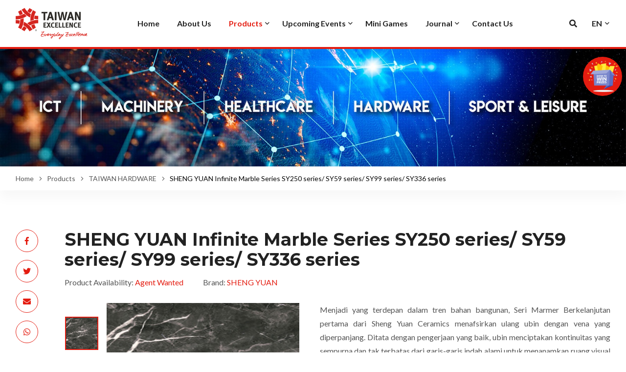

--- FILE ---
content_type: text/html; charset=UTF-8
request_url: https://taiwanexcellence.id/en/product-detail/sheng-yuan-infinite-marble-series-sy250-series--sy59-series--sy99-series--sy336-series
body_size: 41491
content:
<!DOCTYPE HTML>
<!--[if lt IE 7]> <html class="no-js lt-ie9 lt-ie8 lt-ie7" lang="en"> <![endif]-->
<!--[if IE 7]>    <html class="no-js lt-ie9 lt-ie8" lang="en"> <![endif]-->
<!--[if IE 8]>    <html class="no-js lt-ie9" lang="en"> <![endif]-->
<!--[if gt IE 8]><!--> <html class="no-js" lang="en"> <!--<![endif]-->
<head>
<meta charset="utf-8">
<meta http-equiv="X-UA-Compatible" content="IE=edge,chrome=1">
<meta name="_token" content="WwAA5HyKLAUQsAr1CRypWVIAzrDqhPMmuvQkNBe8">



<title>SHENG YUAN Infinite Marble Series SY250 Series/ SY59 Series/ SY99 Series/ SY336 Series | Taiwan Excellence</title>
<meta name="keywords" content="Taiwan Excellence">
<meta name="description" content="Taiwan Excellence">
<meta property="og:title" content="SHENG YUAN Infinite Marble Series SY250 Series/ SY59 Series/ SY99 Series/ SY336 Series | Taiwan Excellence}">
<meta property="og:image" content="https://taiwanexcellence.id/uploads/ngc_master_item/63577b23d3314_20221025125859-1.jpg">
<meta property="og:site_name" content="Taiwan Excellence">
<meta property="og:description" content="Taiwan Excellence">
<meta property="og:url" content="https://taiwanexcellence.id/en/product-detail/sheng-yuan-infinite-marble-series-sy250-series--sy59-series--sy99-series--sy336-series">

<meta name="robots" content="all,index,follow">
<meta name="googlebot" content="all,index,follow">
<meta name="revisit-after" content="2 days">
<meta name="author" content="Nukegraphic Indonesia">
<meta name="rating" content="general">

<meta name="viewport" content="width=device-width, initial-scale=1">
<link rel="shortcut icon" href="https://taiwanexcellence.id/uploads/web_config/5eba3e9cba77d_20200512131348-2.png?v=1" type="image/x-icon">

<!-- Theme color for chrome, firefox and opera -->
<meta name="theme-color" content="#E41C10" />

<!-- Windows Phone -->
<meta name="msapplication-navbutton-color" content="#E41C10">

<!-- iOS Safari -->
<meta name="apple-mobile-web-app-capable" content="yes">
<meta name="apple-mobile-web-app-status-bar-style" content="black-translucent">
<meta name="HandheldFriendly" content="true" />

<!-- Add to home screen and color theme -->
<link rel="manifest" href="https://taiwanexcellence.id/js/manifest.json" />
<link rel="apple-touch-icon" href="https://taiwanexcellence.id/apple-touch-icon.png">
<link rel="apple-touch-startup-image" href="https://taiwanexcellence.id/apple-touch-icon.png">

<!-- Call Google Fonts here -->
<link href="https://fonts.googleapis.com/css?family=Lato:400,700|Montserrat:400,700&amp;display=swap" rel="stylesheet">

<!-- google analytics -->
<!-- Google tag (gtag.js) --> <script async src="https://www.googletagmanager.com/gtag/js?id=G-45HZEWH39Y"></script> <script>   window.dataLayer = window.dataLayer || [];   function gtag(){dataLayer.push(arguments);}   gtag('js', new Date());    gtag('config', 'G-45HZEWH39Y'); </script>

<link href="https://taiwanexcellence.id/js/jquery.fancybox.min.css" rel="stylesheet">
<link href="https://taiwanexcellence.id/js/slick.css" rel="stylesheet">
<link href="https://taiwanexcellence.id/css/product.min.css" rel="stylesheet">



</head>
<body>

<!-- head section will added on pages -->


<header id="web-header">
	<div class="main-container large-container">
		<div class="logo">
			<a href="https://taiwanexcellence.id/en">

								<img src="https://taiwanexcellence.id/uploads/web_config/5eba3e9cb2679_20200512131348-1-nonretina.png" 
				srcset="https://taiwanexcellence.id/uploads/web_config/5eba3e9cb2679_20200512131348-1-nonretina.png 148w, 
				https://taiwanexcellence.id/uploads/web_config/5eba3e9cb2679_20200512131348-1.png 296w" 
				alt="Taiwan Excellence">

			</a>
		</div><!-- .logo -->
		<div class="menu-container">
			<nav id="main-navigation" class=" n-1-hide n-1200-show">
				
									<ul><li class="nav-home  "><a href = "https://taiwanexcellence.id/en/home" ><span class="text">Home</span></a><div class="sub-nav"><ul></ul></div><!-- .sub-nav --></li><li class="nav-about  "><a href = "https://taiwanexcellence.id/en/about" ><span class="text">About Us</span></a><div class="sub-nav"><ul></ul></div><!-- .sub-nav --></li><li class="nav-product has-sub direction-left"><a href = "https://taiwanexcellence.id/en/product" ><span class="text">Products</span></a><div class="sub-nav"><ul><li class=""><a href="https://taiwanexcellence.id/en/product"><span class="text">Meet Our Top Brand</span></a></li><li class=""><a href="https://taiwanexcellence.id/en/product/taiwan-ict"><span class="text">TAIWAN ICT</span></a><div class="sub-nav"><ul></ul></div></li><li class=""><a href="https://taiwanexcellence.id/en/product/taiwan-machinery"><span class="text">TAIWAN MACHINERY</span></a><div class="sub-nav"><ul></ul></div></li><li class=""><a href="https://taiwanexcellence.id/en/product/taiwan-healthcare"><span class="text">TAIWAN HEALTHCARE</span></a><div class="sub-nav"><ul></ul></div></li><li class=""><a href="https://taiwanexcellence.id/en/product/taiwan-hardware"><span class="text">TAIWAN HARDWARE</span></a><div class="sub-nav"><ul></ul></div></li><li class=""><a href="https://taiwanexcellence.id/en/product/taiwan-sport---leisure"><span class="text">TAIWAN SPORT & LEISURE</span></a><div class="sub-nav"><ul></ul></div></li></ul></div></li><li class="nav-event has-sub "><a href = "https://taiwanexcellence.id/en/event" ><span class="text">Upcoming Events</span></a><div class="sub-nav "><ul class="nav-event"><li><a href="https://taiwanexcellence.id/en/event"><span class="text">Meet Our Top Brand</span></a></li><li class=""><a href="https://taiwanexcellence.id/en/event?category=sport"><span class="text">Sport</span></a><div class="sub-nav"><ul></ul></div></li><li class=""><a href="https://taiwanexcellence.id/en/event?category=music"><span class="text">MUSIC</span></a><div class="sub-nav"><ul></ul></div></li></ul></div><!-- .sub-nav --></li><li class="nav-mini-games  "><a href = "https://taiwanexcellence.id/en/mini-games" ><span class="text">Mini Games</span></a><div class="sub-nav"><ul></ul></div><!-- .sub-nav --></li><li class="nav-journal-list has-sub "><a href = "https://taiwanexcellence.id/en/journal-list" ><span class="text">Journal</span></a><div class="sub-nav "><ul class="nav-journal-list"><li><a href="https://taiwanexcellence.id/en/journal-list"><span class="text">Meet Our Top Brand</span></a></li><li class=""><a href="https://taiwanexcellence.id/en/journal-list?category=tips-and-hacks"><span class="text">Tips And Hacks</span></a><div class="sub-nav"><ul></ul></div></li><li class=""><a href="https://taiwanexcellence.id/en/journal-list?category=inspiration"><span class="text">Inspiration</span></a><div class="sub-nav"><ul></ul></div></li><li class=""><a href="https://taiwanexcellence.id/en/journal-list?category=whats-new"><span class="text">Whats New</span></a><div class="sub-nav"><ul></ul></div></li></ul></div><!-- .sub-nav --></li><li class="nav-contact  "><a href = "https://taiwanexcellence.id/en/contact" ><span class="text">Contact Us</span></a><div class="sub-nav"><ul></ul></div><!-- .sub-nav --></li></ul>
				
			</nav>
		</div><!-- .menu-container -->
		<div class="header-right">
			<div class="search-container">
				<a href="" class="search-toggle">
					<span class="fas fa-search icon"></span>
				</a>
			</div><!-- .search-container -->
			<div class="lang-select-container">
				<a href="" class="lang-select">
					<span class="content">
						<span class="text">EN</span>
					</span><!-- .content -->
				</a>
			</div><!-- .lang-select-container -->
			<a href="" class="menu-toggle n-1200-hide">
				<span class="hamburger"></span>
				<span class="text">MENU</span>
			</a>
		</div><!-- .header-right -->
	</div><!-- .main-container -->
</header><!-- #web-header -->

<header id="header_side">
	<div class="header-content">
		<div class="header-menu">
			<div class="logo-wrapper">
				<a href="https://taiwanexcellence.id/en">

										<img src="https://taiwanexcellence.id/uploads/web_config/5eba3e9cb2679_20200512131348-1-nonretina.png" 
					srcset="https://taiwanexcellence.id/uploads/web_config/5eba3e9cb2679_20200512131348-1-nonretina.png 148w, 
					https://taiwanexcellence.id/uploads/web_config/5eba3e9cb2679_20200512131348-1.png 296w" 
					alt="Taiwan Excellence" class="logo">

				</a>
			</div><!-- .logo-wrapper -->
			<div class="nav-wrapper">
				<ul id="main-nav">
											<ul id="main-nav"><li class="nav-home  "><a href = "https://taiwanexcellence.id/en/home" ><span class="text">Home</span></a><div class="sub-nav"><ul></ul></div><!-- .sub-nav --></li><li class="nav-about  "><a href = "https://taiwanexcellence.id/en/about" ><span class="text">About Us</span></a><div class="sub-nav"><ul></ul></div><!-- .sub-nav --></li><li class="nav-product has-sub direction-left"><a href = "https://taiwanexcellence.id/en/product" ><span class="text">Products</span></a><div class="sub-nav"><ul><li class=""><a href="https://taiwanexcellence.id/en/product"><span class="text">Meet Our Top Brand</span></a></li><li class=""><a href="https://taiwanexcellence.id/en/product/taiwan-ict"><span class="text">TAIWAN ICT</span></a><div class="sub-nav"><ul></ul></div></li><li class=""><a href="https://taiwanexcellence.id/en/product/taiwan-machinery"><span class="text">TAIWAN MACHINERY</span></a><div class="sub-nav"><ul></ul></div></li><li class=""><a href="https://taiwanexcellence.id/en/product/taiwan-healthcare"><span class="text">TAIWAN HEALTHCARE</span></a><div class="sub-nav"><ul></ul></div></li><li class=""><a href="https://taiwanexcellence.id/en/product/taiwan-hardware"><span class="text">TAIWAN HARDWARE</span></a><div class="sub-nav"><ul></ul></div></li><li class=""><a href="https://taiwanexcellence.id/en/product/taiwan-sport---leisure"><span class="text">TAIWAN SPORT & LEISURE</span></a><div class="sub-nav"><ul></ul></div></li></ul></div></li><li class="nav-event has-sub "><a href = "https://taiwanexcellence.id/en/event" ><span class="text">Upcoming Events</span></a><div class="sub-nav "><ul class="nav-event"><li><a href="https://taiwanexcellence.id/en/event"><span class="text">Meet Our Top Brand</span></a></li><li class=""><a href="https://taiwanexcellence.id/en/event?category=sport"><span class="text">Sport</span></a><div class="sub-nav"><ul></ul></div></li><li class=""><a href="https://taiwanexcellence.id/en/event?category=music"><span class="text">MUSIC</span></a><div class="sub-nav"><ul></ul></div></li></ul></div><!-- .sub-nav --></li><li class="nav-mini-games  "><a href = "https://taiwanexcellence.id/en/mini-games" ><span class="text">Mini Games</span></a><div class="sub-nav"><ul></ul></div><!-- .sub-nav --></li><li class="nav-journal-list has-sub "><a href = "https://taiwanexcellence.id/en/journal-list" ><span class="text">Journal</span></a><div class="sub-nav "><ul class="nav-journal-list"><li><a href="https://taiwanexcellence.id/en/journal-list"><span class="text">Meet Our Top Brand</span></a></li><li class=""><a href="https://taiwanexcellence.id/en/journal-list?category=tips-and-hacks"><span class="text">Tips And Hacks</span></a><div class="sub-nav"><ul></ul></div></li><li class=""><a href="https://taiwanexcellence.id/en/journal-list?category=inspiration"><span class="text">Inspiration</span></a><div class="sub-nav"><ul></ul></div></li><li class=""><a href="https://taiwanexcellence.id/en/journal-list?category=whats-new"><span class="text">Whats New</span></a><div class="sub-nav"><ul></ul></div></li></ul></div><!-- .sub-nav --></li><li class="nav-contact  "><a href = "https://taiwanexcellence.id/en/contact" ><span class="text">Contact Us</span></a><div class="sub-nav"><ul></ul></div><!-- .sub-nav --></li></ul>
									</ul>
			</div><!-- .nav-wrapper -->
		</div><!-- .header-menu -->
	</div><!-- .header-contnet -->
	<a href="" class="close-header">Close</a>
</header><!-- #header_side -->

<form action="https://taiwanexcellence.id/do-search" method="post" id="searchform">
	<input type="hidden" name="_token" value="WwAA5HyKLAUQsAr1CRypWVIAzrDqhPMmuvQkNBe8" autocomplete="off">	<div id="search-box" class="floating-box-container">
		<div class="content">
			<div class="box-area">
				<h2 class="ngc-maintitle">What do you want to search?</h2>
				<div class="search-form">

					<form action="https://taiwanexcellence.id/do-search" method="POST" id="searchform" class="search-form">
						<input type="hidden" name="_token" value="WwAA5HyKLAUQsAr1CRypWVIAzrDqhPMmuvQkNBe8" autocomplete="off">						<input type="text" id="query" name="query" placeholder="Type here......" id="search-input-text" class="input-text">
						<button class="submit-btn"><span class="fas fa-search icon"></span></button>
					</form>

				</div><!-- .search-form -->
			</div><!-- .box-area -->
		</div><!-- .content -->
		<a href="" class="close-search">Close Search</a>

	</div><!-- .floating-box-container -->
</form>

<div id="lang-box" class="floating-box-container">
	<div class="content">
		<div class="box-area">
			<h2 class="ngc-maintitle">Change Language</h2>
			<div class="language-list">
				 
                                        <div class="child">
                        <a href="https://taiwanexcellence.id/change-language/en" class="selected">
                            <span class="span-wrapper">
                                <span class="icon-wrapper">

                                                                        <img src="https://taiwanexcellence.id/uploads/ngc_languages/5eba3fa178edc_20200512131809-1-nonretina.gif"
                                        srcset="https://taiwanexcellence.id/uploads/ngc_languages/5eba3fa178edc_20200512131809-1-nonretina.gif 1x,
                                                https://taiwanexcellence.id/uploads/ngc_languages/5eba3fa178edc_20200512131809-1.png 2x"
                                        alt="english" class="flag-icon">
                                </span><!-- .icon-wrapper -->
                                <span class="text-wrapper">
                                    English
                                    <span class='far fa-check icon'></span>
                                </span><!-- .text-wrapper -->
                            </span><!-- .span-wrapper -->
                        </a>
                    </div><!-- .child -->
                 
                                        <div class="child">
                        <a href="https://taiwanexcellence.id/change-language/id" class="">
                            <span class="span-wrapper">
                                <span class="icon-wrapper">

                                                                        <img src="https://taiwanexcellence.id/uploads/ngc_languages/5eba3fa83f4ce_20200512131816-1-nonretina.gif"
                                        srcset="https://taiwanexcellence.id/uploads/ngc_languages/5eba3fa83f4ce_20200512131816-1-nonretina.gif 1x,
                                                https://taiwanexcellence.id/uploads/ngc_languages/5eba3fa83f4ce_20200512131816-1.png 2x"
                                        alt="bahasa indonesia" class="flag-icon">
                                </span><!-- .icon-wrapper -->
                                <span class="text-wrapper">
                                    Bahasa Indonesia
                                    
                                </span><!-- .text-wrapper -->
                            </span><!-- .span-wrapper -->
                        </a>
                    </div><!-- .child -->
                			</div><!-- .language-list -->
		</div><!-- .box-area -->
	</div><!-- .content -->
	<a href="" class="close-lang">Close Language Selection</a>
</div><!-- .floating-box-container -->
<section class="static-banner">

    <!-- recommended size for mobile: 600x260 -->
        <img src="https://taiwanexcellence.id/uploads/ngc_global_posts/5ecf82f4b92d5_20200528162300-1-400.jpg" alt="Product List" class="n-768-hide">
    
    <!-- recommended size for desktop: 1600x500 -->
    <img src="https://taiwanexcellence.id/uploads/ngc_global_posts/5ecf82f4b92d5_20200528162300-1-800.jpg" 
    srcset="https://taiwanexcellence.id/uploads/ngc_global_posts/5ecf82f4b92d5_20200528162300-1-800.jpg 800w, 
    https://taiwanexcellence.id/uploads/ngc_global_posts/5ecf82f4b92d5_20200528162300-1.jpg 1600w" 
    alt="Product List" 
    class="n-1-hide n-768-show">

</section><!-- .static-banner -->

<section class="breadcrumbs_section">
	<div class="main-container large-container">
		<ul class="breadcrumbs">
			<li>
				<a href="https://taiwanexcellence.id/en">Home</a>
			</li>
			<li>
				<a href="https://taiwanexcellence.id/en/product">Products</a>
			</li>
			<li>
				<a href="https://taiwanexcellence.id/en/product/taiwan-hardware">TAIWAN HARDWARE</a>
			</li>
			<li>
				<span class="current">SHENG YUAN Infinite Marble Series SY250 series/ SY59 series/ SY99 series/ SY336 series</span>
			</li>
		</ul>
	</div><!-- .main-container -->
</section><!-- .section -->

<section class="section">
	<div class="main-container large-container">
		<div class="content-detail-body">
			<div class="sidebar">
				<div class="sidebar__inner">
		            <div class="shareme"></div>
		        </div>
			</div><!-- .sidebar -->
			<div class="body-content">
				<div class="bc-heading">
					<h1 class="ngc-maintitle">SHENG YUAN Infinite Marble Series SY250 series/ SY59 series/ SY99 series/ SY336 series</h1>
					<div class="bc-info">
						<div class="child">
							<span class="info-title">Product Availability:</span>
							<span class="info-text">Agent Wanted</span>
						</div><!-- .child -->
						<div class="child">
                            <span class="info-title">Brand:</span>
                            <span class="info-text"> SHENG YUAN</span>
                            
						</div><!-- .child -->
					</div><!-- .bc-info -->
				</div><!-- .bc-heading -->
				<div class="content-images">
					<div class="content">
						<div class="content-main-carousel-container">
							<div class="content-main-carousel">

                                                                    
                                    <div class="item">
                                        <a href="https://taiwanexcellence.id/uploads/ngc_master_item/63577b23d3314_20221025125859-1.jpg" data-fancybox>
                                            <img src="https://taiwanexcellence.id/uploads/ngc_master_item/63577b23d3314_20221025125859-1-400.jpg" 
                                            srcset="https://taiwanexcellence.id/uploads/ngc_master_item/63577b23d3314_20221025125859-1-400.jpg 400w, 
                                            https://taiwanexcellence.id/uploads/ngc_master_item/63577b23d3314_20221025125859-1.jpg 800w" 
                                            alt="SHENG YUAN Infinite Marble Series SY250 series/ SY59 series/ SY99 series/ SY336 series">
                                        </a>
                                    </div><!-- .item -->
                                
                                                                                                    
							</div><!-- .content-main-carousel -->
						</div><!-- .content-main-carousel-container -->
						<div class="content-for-carousel-container">
							<div class="content-for-carousel">

                                                                    <div class="item">
                                        <div class="ngc-media">
                                            <img src="https://taiwanexcellence.id/uploads/ngc_master_item/63577b23d3314_20221025125859-1.jpg" alt="SHENG YUAN Infinite Marble Series SY250 series/ SY59 series/ SY99 series/ SY336 series">
                                        </div><!-- .ngc-media -->
                                    </div><!-- .item -->
                                
                                                                                                    
							</div><!-- .content-for-carousel -->
						</div><!-- .content-for-carousel-container -->
                    </div><!-- .content -->
                    
					<div class="bottom-content">
                        
                        
                            <div class="need-agent">
                                <a data-fancybox data-type="ajax" 
                                    data-src="https://taiwanexcellence.id/en/popup-agent-form/782" href="javascript:;" data-options='{"touch" : false}' class="btn btn-gradient">
                                    <span class="text">I&#039;m Interested with This Product</span>
                                </a>
                            </div>

                                                
                    </div><!-- .bototm-content -->
                    
				</div><!-- .content-images -->
				<div class="nuke-wysiwyg">
					<p style="text-align: justify;">Menjadi yang terdepan dalam tren bahan bangunan, Seri Marmer Berkelanjutan pertama dari Sheng Yuan Ceramics menafsirkan ulang ubin dengan vena yang diperpanjang. Ditata dengan pengerjaan yang baik, ubin menciptakan kontinuitas yang sempurna dan tak terbatas dari garis-garis indah alami untuk menanamkan ruang visual yang lancar dan berlimpah ke dalam rumah.&nbsp;</p>

<p style="text-align: justify;">Setiap desain datang dalam satu set yang berisikan empat sampai delapan ubin; vena sejajar secara alami ketika diletakkan berdampingan. Sementara lempengan marmer yang trendy mungkin menawarkan area urat yang luas, akan tetapi rentan terhadap kerusakan selama penjualan, pengiriman, dan pemrosesan; pemasangannya yang mahal tidak hemat biaya. Jadi seri ukuran 60 x 60 ini populer di pasaran. Seri Infinite menciptakan aura koherensi.&nbsp;</p>

<p style="text-align: justify;">Seri Acak dapat diletakkan secara bebas untuk menciptakan estetika awan dan air yang mengalir. Desainnya yang unik memungkinkan vena untuk secara alami membentuk kolase acak dari ruang visual yang luas dan luas dan mengungkapkan pesona batu asli yang menenun melalui ubin.</p>

				</div><!-- .nuke-wysiwyg -->

				<br />
                
                
			</div><!-- .body-content -->
		</div><!-- .content-detail-body -->
	</div><!-- .main-container -->
</section>

    <section class="section">
        <div class="main-container large-container">
            <div class="max-750 lr-auto n-align-center">
                <h2 class="ngc-maintitle">Other Products</h2>
                <p>Find other excellence products here </p>
            </div>
            <div class="related-carousel-container">
                <div class="related-carousel">

                                            <div class="item">
                            <div class="product-thumb">
                                <div class="ngc-media">
                                    <a href="https://taiwanexcellence.id/en/product-detail/hiss-anti-derailment-barrier-free-screen-door-fbfe50">

                                                                                <img src="https://taiwanexcellence.id/uploads/ngc_master_item/62416da76c554_20220328151119-1-400.jpg" alt="HISS Anti Derailment Barrier Free Screen Door FBFE50">
                                    </a>
                                </div><!-- .ngc-media -->
                                <p><a href="https://taiwanexcellence.id/en/product-detail/hiss-anti-derailment-barrier-free-screen-door-fbfe50">HISS Anti Derailment Barrier Free Screen Door FBFE50</a></p>
                            </div><!-- .product-thumb -->
                        </div><!-- .item -->
                                            <div class="item">
                            <div class="product-thumb">
                                <div class="ngc-media">
                                    <a href="https://taiwanexcellence.id/en/product-detail/sakura-beauty-skin-bath-water-heater-xh1">

                                                                                <img src="https://taiwanexcellence.id/uploads/ngc_master_item/649a8e1fe800c_20230627142207-1-400.jpg" alt="SAKURA Beauty Skin Bath Water Heater XH1">
                                    </a>
                                </div><!-- .ngc-media -->
                                <p><a href="https://taiwanexcellence.id/en/product-detail/sakura-beauty-skin-bath-water-heater-xh1">SAKURA Beauty Skin Bath Water Heater XH1</a></p>
                            </div><!-- .product-thumb -->
                        </div><!-- .item -->
                                            <div class="item">
                            <div class="product-thumb">
                                <div class="ngc-media">
                                    <a href="https://taiwanexcellence.id/en/product-detail/msi-clutch-gm31-lightweight-wireless-mouse">

                                                                                <img src="https://taiwanexcellence.id/uploads/ngc_master_item/6633318c8fc67_20240502132412-1-400.jpg" alt="MSI Clutch GM31 Lightweight Wireless Mouse">
                                    </a>
                                </div><!-- .ngc-media -->
                                <p><a href="https://taiwanexcellence.id/en/product-detail/msi-clutch-gm31-lightweight-wireless-mouse">MSI Clutch GM31 Lightweight Wireless Mouse</a></p>
                            </div><!-- .product-thumb -->
                        </div><!-- .item -->
                                            <div class="item">
                            <div class="product-thumb">
                                <div class="ngc-media">
                                    <a href="https://taiwanexcellence.id/en/product-detail/innolux-multifunctional-ilc-papuros-display-zd133zz-01a">

                                                                                <img src="https://taiwanexcellence.id/uploads/ngc_master_item/6684bf0984e30_20240703100129-1-400.png" alt="INNOLUX Multifunctional iLC Papuros Display ZD133ZZ-01A">
                                    </a>
                                </div><!-- .ngc-media -->
                                <p><a href="https://taiwanexcellence.id/en/product-detail/innolux-multifunctional-ilc-papuros-display-zd133zz-01a">INNOLUX Multifunctional iLC Papuros Display ZD133ZZ-01A</a></p>
                            </div><!-- .product-thumb -->
                        </div><!-- .item -->
                                            <div class="item">
                            <div class="product-thumb">
                                <div class="ngc-media">
                                    <a href="https://taiwanexcellence.id/en/product-detail/optix-mpg341cqr-smart-rgb-curved-gaming-monitor-">

                                                                                <img src="https://taiwanexcellence.id/uploads/ngc_master_item/5ecd03baae5b5_20200526185538-1-400.png" alt="MSI Optix MPG341CQR Smart RGB Curved Gaming Monitor ">
                                    </a>
                                </div><!-- .ngc-media -->
                                <p><a href="https://taiwanexcellence.id/en/product-detail/optix-mpg341cqr-smart-rgb-curved-gaming-monitor-">MSI Optix MPG341CQR Smart RGB Curved Gaming Monitor </a></p>
                            </div><!-- .product-thumb -->
                        </div><!-- .item -->
                                            <div class="item">
                            <div class="product-thumb">
                                <div class="ngc-media">
                                    <a href="https://taiwanexcellence.id/en/product-detail/edimax-wi-fi-5-4k-multimedia-box-with-ac1200-access-point-wp-1910gd">

                                                                                <img src="https://taiwanexcellence.id/uploads/ngc_master_item/65b9f8c400e43_20240131143740-1-400.jpg" alt="EDIMAX Wi-Fi 5 4K Multimedia Box with AC1200 Access Point WP-1910GD">
                                    </a>
                                </div><!-- .ngc-media -->
                                <p><a href="https://taiwanexcellence.id/en/product-detail/edimax-wi-fi-5-4k-multimedia-box-with-ac1200-access-point-wp-1910gd">EDIMAX Wi-Fi 5 4K Multimedia Box with AC1200 Access Point WP-1910GD</a></p>
                            </div><!-- .product-thumb -->
                        </div><!-- .item -->
                                            <div class="item">
                            <div class="product-thumb">
                                <div class="ngc-media">
                                    <a href="https://taiwanexcellence.id/en/product-detail/e-lead-3d-ar-hud-el-321d-ii">

                                                                                <img src="https://taiwanexcellence.id/uploads/ngc_master_item/62d8e34a2071f_20220721122530-1-400.png" alt="E-Lead 3D AR HUD EL-321D">
                                    </a>
                                </div><!-- .ngc-media -->
                                <p><a href="https://taiwanexcellence.id/en/product-detail/e-lead-3d-ar-hud-el-321d-ii">E-Lead 3D AR HUD EL-321D</a></p>
                            </div><!-- .product-thumb -->
                        </div><!-- .item -->
                                            <div class="item">
                            <div class="product-thumb">
                                <div class="ngc-media">
                                    <a href="https://taiwanexcellence.id/en/product-detail/all-in-one-interactive-flat-panel-ep65">

                                                                                <img src="https://taiwanexcellence.id/uploads/ngc_master_item/5f75593418371_20201001112108-1-400.jpg" alt="AVER All-In-One Interactive Flat Panel EP65">
                                    </a>
                                </div><!-- .ngc-media -->
                                <p><a href="https://taiwanexcellence.id/en/product-detail/all-in-one-interactive-flat-panel-ep65">AVER All-In-One Interactive Flat Panel EP65</a></p>
                            </div><!-- .product-thumb -->
                        </div><!-- .item -->
                    
                </div><!-- .related-carousel -->
            </div><!-- .related-carousel-container -->
        </div><!-- .main-container -->
    </section>


<div class="floating-social">
		<a href="" class="open-floating-social">

						<img src="https://taiwanexcellence.id/uploads/ngc_global_posts/5ebb7057f33f3_20200513105815-1-nonretina.png" 
			srcset="https://taiwanexcellence.id/uploads/ngc_global_posts/5ebb7057f33f3_20200513105815-1-nonretina.png 80w, 
			https://taiwanexcellence.id/uploads/ngc_global_posts/5ebb7057f33f3_20200513105815-1.png 160w" 
			alt="">
			
		</a>
		<a href="" class="close-floating-social">
			<span class="fas fa-times icon"></span>
		</a>
		<ul class="fsoc-list">

							<li>
					<a href="https://www.instagram.com/taiwanexcellence_id/" target="_blank" class="soc-ig"><span class="fab fa-instagram icon"></span></a>
				</li>
			
							<li>
					<a href="https://www.facebook.com/TaiwanExcellence.id" target="_blank" class="soc-fb"><span class="fab fa-facebook-f icon"></span></a>
				</li>
			
		</ul><!-- .fsoc-list -->
	</div><!-- .floating-social -->


	<footer id="web-footer">
		<div class="main-container large-container">
			<div class="footer-top">
				<div class="row same-height n-1200-gutter-xlarge">
					<div class="grid-child n-992-1per4">
						<div class="footer-child">
							<h3 class="ngc-title"></h3>
							<p class="n-no-margin-bottom"><p style="margin-left:24.0pt; margin:0cm"><span style="font-size:12pt"><span style="line-height:150%"><span style="font-family:Calibri,sans-serif"><strong><span calibri="" style="font-family:">Taiwan Excellence Offline Store :</span></strong></span></span></span><br />
<strong><span style="font-size:12pt"><span style="line-height:150%"><span style="font-family:Calibri,sans-serif">1. Taiwan Excellence, Bekasi Cyber Park</span></span></span></strong>

<p style="margin-left:24.0pt; margin:0cm"><span style="font-size:12pt"><span style="line-height:150%"><span style="font-family:Calibri,sans-serif">Taiwan Excellence, Blok C06.01-07 Lt.1, Mall Bekasi Cyber Park, Kayuringin Jaya, </span></span></span>

<p style="margin-left:24.0pt; margin:0cm"><span style="font-size:12pt"><span style="line-height:150%"><span style="font-family:Calibri,sans-serif">Kec. Bekasi Selatan, Kota Bekasi, Jawa Barat 17141</span></span></span>

<p style="margin-left:24.0pt; margin:0cm">&nbsp;

<p style="margin-left:24.0pt; margin:0cm"><strong><span style="font-size:12pt"><span style="line-height:150%"><span style="font-family:Calibri,sans-serif">2. Taiwan Excellence, Cikokol Tangerang</span></span></span></strong>

<p style="margin-left:24.0pt; margin:0cm">Tangcity Mall Lt. LG Blok C-51 &amp; C-32<br />
&nbsp;(&nbsp;0821-2291-3251)
</p>
							<ul class="socmed-nav">

																	<li>
										<a href="https://www.facebook.com/TaiwanExcellence.id" target="_blank" class="soc-fb"><span class="fab fa-facebook-f icon"></span></a>
									</li>
								
								
																	<li>
										<a href="https://www.instagram.com/taiwanexcellence_id/" target="_blank" class="soc-ig"><span class="fab fa-instagram icon"></span></a>
									</li>
								
																	<li>
										<a href="https://www.youtube.com/channel/UCp4TDFgynrEoen5ExEakiYQ/featured" target="_blank" class="soc-youtube"><span class="fab fa-youtube icon"></span></a>
									</li>
								
								
							</ul><!-- .socmed-nav -->
						</div><!-- .footer-child -->
					</div><!-- .grid-child -->

					<div class="grid-child n-540-1per2 n-992-1per4">
						<div class="footer-child">
							<h3 class="ngc-title">Contact Us</h3>
							<ul class="contact-info">
								<li>
									<span class="fas fa-map-marker-alt icon"></span>
									<a href="https://www.google.com/maps/place/Wisma+GKBI,+Bend.+Hilir,+Tanahabang,+Kota+Jakarta+Pusat,+Daerah+Khusus+Ibukota+Jakarta/@-6.217414,106.8107635,17z/data=!3m1!4b1!4m5!3m4!1s0x2e69f6ab4c3eff81:0x9708e72bb3ff5802!8m2!3d-6.217414!4d106.8129522" target="_blank">TAIWAN TRADE CENTER JAKARTA
<br>Wisma GKBI 20th Floor, suite 2003</br>
Jl. Jendral Sudirman No. 28 Jakarta</a>
								</li>
								<li>
									<span class="fas fa-phone icon flip-x"></span>
									<a href="tel:+ 021-5741102"> 021-5741102</a>
								</li>
								<li>
									<span class="fas fa-envelope icon"></span>
									<a href="mailto:jakarta@taitra.org.tw">jakarta@taitra.org.tw</a>
								</li>
							</ul><!-- .contact-info -->
						</div><!-- .footer-child -->
					</div><!-- .grid-child -->

					<div class="grid-child n-540-1per2 n-992-1per4">
						<div class="footer-child">
							<h3 class="ngc-title"></h3>
							<ul class="footer-nav">
								
							</ul><!-- .footer-nav -->
						</div><!-- .footer-child -->
					</div><!-- .grid-child -->

											<div class="grid-child n-768-1per2 n-992-1per4">
							<div class="footer-child">
								<h3 class="ngc-title">Stay Connected with Us !</h3>
								<p>Subscribe and get our latest information, promotion and special events!</p>


								<form action="https://taiwanexcellence.id/do-subscribe" class="newsletter-form" method="post" id="newsletter-form">
									<input type="hidden" name="_token" value="WwAA5HyKLAUQsAr1CRypWVIAzrDqhPMmuvQkNBe8" autocomplete="off">									<input type="email" name="email" id="email" placeholder="Enter your email address" class="input-text">
									<button class="submit-btn">
										<span class="fas fa-paper-plane icon"></span>
									</button>
								</form><!-- .newsletter-form -->
								
							</div><!-- .footer-child -->
						</div><!-- .grid-child -->
										
				</div><!-- .row -->
			</div><!-- .footer-top -->
			<div class="footer-bottom">
				<p class="n-no-margin">Copyright &copy; 2026 Taiwan Excellence . All Rights Reserved.</p>
			</div><!-- .footer-bottom -->
		</div><!-- .main-container -->
	</footer>
<!-- HTML5 shim and Respond.js IE8 support of HTML5 elements and media queries -->
<!--[if lt IE 9]>
  <script src="https://oss.maxcdn.com/html5shiv/3.7.2/html5shiv.min.js"></script>
  <script src="https://oss.maxcdn.com/respond/1.4.2/respond.min.js"></script>
<![endif]-->

<!--[if lt IE 9]>
    <script src="http://css3-mediaqueries-js.googlecode.com/svn/trunk/css3-mediaqueries.js"></script>
<![endif]-->
<!--[if IE]>
  <script src="http://html5shiv.googlecode.com/svn/trunk/html5.js"></script>
<![endif]-->

<script type='text/javascript' src="https://taiwanexcellence.id/js/bundle.min.js"></script>
<script type="text/javascript" src="https://taiwanexcellence.id/js/jquery.validate.js"></script>
<script type='text/javascript' src='https://taiwanexcellence.id/js/additional-methods.js'></script>
<script type='text/javascript'>
  Modernizr.addTest('firefox', typeof InstallTrigger !== 'undefined')
  Modernizr.addTest('ie', (navigator.appName == 'Microsoft Internet Explorer') || (Object.hasOwnProperty.call(window, "ActiveXObject") && !window.ActiveXObject))
</script>

<!-- Start of Async Drift Code -->
<script>
"use strict";

!function() {
	var t = window.driftt = window.drift = window.driftt || [];
	if (!t.init) {
	if (t.invoked) return void (window.console && console.error && console.error("Drift snippet included twice."));
	t.invoked = !0, t.methods = [ "identify", "config", "track", "reset", "debug", "show", "ping", "page", "hide", "off", "on" ], 
	t.factory = function(e) {
		return function() {
		var n = Array.prototype.slice.call(arguments);
		return n.unshift(e), t.push(n), t;
		};
	}, t.methods.forEach(function(e) {
		t[e] = t.factory(e);
	}), t.load = function(t) {
		var e = 3e5, n = Math.ceil(new Date() / e) * e, o = document.createElement("script");
		o.type = "text/javascript", o.async = !0, o.crossorigin = "anonymous", o.src = "https://js.driftt.com/include/" + n + "/" + t + ".js";
		var i = document.getElementsByTagName("script")[0];
		i.parentNode.insertBefore(o, i);
	};
	}
}();
drift.SNIPPET_VERSION = '0.3.1';
drift.load('8sftncstg9t2');
</script>
<!-- End of Async Drift Code -->

<script src='https://taiwanexcellence.id/js/ResizeSensor.js'></script>
<script src='https://taiwanexcellence.id/js/sticky-sidebar.min.js'></script>
<script src='https://taiwanexcellence.id/js/jssocials/jssocials.min.js'></script>
<script src='https://taiwanexcellence.id/js/jquery.fancybox.min.js'></script>

<script type="text/javascript">
    
    function parseJSAtOnload() {
		var links = [
            // call js plugin specific for this page (deferred). Example:
			"https://taiwanexcellence.id/js/js-product-detail.js",
            "https://taiwanexcellence.id/js/custom.js"
		],
		headElement = document.getElementsByTagName("head")[0],
		linkElement, i;
		for (i = 0; i < links.length; i++) {
			linkElement = document.createElement("script");
			linkElement.src = links[i];
			headElement.appendChild(linkElement);
		}
	}
	if (window.addEventListener)
		window.addEventListener("load", parseJSAtOnload, false);
	else if (window.attachEvent)
		window.attachEvent("onload", parseJSAtOnload);
    else window.onload = parseJSAtOnload;

    $(".nav-product").addClass("active");

</script>


<!-- Include this after the sweet alert js file -->

<!-- Include this form valivalidation scripts -->
<script type="text/javascript">
	$(document).ready(function() {
	//for subscription layout 
        $("#newsletter-form").validate({
            rules: {
                email: {
                    required: true,
                    email: true,
                    maxlength: 100
                }
            },
            errorPlacement: function (error, element) {
                error.insertAfter(element);
            },
            messages: {
                email: {
                    required: "*You must fill this field",
                    email: "*This is not a valid email address",
                    maxlength: "100"                    
                }
            },
            submitHandler:function(form){
                    form.submit(); 
            }
                
        });

        $(".submit-subscribe").on('click', function(e) {

            $("#newsletter-form").click();
        });
    });    
</script>

<script type="text/javascript">
	$(document).ready(function() {
	//for search layout 
        $("#searchform").validate({
            rules: {
                query: {
                    required: true,
                    minlength: 3,
                    pattern: /^[a-zA-Z0-9_.,\-\'()\/\n\s ]+$/
                }
            },
            errorPlacement: function (error, element) {
                error.insertAfter(element);
            },
            messages: {
                query: {
                    required: "*You must fill this field",
                    minlength: "You must fill at least 3 characters",
                    pattern: "Only a-z, A-Z, 0-9, ( _ ), ( . ) , ( , ), ( - ), ( ' ), (), ( / )"
                }
            },
            submitHandler:function(form){
                form.submit(); 
            }
        });

        $(".submit-search").on('click', function(e) {
            $("#search-form").click();
        });
        
    });    
</script>
</body>
</html>

--- FILE ---
content_type: text/css
request_url: https://taiwanexcellence.id/css/product.min.css
body_size: 297146
content:
.break-me,.product-thumb p{overflow-wrap:break-word;word-wrap:break-word;-ms-hyphens:auto;-moz-hyphens:auto;-webkit-hyphens:auto}.breadcrumbs li:after,.y-center{top:50%;-o-transform:translateY(-50%)}a,a:hover,ins{text-decoration:none}.n-body_bold,.n-body_regular{font-family:Lato,sans-serif}.n-body_regular{font-weight:400}.n-body_bold{font-weight:700}.n-heading_bold,.n-heading_regular{font-family:Montserrat,sans-serif}.n-heading_regular{font-weight:400}.n-heading_bold{font-weight:700}.red-star{color:red!important;font-size:1.14em}.plain-list{list-style:none;padding:0;margin:0}.break-me{-ms-word-break:break-all;word-break:break-all;word-break:break-word;hyphens:auto}.n-smaller{font-size:.875em!important}.n-bigger{font-size:1.125em!important}.n-biggest{font-size:1.25em!important}.default-radius{-webkit-border-radius:10px;-moz-border-radius:10px;border-radius:10px}.btn-group .btn:not(:first-child):not(:last-child),.no-radius{-webkit-border-radius:0!important;-moz-border-radius:0!important}.no-radius{border-radius:0!important}.radius-3px,.radius-smallest{-webkit-border-radius:3px!important;-moz-border-radius:3px!important;border-radius:3px!important}.radius-5px,.radius-small{-webkit-border-radius:5px!important;-moz-border-radius:5px!important;border-radius:5px!important}.radius-10px,.radius-medium{-webkit-border-radius:10px!important;-moz-border-radius:10px!important;border-radius:10px!important}.radius-large{-webkit-border-radius:28px!important;-moz-border-radius:28px!important;border-radius:28px!important}.radius-round{-webkit-border-radius:50%!important;-moz-border-radius:50%!important;border-radius:50%!important}.lr-auto{margin-left:auto;margin-right:auto}.n-clear{clear:both}.n-clear-left{clear:left}.n-clear-right{clear:right}.n-no-clear{clear:none}.n-no-padding{padding:0!important}.n-no-padding-top{padding-top:0!important}.n-no-padding-right{padding-right:0!important}.n-no-padding-bottom{padding-bottom:0!important}.n-no-padding-left{padding-left:0!important}.n-no-margin{margin:0!important}.n-no-margin-top{margin-top:0!important}.n-no-margin-right{margin-right:0!important}.n-no-margin-bottom{margin-bottom:0!important}.n-no-margin-left{margin-left:0!important}.n-align-left{text-align:left}.n-align-right{text-align:right}.btn,.btn.icon-only,.fa-fw,.fa-li,.fa-stack-1x,.fa-stack-2x,.label,.n-align-center,.nuke-wysiwyg blockquote,.slick-dots{text-align:center}.n-align-justify{text-align:justify}.n-margin-auto{margin-left:auto!important;margin-right:auto!important}.y-center{position:absolute;-webkit-transform:translateY(-50%);-moz-transform:translateY(-50%);transform:translateY(-50%)}.x-center{left:50%;position:absolute;-webkit-transform:translateX(-50%);-moz-transform:translateX(-50%);-o-transform:translateX(-50%);transform:translateX(-50%)}.xy-center,.yx-center{left:50%;top:50%;position:absolute;-webkit-transform:translateX(-50%) translateY(-50%);-moz-transform:translateX(-50%) translateY(-50%);-o-transform:translateX(-50%) translateY(-50%);transform:translateX(-50%) translateY(-50%)}.n-primary{color:#E41C10!important}.n-secondary{color:#FF9A71!important}.n-blue{color:#2295f7!important}.n-red{color:#C90204!important}.n-yellow{color:#f2c40f!important}.n-orange{color:#FE8100!important}.n-green{color:#36B37E!important}.n-gray{color:#888!important}.n-twitter{color:#00aced!important}.n-facebook{color:#3b5998!important}.n-googleplus{color:#dd4b39!important}.n-pinterest{color:#cb2027!important}.n-linkedin{color:#007bb6!important}.n-youtube{color:#b00!important}.n-instagram{color:#e4405f!important}.n-bg-primary{background-color:#E41C10}.n-bg-secondary{background-color:#FF9A71}.n-bg-blue{background-color:#2295f7}.n-bg-red{background-color:#C90204}.n-bg-yellow{background-color:#f2c40f}.n-bg-orange{background-color:#FE8100}.n-bg-green{background-color:#36B37E}.n-bg-gray{background-color:#888}.n-bg-twitter{background-color:#00aced}.n-bg-facebook{background-color:#3b5998}.n-bg-googleplus{background-color:#dd4b39}.n-bg-pinterest{background-color:#cb2027}.n-bg-linkedin{background-color:#007bb6}.n-bg-youtube{background-color:#b00}.n-bg-instagram{background-color:#e4405f}.display-flex{display:-webkit-box;display:-moz-box;display:-ms-flexbox;display:-webkit-flex;display:flex}.display-grid{display:-ms-grid;display:grid}.has-shadow{-webkit-box-shadow:0 0 8px 0 rgba(0,0,0,.08);-moz-box-shadow:0 0 8px 0 rgba(0,0,0,.08);-o-box-shadow:0 0 8px 0 rgba(0,0,0,.08);box-shadow:0 0 8px 0 rgba(0,0,0,.08)}.bannerGradient{background:#3A4860;background-image:-moz-linear-gradient(-269deg,#3A4860 0,#3A4860 100%);background-image:-webkit-linear-gradient(-269deg,#3A4860 0,#3A4860 100%);background-image:linear-gradient(to bottom,#3A4860 0,#3A4860 100%);filter:progid:DXImageTransform.Microsoft.gradient(startColorstr='@start_gradient', endColorstr='@end_gradient', GradientType=1)}a,abbr,acronym,address,applet,article,aside,audio,b,big,blockquote,body,canvas,caption,center,cite,code,dd,del,details,dfn,div,dl,dt,em,embed,fieldset,figcaption,figure,footer,form,h1,h2,h3,h4,h5,h6,header,hgroup,html,i,iframe,img,ins,kbd,label,legend,li,mark,menu,nav,object,ol,output,p,pre,q,ruby,s,samp,section,small,span,strike,strong,summary,table,tbody,td,tfoot,th,thead,time,tr,tt,u,ul,var,video{margin:0;padding:0;border:0;font:inherit;vertical-align:baseline}.fa,.fab,.fad,.fal,.far,.fas,body{-moz-osx-font-smoothing:grayscale;-webkit-font-smoothing:antialiased}.breadcrumbs li,.btn-group,.captcha-wrap .g-recaptcha,.label{vertical-align:middle}article,aside,details,figcaption,figure,footer,header,hgroup,menu,nav,section{display:block}.breadcrumbs li,.breadcrumbs li a,.breadcrumbs li span{display:inline-block}blockquote,q{quotes:none}blockquote:after,blockquote:before,q:after,q:before{content:'';content:none}:focus{outline:0}del{text-decoration:line-through}table{border-collapse:collapse;border-spacing:0}*,:after,:before{-webkit-box-sizing:border-box;-moz-box-sizing:border-box;box-sizing:border-box}input[type=button],input[type=date],input[type=datetime-local],input[type=datetime],input[type=email],input[type=month],input[type=number],input[type=password],input[type=search],input[type=submit],input[type=tel],input[type=text],input[type=time],input[type=url],input[type=week],textarea{-webkit-appearance:initial;border-radius:0}input[type=number]::-webkit-inner-spin-button,input[type=number]::-webkit-outer-spin-button{-webkit-appearance:none;margin:0}input[type=number]{-moz-appearance:textfield}::-moz-selection{background:#E41C10;color:#fff;text-shadow:none}::selection{background:#E41C10;color:#fff;text-shadow:none}.error::-webkit-input-placeholder{color:#C90204}.error:-ms-input-placeholder{color:#C90204}.error::-moz-placeholder{color:#C90204;opacity:1}.error:-moz-placeholder{color:#C90204;opacity:1}body,html{height:100%}body{overflow-x:hidden;-webkit-overflow-scrolling:touch;-webkit-text-size-adjust:100%;font-size:87.5%;line-height:1.3em;background:#fff}@media (min-width:768px){body{font-size:87.5%}}@media (min-width:1200px){body{font-size:100%}}@media (min-width:1600px){body{font-size:100%}}input,select,textarea{font-size:1em}small{font-size:.785em}body,input,select,textarea{color:#545454;font-family:Lato,sans-serif;font-weight:400}h1,h2,h3,h4,h5,h6{color:#222}a{color:#E41C10}a:hover{color:#FF9A71}code{padding:2px 4px;font-size:90%;color:#C90204;background-color:#ffe5e5;-webkit-border-radius:3px;-moz-border-radius:3px;border-radius:3px}h1,h1 strong,h2,h2 strong,h3,h3 strong,h4,h4 strong,h5,h5 strong,h6,h6 strong{font-family:Montserrat,sans-serif;font-weight:700}strong{font-weight:700}em{font-style:italic}.btn,.submit-btn,select{cursor:pointer}.breadcrumbs{list-style:none;padding:0;margin:0;font-size:0}.breadcrumbs li{position:relative;font-size:12px;padding-right:17px;margin:5px 10px 5px 0;color:#E41C10}.breadcrumbs li:after{content:"\f105";font-family:"Font Awesome 5 Pro";font-weight:300;position:absolute;-webkit-transform:translateY(-50%);-moz-transform:translateY(-50%);transform:translateY(-50%);right:0}#toggle-mmenu.absolute,#web-header .logo{-webkit-transform:translateY(-50%);-moz-transform:translateY(-50%)}.breadcrumbs li a{color:#545454}.breadcrumbs li:last-child{padding-right:0;margin-right:0}.breadcrumbs li:last-child:after{display:none}#toggle-mmenu{z-index:102;cursor:default}#toggle-mmenu span.outer-span{display:block;width:30px;height:30px;background-color:transparent;text-indent:-9999em}#toggle-mmenu.fixed{position:fixed;top:10px}#toggle-mmenu.absolute{top:50%;position:absolute;-o-transform:translateY(-50%);transform:translateY(-50%)}#toggle-mmenu.right{right:10px}#toggle-mmenu.left{left:10px}@media (min-width:768px){#toggle-mmenu span.outer-span{display:block;width:30px;height:30px;background-color:transparent;text-indent:-9999em}#toggle-mmenu.right{right:15px}#toggle-mmenu.left{left:15px}}.c-hamburger{display:block;position:relative;overflow:hidden;margin:0;padding:0;width:100%;height:100%;font-size:0;text-indent:-9999px;appearance:none;box-shadow:none;border-radius:none;border:none;cursor:pointer;transition:background .3s}.c-hamburger:focus{outline:0}.c-hamburger span{display:block;position:absolute;top:50%;margin-top:-1px;left:5px;right:5px;height:2px;background:#222}.c-hamburger span::after,.c-hamburger span::before{position:absolute;display:block;left:0;width:100%;height:2px;background-color:#222;content:""}.c-hamburger--htx,.c-hamburger--htx.is-active{background-color:transparent}.c-hamburger span::before{top:-7px}.c-hamburger span::after{bottom:-7px}.c-hamburger--htx span{transition:background 0s .3s}.c-hamburger--htx span::after,.c-hamburger--htx span::before{transition-duration:.3s,.3s;transition-delay:.3s,0s}.c-hamburger--htx span::before{transition-property:top,transform}.c-hamburger--htx span::after{transition-property:bottom,transform}.c-hamburger--htx.is-active span{background:0 0!important}.c-hamburger--htx.is-active span::before{top:0;transform:rotate(45deg);background-color:#fff}.c-hamburger--htx.is-active span::after{bottom:0;transform:rotate(-45deg);background-color:#fff}.c-hamburger--htx.is-active span::after,.c-hamburger--htx.is-active span::before{transition-delay:0s,.3s}br{display:block;margin:.3rem 0}.video-container{position:relative;padding-bottom:56.25%;height:0;overflow:hidden;margin-top:30px;margin-bottom:30px}#map #map,.video-container embed,.video-container iframe,.video-container object{position:absolute;top:0;left:0;width:100%;height:100%}#map,#map-wrap{position:relative}.captcha-wrap .g-recaptcha{display:inline-block}@media screen and (max-height:750px){.captcha-wrap #rc-imageselect,.captcha-wrap .g-recaptcha{transform:scale(.77);-webkit-transform:scale(.77);transform-origin:0 0;-webkit-transform-origin:0 0}}.floating-box-container .content,.nuke-wysiwyg blockquote:before,.nuke-wysiwyg img.fullwidth{-webkit-transform:translateX(-50%);-o-transform:translateX(-50%)}#map{height:200px;z-index:1}#map #map{z-index:1}.btn-group,.btn-group .btn,.fa-stack,.fa-ul>li,.grid-child,.infowindow ul li:first-child,.n-1-relative,.nuke-wysiwyg,.nuke-wysiwyg img.fullwidth{position:relative}@media (min-width:768px){#map{height:350px}.section{padding-top:64px;padding-bottom:64px}}.infowindow{max-width:300px}.infowindow h1{font-family:Lato,sans-serif;font-weight:700;color:#E41C10;font-size:18px;line-height:22px;margin-top:0;margin-bottom:5px}.btn,.infowindow ul li a{color:#545454;text-decoration:none}h3,h5{line-height:1.33em}.infowindow ul{list-style:none;margin:0;padding-left:30px}.infowindow ul li{margin:0}.infowindow ul li:first-child:before{content:'\f041';font-family:"Font Awesome 5 Pro";font-weight:400;display:inline-block;margin-left:-1.3em;width:1.3em;color:#FF9A71}@supports (-webkit-overflow-scrolling:touch){.select-style select,input,select,textarea{font-size:16px!important}}@media (min-width:1200px){#map{height:400px}.section{padding-top:80px;padding-bottom:80px}}@media (min-width:1600px){.section{padding-top:100px;padding-bottom:100px}}.section:not(.has-padding)+.section:not(.has-padding){padding-top:0}figcaption,ol,p,ul{font-size:1em;line-height:1.75em}ol,p,ul{margin-bottom:1rem;margin-top:.5rem}figcaption{font-size:.875rem;margin:.5rem 0}figure img{margin:0}ol,ul{margin-left:2rem}.h1,.h2,.h3,.h4,.h5,.h6,h1,h2,h3,h4,h5,h6{margin:1.25rem 0 .5rem}.h1 small,.h2 small,.h3 small,.h4 small,.h5 small,.h6 small,h1 small,h2 small,h3 small,h4 small,h5 small,h6 small{font-size:.65em;font-weight:400}h1{line-height:1.14em}h2{line-height:1.38461538em}h3{font-size:1.5em}h4{font-size:1.25em;line-height:1.6em}h5{font-size:1.125em}.nuke-wysiwyg blockquote,blockquote,h6{line-height:1.5em}h6{font-size:1em}img{max-width:100%}figure[align=left],figure[style*="float: left"],figure[style*="float:left"],img[align=left],img[style*="float: left"],img[style*="float:left"]{margin-right:1rem;margin-bottom:1rem}figure[align=right],figure[style*="float: right"],figure[style*="float:right"],img[align=right],img[style*="float: right"],img[style*="float:right"]{margin-left:1rem;margin-bottom:1rem}blockquote,pre{margin:1rem 0}.nuke-wysiwyg{margin:0 auto .8rem}.nuke-wysiwyg figure,.nuke-wysiwyg img,.nuke-wysiwyg table{margin-top:1rem;margin-bottom:1rem}.nuke-wysiwyg h1,.nuke-wysiwyg h2,.nuke-wysiwyg h3,.nuke-wysiwyg h4,.nuke-wysiwyg h5,.nuke-wysiwyg h6{margin-bottom:0}.nuke-wysiwyg h1{margin-bottom:1rem}.nuke-wysiwyg table{overflow-x:auto;display:block}.nuke-wysiwyg ul{list-style:disc}.nuke-wysiwyg ol{list-style:decimal}.nuke-wysiwyg img{max-width:100%;display:block}.nuke-wysiwyg img.fullwidth{width:100vw!important;max-width:100vw!important;left:50%;-moz-transform:translateX(-50%);transform:translateX(-50%)}.nuke-wysiwyg blockquote{padding-top:.75rem;padding-bottom:.75rem;padding-left:1rem}.nuke-wysiwyg blockquote+img[align=right],.nuke-wysiwyg blockquote+img[align=left],.nuke-wysiwyg blockquote+img[style*="float: left"],.nuke-wysiwyg blockquote+img[style*="float:left"],.nuke-wysiwyg blockquote+img[style*="float: right"],.nuke-wysiwyg blockquote+img[style*="float:right"],.nuke-wysiwyg p+img[align=right],.nuke-wysiwyg p+img[align=left],.nuke-wysiwyg p+img[style*="float: left"],.nuke-wysiwyg p+img[style*="float:left"],.nuke-wysiwyg p+img[style*="float: right"],.nuke-wysiwyg p+img[style*="float:right"]{margin-top:0!important}.nuke-wysiwyg figure img{margin:0}.nuke-wysiwyg figure[align=right],.nuke-wysiwyg figure[align=left],.nuke-wysiwyg figure[style*="float: left"],.nuke-wysiwyg figure[style*="float:left"],.nuke-wysiwyg figure[style*="float: right"],.nuke-wysiwyg figure[style*="float:right"]{margin-top:0!important;margin-bottom:0!important}.nuke-wysiwyg figcaption{color:#888;font-style:italic}@media (min-width:768px){.nuke-wysiwyg.narrow{padding-left:64px;padding-right:64px}.nuke-wysiwyg.narrow figure{margin-left:-64px;margin-right:-64px}.nuke-wysiwyg.narrow figure[align=right],.nuke-wysiwyg.narrow figure[style*="float: right"],.nuke-wysiwyg.narrow figure[style*="float:right"]{margin-left:1rem}.nuke-wysiwyg.narrow figure[align=left],.nuke-wysiwyg.narrow figure[style*="float: left"],.nuke-wysiwyg.narrow figure[style*="float:left"]{margin-right:1rem}}@media (min-width:992px){.nuke-wysiwyg.narrow{padding-left:160px;padding-right:160px}.nuke-wysiwyg.narrow figure{margin-left:-160px;margin-right:-160px}.nuke-wysiwyg.narrow figure[align=right],.nuke-wysiwyg.narrow figure[style*="float: right"],.nuke-wysiwyg.narrow figure[style*="float:right"]{margin-left:1rem}.nuke-wysiwyg.narrow figure[align=left],.nuke-wysiwyg.narrow figure[style*="float: left"],.nuke-wysiwyg.narrow figure[style*="float:left"]{margin-right:1rem}}@media (min-width:1200px){.nuke-wysiwyg.narrow{padding-left:200px;padding-right:200px}.nuke-wysiwyg.narrow figure{margin-left:-200px;margin-right:-200px}.nuke-wysiwyg.narrow figure[align=right],.nuke-wysiwyg.narrow figure[style*="float: right"],.nuke-wysiwyg.narrow figure[style*="float:right"]{margin-left:1rem}.nuke-wysiwyg.narrow figure[align=left],.nuke-wysiwyg.narrow figure[style*="float: left"],.nuke-wysiwyg.narrow figure[style*="float:left"]{margin-right:1rem}}@media (min-width:768px){.nuke-wysiwyg blockquote{font-size:1.83em;max-width:500px;border-width:3px;padding-left:20px}.nuke-wysiwyg .row{margin-left:-16px;margin-right:-16px}.nuke-wysiwyg .row>.grid-child{padding-left:16px;padding-right:16px}}@media (min-width:1200px){.h1,.h2,.h3,.h4,.h5,.h6,h1,h2,h3,h4,h5,h6{margin-top:1.75rem;margin-bottom:1rem}figure[align=left],figure[style*="float: left"],figure[style*="float:left"],img[align=left],img[style*="float: left"],img[style*="float:left"]{margin-right:2rem;margin-bottom:1.5rem}figure[align=right],figure[style*="float: right"],figure[style*="float:right"],img[align=right],img[style*="float: right"],img[style*="float:right"]{margin-left:2rem;margin-bottom:1.5rem}.nuke-wysiwyg blockquote{padding-left:2rem}.nuke-wysiwyg table{margin-top:1.5rem;margin-bottom:1.5rem}.nuke-wysiwyg .row{margin-left:-20px;margin-right:-20px}.nuke-wysiwyg .row>.grid-child{padding-left:20px;padding-right:20px}}.main-container{width:100%;max-width:1170px;margin:0 auto;padding:0 16px}.main-container.full{max-width:100%}@media (min-width:768px){.main-container{padding:0 32px}}@media (min-width:1200px){.main-container{padding:0 16px}}.row{margin:0 -12px}.row>.grid-child{padding:0 12px;margin-bottom:24px}.row.xlarge-gutter{margin:0 -24px}.row.xlarge-gutter>.grid-child{padding:0 24px;margin-bottom:48px}.row.large-gutter{margin:0 -18px}.row.large-gutter>.grid-child{padding:0 18px;margin-bottom:36px}.row.medium-gutter{margin:0 -12px}.row.medium-gutter>.grid-child{padding:0 12px;margin-bottom:24px}.row.small-gutter{margin:0 -8px}.row.small-gutter>.grid-child{padding:0 8px;margin-bottom:16px}.row.xsmall-gutter{margin:0 -4px}.row.xsmall-gutter>.grid-child{padding:0 4px;margin-bottom:8px}.row.no-gutter{margin:0}.row.no-gutter>.grid-child{padding:0;margin-bottom:0}.row:after,.row:before{content:"";display:table;clear:both}.grid-child.flexed,.same-height{display:-webkit-box;display:-moz-box;display:-ms-flexbox;display:-webkit-flex;flex-wrap:wrap}.row.flexed:after,.row.flexed:before,.row.same-height:after,.row.same-height:before{content:initial}.grid-child{float:left;min-height:1px;width:100%}.grid-child.flexed{display:flex}.flexed>.grid-child{float:none}.same-height{display:flex}.same-height>.grid-child{float:none;display:-webkit-box;display:-moz-box;display:-ms-flexbox;display:-webkit-flex;display:flex;flex-wrap:wrap}.n-1-10per10,.n-1-12per12,.n-1-1per1,.n-1-2per2,.n-1-3per3,.n-1-4per4,.n-1-5per5,.n-1-6per6,.n-1-8per8{width:100%}.n-1-1per2,.n-1-2per4,.n-1-3per6,.n-1-4per8,.n-1-5per10,.n-1-6per12{width:50%}.n-1-1per3,.n-1-2per6,.n-1-4per12{width:33.33%}.n-1-1per4,.n-1-2per8,.n-1-3per12{width:25%}.n-1-1per5,.n-1-2per10{width:20%}.n-1-1per6,.n-1-2per12{width:16.66%}.n-1-1per8{width:12.5%}.n-1-1per10{width:10%}.n-1-1per12{width:8.33%}.n-1-2per3,.n-1-4per6,.n-1-8per12{width:66.67%}.n-1-3per4,.n-1-6per8,.n-1-9per12{width:75%}.n-1-3per8{width:37.5%}.n-1-3per10{width:30%}.n-1-2per5,.n-1-4per10{width:40%}.n-1-3per5,.n-1-6per10{width:60%}.n-1-4per5,.n-1-8per10{width:80%}.n-1-10per12,.n-1-5per6{width:83.34%}.n-1-5per8{width:62.5%}.n-1-5per12{width:41.65%}.n-1-7per8{width:87.5%}.n-1-7per10{width:70%}.n-1-7per12{width:58.31%}.n-1-9per10{width:90%}.n-1-11per12{width:91.63%}.n-1-push-1per2,.n-1-push-2per4,.n-1-push-3per6,.n-1-push-4per8,.n-1-push-5per10,.n-1-push-6per12{left:50%!important}.n-1-push-1per3,.n-1-push-2per6,.n-1-push-4per12{left:33.33%!important}.n-1-push-1per4,.n-1-push-2per8,.n-1-push-3per12{left:25%!important}.n-1-push-1per5,.n-1-push-2per10{left:20%!important}.n-1-push-1per6,.n-1-push-2per12{left:16.66%!important}.n-1-push-1per8{left:12.5%!important}.n-1-push-1per10{left:10%!important}.n-1-push-1per12{left:8.33%!important}.n-1-push-2per3,.n-1-push-4per6,.n-1-push-8per12{left:66.67%!important}.n-1-push-3per4,.n-1-push-6per8,.n-1-push-9per12{left:75%!important}.n-1-push-3per8{left:37.5%!important}.n-1-push-3per10{left:30%!important}.n-1-push-2per5,.n-1-push-4per10{left:40%!important}.n-1-push-3per5,.n-1-push-6per10{left:60%!important}.n-1-push-4per5,.n-1-push-8per10{left:80%!important}.n-1-push-10per12,.n-1-push-5per6{left:83.34%!important}.n-1-push-5per8{left:62.5%!important}.n-1-push-5per12{left:41.65%!important}.n-1-push-7per8{left:87.5%!important}.n-1-push-7per10{left:70%!important}.n-1-push-7per12{left:58.31%!important}.n-1-push-9per10{left:90%!important}.n-1-push-11per12{left:91.63%!important}.n-1-pull-1per2,.n-1-pull-2per4,.n-1-pull-3per6,.n-1-pull-4per8,.n-1-pull-5per10,.n-1-pull-6per12{right:50%!important}.n-1-pull-1per3,.n-1-pull-2per6,.n-1-pull-4per12{right:33.33%!important}.n-1-pull-1per4,.n-1-pull-2per8,.n-1-pull-3per12{right:25%!important}.n-1-pull-1per5,.n-1-pull-2per10{right:20%!important}.n-1-pull-1per6,.n-1-pull-2per12{right:16.66%!important}.n-1-pull-1per8{right:12.5%!important}.n-1-pull-1per10{right:10%!important}.n-1-pull-1per12{right:8.33%!important}.n-1-pull-2per3,.n-1-pull-4per6,.n-1-pull-8per12{right:66.67%!important}.n-1-pull-3per4,.n-1-pull-6per8,.n-1-pull-9per12{right:75%!important}.n-1-pull-3per8{right:37.5%!important}.n-1-pull-3per10{right:30%!important}.n-1-pull-2per5,.n-1-pull-4per10{right:40%!important}.n-1-pull-3per5,.n-1-pull-6per10{right:60%!important}.n-1-pull-4per5,.n-1-pull-8per10{right:80%!important}.n-1-pull-10per12,.n-1-pull-5per6{right:83.34%!important}.n-1-pull-5per8{right:62.5%!important}.n-1-pull-5per12{right:41.65%!important}.n-1-pull-7per8{right:87.5%!important}.n-1-pull-7per10{right:70%!important}.n-1-pull-7per12{right:58.31%!important}.n-1-pull-9per10{right:90%!important}.n-1-pull-11per12{right:91.63%!important}.n-1-no-push{left:0!important}.n-1-no-pull{right:0!important}.n-1-clear{clear:both}.n-1-clear-left{clear:left}.n-1-clear-right{clear:right}.n-1-no-clear{clear:none}.n-1-no-padding{padding:0!important}.n-1-no-padding-top{padding-top:0!important}.n-1-no-padding-right{padding-right:0!important}.n-1-no-padding-bottom{padding-bottom:0!important}.n-1-no-padding-left{padding-left:0!important}.n-1-no-margin{margin:0!important}.n-1-no-margin-top{margin-top:0!important}.n-1-no-margin-right{margin-right:0!important}.n-1-no-margin-bottom{margin-bottom:0!important}.n-1-no-margin-left{margin-left:0!important}.n-1-hide{display:none!important}.n-1-show{display:block!important}.n-1-show-inline{display:inline!important}.n-1-show-inline-block{display:inline-block!important}.n-1-show-flex{display:flex!important}.n-1-show-table{display:table!important}.n-1-show-table-cell{display:table-cell!important}.n-1-align-left{text-align:left!important}.n-1-align-right{text-align:right!important}.n-1-align-center{text-align:center!important}.n-1-align-justify{text-align:justify!important}.n-1-margin-auto{margin-left:auto!important;margin-right:auto!important}.n-1-x-center{justify-content:center!important}.n-1-x-left{justify-content:flex-start!important}.n-1-x-right{justify-content:flex-end!important}.n-1-x-space-between{justify-content:space-between!important}.n-1-x-space-around{justify-content:space-around!important}.n-1-x-space-evenly{justify-content:space-evenly!important}.n-1-y-top{align-items:flex-start!important}.n-1-y-bottom{align-items:flex-end!important}.n-1-y-center{align-items:center!important}.n-1-y-baseline,.n-1-y-stretch{align-items:stretch!important}.n-1-xy-top{align-content:flex-start!important}.n-1-xy-bottom{align-content:flex-end!important}.n-1-xy-center{align-content:center!important}.n-1-xy-space-between{align-content:space-between!important}.n-1-xy-space-around{align-content:space-around!important}.n-1-xy-stretch{align-content:stretch!important}.n-1-absolute{position:absolute}.n-1-gutter-xlarge{margin:0 -24px}.n-1-gutter-xlarge>.grid-child{padding:0 24px;margin-bottom:48px}.n-1-gutter-large{margin:0 -18px}.n-1-gutter-large>.grid-child{padding:0 18px;margin-bottom:36px}.n-1-gutter-medium{margin:0 -12px}.n-1-gutter-medium>.grid-child{padding:0 12px;margin-bottom:24px}.n-1-gutter-small{margin:0 -8px}.n-1-gutter-small>.grid-child{padding:0 8px;margin-bottom:16px}.n-1-gutter-xsmall{margin:0 -4px}.n-1-gutter-xsmall>.grid-child{padding:0 4px;margin-bottom:8px}.n-1-no-gutter{margin:0}.n-1-no-gutter>.grid-child{padding:0;margin-bottom:0}@media (min-width:540px){.n-540-10per10,.n-540-12per12,.n-540-1per1,.n-540-2per2,.n-540-3per3,.n-540-4per4,.n-540-5per5,.n-540-6per6,.n-540-8per8{width:100%}.n-540-1per2,.n-540-2per4,.n-540-3per6,.n-540-4per8,.n-540-5per10,.n-540-6per12{width:50%}.n-540-1per3,.n-540-2per6,.n-540-4per12{width:33.33%}.n-540-1per4,.n-540-2per8,.n-540-3per12{width:25%}.n-540-1per5,.n-540-2per10{width:20%}.n-540-1per6,.n-540-2per12{width:16.66%}.n-540-1per8{width:12.5%}.n-540-1per10{width:10%}.n-540-1per12{width:8.33%}.n-540-2per3,.n-540-4per6,.n-540-8per12{width:66.67%}.n-540-3per4,.n-540-6per8,.n-540-9per12{width:75%}.n-540-3per8{width:37.5%}.n-540-3per10{width:30%}.n-540-2per5,.n-540-4per10{width:40%}.n-540-3per5,.n-540-6per10{width:60%}.n-540-4per5,.n-540-8per10{width:80%}.n-540-10per12,.n-540-5per6{width:83.34%}.n-540-5per8{width:62.5%}.n-540-5per12{width:41.65%}.n-540-7per8{width:87.5%}.n-540-7per10{width:70%}.n-540-7per12{width:58.31%}.n-540-9per10{width:90%}.n-540-11per12{width:91.63%}.n-540-push-1per2,.n-540-push-2per4,.n-540-push-3per6,.n-540-push-4per8,.n-540-push-5per10,.n-540-push-6per12{left:50%!important}.n-540-push-1per3,.n-540-push-2per6,.n-540-push-4per12{left:33.33%!important}.n-540-push-1per4,.n-540-push-2per8,.n-540-push-3per12{left:25%!important}.n-540-push-1per5,.n-540-push-2per10{left:20%!important}.n-540-push-1per6,.n-540-push-2per12{left:16.66%!important}.n-540-push-1per8{left:12.5%!important}.n-540-push-1per10{left:10%!important}.n-540-push-1per12{left:8.33%!important}.n-540-push-2per3,.n-540-push-4per6,.n-540-push-8per12{left:66.67%!important}.n-540-push-3per4,.n-540-push-6per8,.n-540-push-9per12{left:75%!important}.n-540-push-3per8{left:37.5%!important}.n-540-push-3per10{left:30%!important}.n-540-push-2per5,.n-540-push-4per10{left:40%!important}.n-540-push-3per5,.n-540-push-6per10{left:60%!important}.n-540-push-4per5,.n-540-push-8per10{left:80%!important}.n-540-push-10per12,.n-540-push-5per6{left:83.34%!important}.n-540-push-5per8{left:62.5%!important}.n-540-push-5per12{left:41.65%!important}.n-540-push-7per8{left:87.5%!important}.n-540-push-7per10{left:70%!important}.n-540-push-7per12{left:58.31%!important}.n-540-push-9per10{left:90%!important}.n-540-push-11per12{left:91.63%!important}.n-540-pull-1per2,.n-540-pull-2per4,.n-540-pull-3per6,.n-540-pull-4per8,.n-540-pull-5per10,.n-540-pull-6per12{right:50%!important}.n-540-pull-1per3,.n-540-pull-2per6,.n-540-pull-4per12{right:33.33%!important}.n-540-pull-1per4,.n-540-pull-2per8,.n-540-pull-3per12{right:25%!important}.n-540-pull-1per5,.n-540-pull-2per10{right:20%!important}.n-540-pull-1per6,.n-540-pull-2per12{right:16.66%!important}.n-540-pull-1per8{right:12.5%!important}.n-540-pull-1per10{right:10%!important}.n-540-pull-1per12{right:8.33%!important}.n-540-pull-2per3,.n-540-pull-4per6,.n-540-pull-8per12{right:66.67%!important}.n-540-pull-3per4,.n-540-pull-6per8,.n-540-pull-9per12{right:75%!important}.n-540-pull-3per8{right:37.5%!important}.n-540-pull-3per10{right:30%!important}.n-540-pull-2per5,.n-540-pull-4per10{right:40%!important}.n-540-pull-3per5,.n-540-pull-6per10{right:60%!important}.n-540-pull-4per5,.n-540-pull-8per10{right:80%!important}.n-540-pull-10per12,.n-540-pull-5per6{right:83.34%!important}.n-540-pull-5per8{right:62.5%!important}.n-540-pull-5per12{right:41.65%!important}.n-540-pull-7per8{right:87.5%!important}.n-540-pull-7per10{right:70%!important}.n-540-pull-7per12{right:58.31%!important}.n-540-pull-9per10{right:90%!important}.n-540-pull-11per12{right:91.63%!important}.n-540-no-push{left:0!important}.n-540-no-pull{right:0!important}.n-540-clear{clear:both}.n-540-clear-left{clear:left}.n-540-clear-right{clear:right}.n-540-no-clear{clear:none}.n-540-no-padding{padding:0!important}.n-540-no-padding-top{padding-top:0!important}.n-540-no-padding-right{padding-right:0!important}.n-540-no-padding-bottom{padding-bottom:0!important}.n-540-no-padding-left{padding-left:0!important}.n-540-no-margin{margin:0!important}.n-540-no-margin-top{margin-top:0!important}.n-540-no-margin-right{margin-right:0!important}.n-540-no-margin-bottom{margin-bottom:0!important}.n-540-no-margin-left{margin-left:0!important}.n-540-hide{display:none!important}.n-540-show{display:block!important}.n-540-show-inline{display:inline!important}.n-540-show-inline-block{display:inline-block!important}.n-540-show-flex{display:flex!important}.n-540-show-table{display:table!important}.n-540-show-table-cell{display:table-cell!important}.n-540-align-left{text-align:left!important}.n-540-align-right{text-align:right!important}.n-540-align-center{text-align:center!important}.n-540-align-justify{text-align:justify!important}.n-540-margin-auto{margin-left:auto!important;margin-right:auto!important}.n-540-x-center{justify-content:center!important}.n-540-x-left{justify-content:flex-start!important}.n-540-x-right{justify-content:flex-end!important}.n-540-x-space-between{justify-content:space-between!important}.n-540-x-space-around{justify-content:space-around!important}.n-540-x-space-evenly{justify-content:space-evenly!important}.n-540-y-top{align-items:flex-start!important}.n-540-y-bottom{align-items:flex-end!important}.n-540-y-center{align-items:center!important}.n-540-y-baseline,.n-540-y-stretch{align-items:stretch!important}.n-540-xy-top{align-content:flex-start!important}.n-540-xy-bottom{align-content:flex-end!important}.n-540-xy-center{align-content:center!important}.n-540-xy-space-between{align-content:space-between!important}.n-540-xy-space-around{align-content:space-around!important}.n-540-xy-stretch{align-content:stretch!important}.n-540-relative{position:relative}.n-540-absolute{position:absolute}.n-540-gutter-xlarge{margin:0 -24px}.n-540-gutter-xlarge>.grid-child{padding:0 24px;margin-bottom:48px}.n-540-gutter-large{margin:0 -18px}.n-540-gutter-large>.grid-child{padding:0 18px;margin-bottom:36px}.n-540-gutter-medium{margin:0 -12px}.n-540-gutter-medium>.grid-child{padding:0 12px;margin-bottom:24px}.n-540-gutter-small{margin:0 -8px}.n-540-gutter-small>.grid-child{padding:0 8px;margin-bottom:16px}.n-540-gutter-xsmall{margin:0 -4px}.n-540-gutter-xsmall>.grid-child{padding:0 4px;margin-bottom:8px}.n-540-no-gutter{margin:0}.n-540-no-gutter>.grid-child{padding:0;margin-bottom:0}}@media (min-width:768px){.n-768-10per10,.n-768-12per12,.n-768-1per1,.n-768-2per2,.n-768-3per3,.n-768-4per4,.n-768-5per5,.n-768-6per6,.n-768-8per8{width:100%}.n-768-1per2,.n-768-2per4,.n-768-3per6,.n-768-4per8,.n-768-5per10,.n-768-6per12{width:50%}.n-768-1per3,.n-768-2per6,.n-768-4per12{width:33.33%}.n-768-1per4,.n-768-2per8,.n-768-3per12{width:25%}.n-768-1per5,.n-768-2per10{width:20%}.n-768-1per6,.n-768-2per12{width:16.66%}.n-768-1per8{width:12.5%}.n-768-1per10{width:10%}.n-768-1per12{width:8.33%}.n-768-2per3,.n-768-4per6,.n-768-8per12{width:66.67%}.n-768-3per4,.n-768-6per8,.n-768-9per12{width:75%}.n-768-3per8{width:37.5%}.n-768-3per10{width:30%}.n-768-2per5,.n-768-4per10{width:40%}.n-768-3per5,.n-768-6per10{width:60%}.n-768-4per5,.n-768-8per10{width:80%}.n-768-10per12,.n-768-5per6{width:83.34%}.n-768-5per8{width:62.5%}.n-768-5per12{width:41.65%}.n-768-7per8{width:87.5%}.n-768-7per10{width:70%}.n-768-7per12{width:58.31%}.n-768-9per10{width:90%}.n-768-11per12{width:91.63%}.n-768-push-1per2,.n-768-push-2per4,.n-768-push-3per6,.n-768-push-4per8,.n-768-push-5per10,.n-768-push-6per12{left:50%!important}.n-768-push-1per3,.n-768-push-2per6,.n-768-push-4per12{left:33.33%!important}.n-768-push-1per4,.n-768-push-2per8,.n-768-push-3per12{left:25%!important}.n-768-push-1per5,.n-768-push-2per10{left:20%!important}.n-768-push-1per6,.n-768-push-2per12{left:16.66%!important}.n-768-push-1per8{left:12.5%!important}.n-768-push-1per10{left:10%!important}.n-768-push-1per12{left:8.33%!important}.n-768-push-2per3,.n-768-push-4per6,.n-768-push-8per12{left:66.67%!important}.n-768-push-3per4,.n-768-push-6per8,.n-768-push-9per12{left:75%!important}.n-768-push-3per8{left:37.5%!important}.n-768-push-3per10{left:30%!important}.n-768-push-2per5,.n-768-push-4per10{left:40%!important}.n-768-push-3per5,.n-768-push-6per10{left:60%!important}.n-768-push-4per5,.n-768-push-8per10{left:80%!important}.n-768-push-10per12,.n-768-push-5per6{left:83.34%!important}.n-768-push-5per8{left:62.5%!important}.n-768-push-5per12{left:41.65%!important}.n-768-push-7per8{left:87.5%!important}.n-768-push-7per10{left:70%!important}.n-768-push-7per12{left:58.31%!important}.n-768-push-9per10{left:90%!important}.n-768-push-11per12{left:91.63%!important}.n-768-pull-1per2,.n-768-pull-2per4,.n-768-pull-3per6,.n-768-pull-4per8,.n-768-pull-5per10,.n-768-pull-6per12{right:50%!important}.n-768-pull-1per3,.n-768-pull-2per6,.n-768-pull-4per12{right:33.33%!important}.n-768-pull-1per4,.n-768-pull-2per8,.n-768-pull-3per12{right:25%!important}.n-768-pull-1per5,.n-768-pull-2per10{right:20%!important}.n-768-pull-1per6,.n-768-pull-2per12{right:16.66%!important}.n-768-pull-1per8{right:12.5%!important}.n-768-pull-1per10{right:10%!important}.n-768-pull-1per12{right:8.33%!important}.n-768-pull-2per3,.n-768-pull-4per6,.n-768-pull-8per12{right:66.67%!important}.n-768-pull-3per4,.n-768-pull-6per8,.n-768-pull-9per12{right:75%!important}.n-768-pull-3per8{right:37.5%!important}.n-768-pull-3per10{right:30%!important}.n-768-pull-2per5,.n-768-pull-4per10{right:40%!important}.n-768-pull-3per5,.n-768-pull-6per10{right:60%!important}.n-768-pull-4per5,.n-768-pull-8per10{right:80%!important}.n-768-pull-10per12,.n-768-pull-5per6{right:83.34%!important}.n-768-pull-5per8{right:62.5%!important}.n-768-pull-5per12{right:41.65%!important}.n-768-pull-7per8{right:87.5%!important}.n-768-pull-7per10{right:70%!important}.n-768-pull-7per12{right:58.31%!important}.n-768-pull-9per10{right:90%!important}.n-768-pull-11per12{right:91.63%!important}.n-768-no-push{left:0!important}.n-768-no-pull{right:0!important}.n-768-clear{clear:both}.n-768-clear-left{clear:left}.n-768-clear-right{clear:right}.n-768-no-clear{clear:none}.n-768-no-padding{padding:0!important}.n-768-no-padding-top{padding-top:0!important}.n-768-no-padding-right{padding-right:0!important}.n-768-no-padding-bottom{padding-bottom:0!important}.n-768-no-padding-left{padding-left:0!important}.n-768-no-margin{margin:0!important}.n-768-no-margin-top{margin-top:0!important}.n-768-no-margin-right{margin-right:0!important}.n-768-no-margin-bottom{margin-bottom:0!important}.n-768-no-margin-left{margin-left:0!important}.n-768-hide{display:none!important}.n-768-show{display:block!important}.n-768-show-inline{display:inline!important}.n-768-show-inline-block{display:inline-block!important}.n-768-show-flex{display:flex!important}.n-768-show-table{display:table!important}.n-768-show-table-cell{display:table-cell!important}.n-768-align-left{text-align:left!important}.n-768-align-right{text-align:right!important}.n-768-align-center{text-align:center!important}.n-768-align-justify{text-align:justify!important}.n-768-margin-auto{margin-left:auto!important;margin-right:auto!important}.n-768-x-center{justify-content:center!important}.n-768-x-left{justify-content:flex-start!important}.n-768-x-right{justify-content:flex-end!important}.n-768-x-space-between{justify-content:space-between!important}.n-768-x-space-around{justify-content:space-around!important}.n-768-x-space-evenly{justify-content:space-evenly!important}.n-768-y-top{align-items:flex-start!important}.n-768-y-bottom{align-items:flex-end!important}.n-768-y-center{align-items:center!important}.n-768-y-baseline,.n-768-y-stretch{align-items:stretch!important}.n-768-xy-top{align-content:flex-start!important}.n-768-xy-bottom{align-content:flex-end!important}.n-768-xy-center{align-content:center!important}.n-768-xy-space-between{align-content:space-between!important}.n-768-xy-space-around{align-content:space-around!important}.n-768-xy-stretch{align-content:stretch!important}.n-768-relative{position:relative}.n-768-absolute{position:absolute}.n-768-gutter-xlarge{margin:0 -24px}.n-768-gutter-xlarge>.grid-child{padding:0 24px;margin-bottom:48px}.n-768-gutter-large{margin:0 -18px}.n-768-gutter-large>.grid-child{padding:0 18px;margin-bottom:36px}.n-768-gutter-medium{margin:0 -12px}.n-768-gutter-medium>.grid-child{padding:0 12px;margin-bottom:24px}.n-768-gutter-small{margin:0 -8px}.n-768-gutter-small>.grid-child{padding:0 8px;margin-bottom:16px}.n-768-gutter-xsmall{margin:0 -4px}.n-768-gutter-xsmall>.grid-child{padding:0 4px;margin-bottom:8px}.n-768-no-gutter{margin:0}.n-768-no-gutter>.grid-child{padding:0;margin-bottom:0}}@media (min-width:992px){.n-992-10per10,.n-992-12per12,.n-992-1per1,.n-992-2per2,.n-992-3per3,.n-992-4per4,.n-992-5per5,.n-992-6per6,.n-992-8per8{width:100%}.n-992-1per2,.n-992-2per4,.n-992-3per6,.n-992-4per8,.n-992-5per10,.n-992-6per12{width:50%}.n-992-1per3,.n-992-2per6,.n-992-4per12{width:33.33%}.n-992-1per4,.n-992-2per8,.n-992-3per12{width:25%}.n-992-1per5,.n-992-2per10{width:20%}.n-992-1per6,.n-992-2per12{width:16.66%}.n-992-1per8{width:12.5%}.n-992-1per10{width:10%}.n-992-1per12{width:8.33%}.n-992-2per3,.n-992-4per6,.n-992-8per12{width:66.67%}.n-992-3per4,.n-992-6per8,.n-992-9per12{width:75%}.n-992-3per8{width:37.5%}.n-992-3per10{width:30%}.n-992-2per5,.n-992-4per10{width:40%}.n-992-3per5,.n-992-6per10{width:60%}.n-992-4per5,.n-992-8per10{width:80%}.n-992-10per12,.n-992-5per6{width:83.34%}.n-992-5per8{width:62.5%}.n-992-5per12{width:41.65%}.n-992-7per8{width:87.5%}.n-992-7per10{width:70%}.n-992-7per12{width:58.31%}.n-992-9per10{width:90%}.n-992-11per12{width:91.63%}.n-992-push-1per2,.n-992-push-2per4,.n-992-push-3per6,.n-992-push-4per8,.n-992-push-5per10,.n-992-push-6per12{left:50%!important}.n-992-push-1per3,.n-992-push-2per6,.n-992-push-4per12{left:33.33%!important}.n-992-push-1per4,.n-992-push-2per8,.n-992-push-3per12{left:25%!important}.n-992-push-1per5,.n-992-push-2per10{left:20%!important}.n-992-push-1per6,.n-992-push-2per12{left:16.66%!important}.n-992-push-1per8{left:12.5%!important}.n-992-push-1per10{left:10%!important}.n-992-push-1per12{left:8.33%!important}.n-992-push-2per3,.n-992-push-4per6,.n-992-push-8per12{left:66.67%!important}.n-992-push-3per4,.n-992-push-6per8,.n-992-push-9per12{left:75%!important}.n-992-push-3per8{left:37.5%!important}.n-992-push-3per10{left:30%!important}.n-992-push-2per5,.n-992-push-4per10{left:40%!important}.n-992-push-3per5,.n-992-push-6per10{left:60%!important}.n-992-push-4per5,.n-992-push-8per10{left:80%!important}.n-992-push-10per12,.n-992-push-5per6{left:83.34%!important}.n-992-push-5per8{left:62.5%!important}.n-992-push-5per12{left:41.65%!important}.n-992-push-7per8{left:87.5%!important}.n-992-push-7per10{left:70%!important}.n-992-push-7per12{left:58.31%!important}.n-992-push-9per10{left:90%!important}.n-992-push-11per12{left:91.63%!important}.n-992-pull-1per2,.n-992-pull-2per4,.n-992-pull-3per6,.n-992-pull-4per8,.n-992-pull-5per10,.n-992-pull-6per12{right:50%!important}.n-992-pull-1per3,.n-992-pull-2per6,.n-992-pull-4per12{right:33.33%!important}.n-992-pull-1per4,.n-992-pull-2per8,.n-992-pull-3per12{right:25%!important}.n-992-pull-1per5,.n-992-pull-2per10{right:20%!important}.n-992-pull-1per6,.n-992-pull-2per12{right:16.66%!important}.n-992-pull-1per8{right:12.5%!important}.n-992-pull-1per10{right:10%!important}.n-992-pull-1per12{right:8.33%!important}.n-992-pull-2per3,.n-992-pull-4per6,.n-992-pull-8per12{right:66.67%!important}.n-992-pull-3per4,.n-992-pull-6per8,.n-992-pull-9per12{right:75%!important}.n-992-pull-3per8{right:37.5%!important}.n-992-pull-3per10{right:30%!important}.n-992-pull-2per5,.n-992-pull-4per10{right:40%!important}.n-992-pull-3per5,.n-992-pull-6per10{right:60%!important}.n-992-pull-4per5,.n-992-pull-8per10{right:80%!important}.n-992-pull-10per12,.n-992-pull-5per6{right:83.34%!important}.n-992-pull-5per8{right:62.5%!important}.n-992-pull-5per12{right:41.65%!important}.n-992-pull-7per8{right:87.5%!important}.n-992-pull-7per10{right:70%!important}.n-992-pull-7per12{right:58.31%!important}.n-992-pull-9per10{right:90%!important}.n-992-pull-11per12{right:91.63%!important}.n-992-no-push{left:0!important}.n-992-no-pull{right:0!important}.n-992-clear{clear:both}.n-992-clear-left{clear:left}.n-992-clear-right{clear:right}.n-992-no-clear{clear:none}.n-992-no-padding{padding:0!important}.n-992-no-padding-top{padding-top:0!important}.n-992-no-padding-right{padding-right:0!important}.n-992-no-padding-bottom{padding-bottom:0!important}.n-992-no-padding-left{padding-left:0!important}.n-992-no-margin{margin:0!important}.n-992-no-margin-top{margin-top:0!important}.n-992-no-margin-right{margin-right:0!important}.n-992-no-margin-bottom{margin-bottom:0!important}.n-992-no-margin-left{margin-left:0!important}.n-992-hide{display:none!important}.n-992-show{display:block!important}.n-992-show-inline{display:inline!important}.n-992-show-inline-block{display:inline-block!important}.n-992-show-flex{display:flex!important}.n-992-show-table{display:table!important}.n-992-show-table-cell{display:table-cell!important}.n-992-align-left{text-align:left!important}.n-992-align-right{text-align:right!important}.n-992-align-center{text-align:center!important}.n-992-align-justify{text-align:justify!important}.n-992-margin-auto{margin-left:auto!important;margin-right:auto!important}.n-992-x-center{justify-content:center!important}.n-992-x-left{justify-content:flex-start!important}.n-992-x-right{justify-content:flex-end!important}.n-992-x-space-between{justify-content:space-between!important}.n-992-x-space-around{justify-content:space-around!important}.n-992-x-space-evenly{justify-content:space-evenly!important}.n-992-y-top{align-items:flex-start!important}.n-992-y-bottom{align-items:flex-end!important}.n-992-y-center{align-items:center!important}.n-992-y-baseline,.n-992-y-stretch{align-items:stretch!important}.n-992-xy-top{align-content:flex-start!important}.n-992-xy-bottom{align-content:flex-end!important}.n-992-xy-center{align-content:center!important}.n-992-xy-space-between{align-content:space-between!important}.n-992-xy-space-around{align-content:space-around!important}.n-992-xy-stretch{align-content:stretch!important}.n-992-relative{position:relative}.n-992-absolute{position:absolute}.n-992-gutter-xlarge{margin:0 -24px}.n-992-gutter-xlarge>.grid-child{padding:0 24px;margin-bottom:48px}.n-992-gutter-large{margin:0 -18px}.n-992-gutter-large>.grid-child{padding:0 18px;margin-bottom:36px}.n-992-gutter-medium{margin:0 -12px}.n-992-gutter-medium>.grid-child{padding:0 12px;margin-bottom:24px}.n-992-gutter-small{margin:0 -8px}.n-992-gutter-small>.grid-child{padding:0 8px;margin-bottom:16px}.n-992-gutter-xsmall{margin:0 -4px}.n-992-gutter-xsmall>.grid-child{padding:0 4px;margin-bottom:8px}.n-992-no-gutter{margin:0}.n-992-no-gutter>.grid-child{padding:0;margin-bottom:0}}@media (min-width:1200px){.n-1200-10per10,.n-1200-12per12,.n-1200-1per1,.n-1200-2per2,.n-1200-3per3,.n-1200-4per4,.n-1200-5per5,.n-1200-6per6,.n-1200-8per8{width:100%}.n-1200-1per2,.n-1200-2per4,.n-1200-3per6,.n-1200-4per8,.n-1200-5per10,.n-1200-6per12{width:50%}.n-1200-1per3,.n-1200-2per6,.n-1200-4per12{width:33.33%}.n-1200-1per4,.n-1200-2per8,.n-1200-3per12{width:25%}.n-1200-1per5,.n-1200-2per10{width:20%}.n-1200-1per6,.n-1200-2per12{width:16.66%}.n-1200-1per8{width:12.5%}.n-1200-1per10{width:10%}.n-1200-1per12{width:8.33%}.n-1200-2per3,.n-1200-4per6,.n-1200-8per12{width:66.67%}.n-1200-3per4,.n-1200-6per8,.n-1200-9per12{width:75%}.n-1200-3per8{width:37.5%}.n-1200-3per10{width:30%}.n-1200-2per5,.n-1200-4per10{width:40%}.n-1200-3per5,.n-1200-6per10{width:60%}.n-1200-4per5,.n-1200-8per10{width:80%}.n-1200-10per12,.n-1200-5per6{width:83.34%}.n-1200-5per8{width:62.5%}.n-1200-5per12{width:41.65%}.n-1200-7per8{width:87.5%}.n-1200-7per10{width:70%}.n-1200-7per12{width:58.31%}.n-1200-9per10{width:90%}.n-1200-11per12{width:91.63%}.n-1200-push-1per2,.n-1200-push-2per4,.n-1200-push-3per6,.n-1200-push-4per8,.n-1200-push-5per10,.n-1200-push-6per12{left:50%!important}.n-1200-push-1per3,.n-1200-push-2per6,.n-1200-push-4per12{left:33.33%!important}.n-1200-push-1per4,.n-1200-push-2per8,.n-1200-push-3per12{left:25%!important}.n-1200-push-1per5,.n-1200-push-2per10{left:20%!important}.n-1200-push-1per6,.n-1200-push-2per12{left:16.66%!important}.n-1200-push-1per8{left:12.5%!important}.n-1200-push-1per10{left:10%!important}.n-1200-push-1per12{left:8.33%!important}.n-1200-push-2per3,.n-1200-push-4per6,.n-1200-push-8per12{left:66.67%!important}.n-1200-push-3per4,.n-1200-push-6per8,.n-1200-push-9per12{left:75%!important}.n-1200-push-3per8{left:37.5%!important}.n-1200-push-3per10{left:30%!important}.n-1200-push-2per5,.n-1200-push-4per10{left:40%!important}.n-1200-push-3per5,.n-1200-push-6per10{left:60%!important}.n-1200-push-4per5,.n-1200-push-8per10{left:80%!important}.n-1200-push-10per12,.n-1200-push-5per6{left:83.34%!important}.n-1200-push-5per8{left:62.5%!important}.n-1200-push-5per12{left:41.65%!important}.n-1200-push-7per8{left:87.5%!important}.n-1200-push-7per10{left:70%!important}.n-1200-push-7per12{left:58.31%!important}.n-1200-push-9per10{left:90%!important}.n-1200-push-11per12{left:91.63%!important}.n-1200-pull-1per2,.n-1200-pull-2per4,.n-1200-pull-3per6,.n-1200-pull-4per8,.n-1200-pull-5per10,.n-1200-pull-6per12{right:50%!important}.n-1200-pull-1per3,.n-1200-pull-2per6,.n-1200-pull-4per12{right:33.33%!important}.n-1200-pull-1per4,.n-1200-pull-2per8,.n-1200-pull-3per12{right:25%!important}.n-1200-pull-1per5,.n-1200-pull-2per10{right:20%!important}.n-1200-pull-1per6,.n-1200-pull-2per12{right:16.66%!important}.n-1200-pull-1per8{right:12.5%!important}.n-1200-pull-1per10{right:10%!important}.n-1200-pull-1per12{right:8.33%!important}.n-1200-pull-2per3,.n-1200-pull-4per6,.n-1200-pull-8per12{right:66.67%!important}.n-1200-pull-3per4,.n-1200-pull-6per8,.n-1200-pull-9per12{right:75%!important}.n-1200-pull-3per8{right:37.5%!important}.n-1200-pull-3per10{right:30%!important}.n-1200-pull-2per5,.n-1200-pull-4per10{right:40%!important}.n-1200-pull-3per5,.n-1200-pull-6per10{right:60%!important}.n-1200-pull-4per5,.n-1200-pull-8per10{right:80%!important}.n-1200-pull-10per12,.n-1200-pull-5per6{right:83.34%!important}.n-1200-pull-5per8{right:62.5%!important}.n-1200-pull-5per12{right:41.65%!important}.n-1200-pull-7per8{right:87.5%!important}.n-1200-pull-7per10{right:70%!important}.n-1200-pull-7per12{right:58.31%!important}.n-1200-pull-9per10{right:90%!important}.n-1200-pull-11per12{right:91.63%!important}.n-1200-no-push{left:0!important}.n-1200-no-pull{right:0!important}.n-1200-clear{clear:both}.n-1200-clear-left{clear:left}.n-1200-clear-right{clear:right}.n-1200-no-clear{clear:none}.n-1200-no-padding{padding:0!important}.n-1200-no-padding-top{padding-top:0!important}.n-1200-no-padding-right{padding-right:0!important}.n-1200-no-padding-bottom{padding-bottom:0!important}.n-1200-no-padding-left{padding-left:0!important}.n-1200-no-margin{margin:0!important}.n-1200-no-margin-top{margin-top:0!important}.n-1200-no-margin-right{margin-right:0!important}.n-1200-no-margin-bottom{margin-bottom:0!important}.n-1200-no-margin-left{margin-left:0!important}.n-1200-hide{display:none!important}.n-1200-show{display:block!important}.n-1200-show-inline{display:inline!important}.n-1200-show-inline-block{display:inline-block!important}.n-1200-show-flex{display:flex!important}.n-1200-show-table{display:table!important}.n-1200-show-table-cell{display:table-cell!important}.n-1200-align-left{text-align:left!important}.n-1200-align-right{text-align:right!important}.n-1200-align-center{text-align:center!important}.n-1200-align-justify{text-align:justify!important}.n-1200-margin-auto{margin-left:auto!important;margin-right:auto!important}.n-1200-x-center{justify-content:center!important}.n-1200-x-left{justify-content:flex-start!important}.n-1200-x-right{justify-content:flex-end!important}.n-1200-x-space-between{justify-content:space-between!important}.n-1200-x-space-around{justify-content:space-around!important}.n-1200-x-space-evenly{justify-content:space-evenly!important}.n-1200-y-top{align-items:flex-start!important}.n-1200-y-bottom{align-items:flex-end!important}.n-1200-y-center{align-items:center!important}.n-1200-y-baseline,.n-1200-y-stretch{align-items:stretch!important}.n-1200-xy-top{align-content:flex-start!important}.n-1200-xy-bottom{align-content:flex-end!important}.n-1200-xy-center{align-content:center!important}.n-1200-xy-space-between{align-content:space-between!important}.n-1200-xy-space-around{align-content:space-around!important}.n-1200-xy-stretch{align-content:stretch!important}.n-1200-relative{position:relative}.n-1200-absolute{position:absolute}.n-1200-gutter-xlarge{margin:0 -24px}.n-1200-gutter-xlarge>.grid-child{padding:0 24px;margin-bottom:48px}.n-1200-gutter-large{margin:0 -18px}.n-1200-gutter-large>.grid-child{padding:0 18px;margin-bottom:36px}.n-1200-gutter-medium{margin:0 -12px}.n-1200-gutter-medium>.grid-child{padding:0 12px;margin-bottom:24px}.n-1200-gutter-small{margin:0 -8px}.n-1200-gutter-small>.grid-child{padding:0 8px;margin-bottom:16px}.n-1200-gutter-xsmall{margin:0 -4px}.n-1200-gutter-xsmall>.grid-child{padding:0 4px;margin-bottom:8px}.n-1200-no-gutter{margin:0}.n-1200-no-gutter>.grid-child{padding:0;margin-bottom:0}}@media (min-width:1400px){.n-1400-10per10,.n-1400-12per12,.n-1400-1per1,.n-1400-2per2,.n-1400-3per3,.n-1400-4per4,.n-1400-5per5,.n-1400-6per6,.n-1400-8per8{width:100%}.n-1400-1per2,.n-1400-2per4,.n-1400-3per6,.n-1400-4per8,.n-1400-5per10,.n-1400-6per12{width:50%}.n-1400-1per3,.n-1400-2per6,.n-1400-4per12{width:33.33%}.n-1400-1per4,.n-1400-2per8,.n-1400-3per12{width:25%}.n-1400-1per5,.n-1400-2per10{width:20%}.n-1400-1per6,.n-1400-2per12{width:16.66%}.n-1400-1per8{width:12.5%}.n-1400-1per10{width:10%}.n-1400-1per12{width:8.33%}.n-1400-2per3,.n-1400-4per6,.n-1400-8per12{width:66.67%}.n-1400-3per4,.n-1400-6per8,.n-1400-9per12{width:75%}.n-1400-3per8{width:37.5%}.n-1400-3per10{width:30%}.n-1400-2per5,.n-1400-4per10{width:40%}.n-1400-3per5,.n-1400-6per10{width:60%}.n-1400-4per5,.n-1400-8per10{width:80%}.n-1400-10per12,.n-1400-5per6{width:83.34%}.n-1400-5per8{width:62.5%}.n-1400-5per12{width:41.65%}.n-1400-7per8{width:87.5%}.n-1400-7per10{width:70%}.n-1400-7per12{width:58.31%}.n-1400-9per10{width:90%}.n-1400-11per12{width:91.63%}.n-1400-push-1per2,.n-1400-push-2per4,.n-1400-push-3per6,.n-1400-push-4per8,.n-1400-push-5per10,.n-1400-push-6per12{left:50%!important}.n-1400-push-1per3,.n-1400-push-2per6,.n-1400-push-4per12{left:33.33%!important}.n-1400-push-1per4,.n-1400-push-2per8,.n-1400-push-3per12{left:25%!important}.n-1400-push-1per5,.n-1400-push-2per10{left:20%!important}.n-1400-push-1per6,.n-1400-push-2per12{left:16.66%!important}.n-1400-push-1per8{left:12.5%!important}.n-1400-push-1per10{left:10%!important}.n-1400-push-1per12{left:8.33%!important}.n-1400-push-2per3,.n-1400-push-4per6,.n-1400-push-8per12{left:66.67%!important}.n-1400-push-3per4,.n-1400-push-6per8,.n-1400-push-9per12{left:75%!important}.n-1400-push-3per8{left:37.5%!important}.n-1400-push-3per10{left:30%!important}.n-1400-push-2per5,.n-1400-push-4per10{left:40%!important}.n-1400-push-3per5,.n-1400-push-6per10{left:60%!important}.n-1400-push-4per5,.n-1400-push-8per10{left:80%!important}.n-1400-push-10per12,.n-1400-push-5per6{left:83.34%!important}.n-1400-push-5per8{left:62.5%!important}.n-1400-push-5per12{left:41.65%!important}.n-1400-push-7per8{left:87.5%!important}.n-1400-push-7per10{left:70%!important}.n-1400-push-7per12{left:58.31%!important}.n-1400-push-9per10{left:90%!important}.n-1400-push-11per12{left:91.63%!important}.n-1400-pull-1per2,.n-1400-pull-2per4,.n-1400-pull-3per6,.n-1400-pull-4per8,.n-1400-pull-5per10,.n-1400-pull-6per12{right:50%!important}.n-1400-pull-1per3,.n-1400-pull-2per6,.n-1400-pull-4per12{right:33.33%!important}.n-1400-pull-1per4,.n-1400-pull-2per8,.n-1400-pull-3per12{right:25%!important}.n-1400-pull-1per5,.n-1400-pull-2per10{right:20%!important}.n-1400-pull-1per6,.n-1400-pull-2per12{right:16.66%!important}.n-1400-pull-1per8{right:12.5%!important}.n-1400-pull-1per10{right:10%!important}.n-1400-pull-1per12{right:8.33%!important}.n-1400-pull-2per3,.n-1400-pull-4per6,.n-1400-pull-8per12{right:66.67%!important}.n-1400-pull-3per4,.n-1400-pull-6per8,.n-1400-pull-9per12{right:75%!important}.n-1400-pull-3per8{right:37.5%!important}.n-1400-pull-3per10{right:30%!important}.n-1400-pull-2per5,.n-1400-pull-4per10{right:40%!important}.n-1400-pull-3per5,.n-1400-pull-6per10{right:60%!important}.n-1400-pull-4per5,.n-1400-pull-8per10{right:80%!important}.n-1400-pull-10per12,.n-1400-pull-5per6{right:83.34%!important}.n-1400-pull-5per8{right:62.5%!important}.n-1400-pull-5per12{right:41.65%!important}.n-1400-pull-7per8{right:87.5%!important}.n-1400-pull-7per10{right:70%!important}.n-1400-pull-7per12{right:58.31%!important}.n-1400-pull-9per10{right:90%!important}.n-1400-pull-11per12{right:91.63%!important}.n-1400-no-push{left:0!important}.n-1400-no-pull{right:0!important}.n-1400-clear{clear:both}.n-1400-clear-left{clear:left}.n-1400-clear-right{clear:right}.n-1400-no-clear{clear:none}.n-1400-no-padding{padding:0!important}.n-1400-no-padding-top{padding-top:0!important}.n-1400-no-padding-right{padding-right:0!important}.n-1400-no-padding-bottom{padding-bottom:0!important}.n-1400-no-padding-left{padding-left:0!important}.n-1400-no-margin{margin:0!important}.n-1400-no-margin-top{margin-top:0!important}.n-1400-no-margin-right{margin-right:0!important}.n-1400-no-margin-bottom{margin-bottom:0!important}.n-1400-no-margin-left{margin-left:0!important}.n-1400-hide{display:none!important}.n-1400-show{display:block!important}.n-1400-show-inline{display:inline!important}.n-1400-show-inline-block{display:inline-block!important}.n-1400-show-flex{display:flex!important}.n-1400-show-table{display:table!important}.n-1400-show-table-cell{display:table-cell!important}.n-1400-align-left{text-align:left!important}.n-1400-align-right{text-align:right!important}.n-1400-align-center{text-align:center!important}.n-1400-align-justify{text-align:justify!important}.n-1400-margin-auto{margin-left:auto!important;margin-right:auto!important}.n-1400-x-center{justify-content:center!important}.n-1400-x-left{justify-content:flex-start!important}.n-1400-x-right{justify-content:flex-end!important}.n-1400-x-space-between{justify-content:space-between!important}.n-1400-x-space-around{justify-content:space-around!important}.n-1400-x-space-evenly{justify-content:space-evenly!important}.n-1400-y-top{align-items:flex-start!important}.n-1400-y-bottom{align-items:flex-end!important}.n-1400-y-center{align-items:center!important}.n-1400-y-baseline,.n-1400-y-stretch{align-items:stretch!important}.n-1400-xy-top{align-content:flex-start!important}.n-1400-xy-bottom{align-content:flex-end!important}.n-1400-xy-center{align-content:center!important}.n-1400-xy-space-between{align-content:space-between!important}.n-1400-xy-space-around{align-content:space-around!important}.n-1400-xy-stretch{align-content:stretch!important}.n-1400-relative{position:relative}.n-1400-absolute{position:absolute}.n-1400-gutter-xlarge{margin:0 -24px}.n-1400-gutter-xlarge>.grid-child{padding:0 24px;margin-bottom:48px}.n-1400-gutter-large{margin:0 -18px}.n-1400-gutter-large>.grid-child{padding:0 18px;margin-bottom:36px}.n-1400-gutter-medium{margin:0 -12px}.n-1400-gutter-medium>.grid-child{padding:0 12px;margin-bottom:24px}.n-1400-gutter-small{margin:0 -8px}.n-1400-gutter-small>.grid-child{padding:0 8px;margin-bottom:16px}.n-1400-gutter-xsmall{margin:0 -4px}.n-1400-gutter-xsmall>.grid-child{padding:0 4px;margin-bottom:8px}.n-1400-no-gutter{margin:0}.n-1400-no-gutter>.grid-child{padding:0;margin-bottom:0}}.btn,.btn-group,.btn.icon-only span,.label{display:inline-block}.btn,button.btn,input.btn{-webkit-border-radius:0;-moz-border-radius:0;border-radius:0}.btn{-webkit-border-radius:0;-moz-border-radius:0;border-radius:0;margin-bottom:4px;background-color:#f5f5f5;border:2px solid #e9e9e9;transition:all 350ms ease;-webkit-transition:all 350ms ease;-moz-transition:all 350ms ease;-o-transition:all 350ms ease;padding:0 16px}.btn:hover{background-color:#e1e1e1;border-color:#cacaca}.btn.btn-disabled,.btn.btn-disabled:hover{background-color:#f1f1f1;cursor:not-allowed}.btn.btn-xsmall{font-size:10px;min-width:80px;padding-left:8px;padding-right:8px;line-height:20px}.btn.btn-small{font-size:12px;min-width:100px;padding-left:12px;padding-right:12px;line-height:28px}.btn.btn-medium{font-size:14px;min-width:120px;padding-left:16px;padding-right:16px;line-height:44px}.btn.btn-large{font-size:18px;min-width:150px;padding-left:20px;padding-right:20px;line-height:52px}.btn.btn-round{-webkit-border-radius:28px;-moz-border-radius:28px;border-radius:28px}.btn.btn-disabled{border:1px solid #e9e9e9;color:#9C9C9C}.btn.btn-disabled:hover{border:2px solid #e9e9e9;color:#9C9C9C!important}.btn.icon-only{padding:0}.btn.icon-only .icon{margin:0!important}.btn.icon-only.btn-xsmall{min-width:24px}.btn.icon-only.btn-small{min-width:32px}.btn.icon-only.btn-medium{min-width:48px}.btn.icon-only.btn-large{min-width:56px}.btn-white{background-color:#fff;border-color:#fff}.btn-white:focus,.btn-white:hover{background-color:#ebebeb;border-color:#ebebeb;color:#545454!important}.btn-white:active{background-color:#d9d9d9;border-color:#d9d9d9}.btn-primary{background-color:#E41C10;border-color:#E41C10;color:#fff}.btn-primary:focus,.btn-primary:hover{background-color:#be170d;border-color:#be170d;color:#fff!important}.btn-primary:active{background-color:#9d130b;border-color:#9d130b}.btn-secondary{background-color:#FF9A71;border-color:#FF9A71;color:#fff}.btn-secondary:focus,.btn-secondary:hover{background-color:#ff7d48;border-color:#ff7d48;color:#fff!important}.btn-secondary:active{background-color:#ff6424;border-color:#ff6424}.btn-blue{background-color:#2295f7;border-color:#2295f7;color:#fff}.btn-blue:focus,.btn-blue:hover{background-color:#0881e8;border-color:#0881e8;color:#fff!important}.btn-blue:active{background-color:#076ec5;border-color:#076ec5}.btn-red{background-color:#C90204;border-color:#C90204;color:#fff}.btn-red:focus,.btn-red:hover{background-color:#a10203;border-color:#a10203;color:#fff!important}.btn-red:active{background-color:#7d0102;border-color:#7d0102}.btn-yellow{background-color:#f2c40f;border-color:#f2c40f;color:#fff}.btn-yellow:focus,.btn-yellow:hover{background-color:#cda60b;border-color:#cda60b;color:#fff!important}.btn-yellow:active{background-color:#ab8a09;border-color:#ab8a09}.btn-orange{background-color:#FE8100;border-color:#FE8100;color:#fff}.btn-orange:focus,.btn-orange:hover{background-color:#d56c00;border-color:#d56c00;color:#fff!important}.btn-orange:active{background-color:#b25a00;border-color:#b25a00}.btn-green{background-color:#36B37E;border-color:#36B37E;color:#fff}.btn-green:focus,.btn-green:hover{background-color:#2d9468;border-color:#2d9468;color:#fff!important}.btn-green:active{background-color:#247855;border-color:#247855}.btn-gray{background-color:#888;border-color:#888;color:#fff}.btn-gray:focus,.btn-gray:hover{background-color:#747474;border-color:#747474;color:#fff!important}.btn-gray:active{background-color:#626262;border-color:#626262}.btn-twitter{background-color:#00aced;border-color:#00aced;color:#fff}.btn-twitter:focus,.btn-twitter:hover{background-color:#008ec4;border-color:#008ec4;color:#fff!important}.btn-twitter:active{background-color:#0074a1;border-color:#0074a1}.btn-facebook{background-color:#3b5998;border-color:#3b5998;color:#fff}.btn-facebook:focus,.btn-facebook:hover{background-color:#30487b;border-color:#30487b;color:#fff!important}.btn-facebook:active{background-color:#263961;border-color:#263961}.btn-googleplus{background-color:#dd4b39;border-color:#dd4b39;color:#fff}.btn-googleplus:focus,.btn-googleplus:hover{background-color:#ca3523;border-color:#ca3523;color:#fff!important}.btn-googleplus:active{background-color:#ac2d1e;border-color:#ac2d1e}.btn-pinterest{background-color:#cb2027;border-color:#cb2027;color:#fff}.btn-pinterest:focus,.btn-pinterest:hover{background-color:#a81a20;border-color:#a81a20;color:#fff!important}.btn-pinterest:active{background-color:#89161a;border-color:#89161a}.btn-linkedin{background-color:#007bb6;border-color:#007bb6;color:#fff}.btn-linkedin:focus,.btn-linkedin:hover{background-color:#005f8d;border-color:#005f8d;color:#fff!important}.btn-linkedin:active{background-color:#00476a;border-color:#00476a}.btn-youtube{background-color:#b00;border-color:#b00;color:#fff}.btn-youtube:focus,.btn-youtube:hover{background-color:#920000;border-color:#920000;color:#fff!important}.btn-youtube:active{background-color:#6e0000;border-color:#6e0000}.btn-instagram{background-color:#e4405f;border-color:#e4405f;color:#fff}.btn-instagram:focus,.btn-instagram:hover{background-color:#dc1f43;border-color:#dc1f43;color:#fff!important}.btn-instagram:active{background-color:#bd1b39;border-color:#bd1b39}.btn-ghost,.btn-ghost.btn-disabled,.btn-ghost.btn-disabled:hover,.btn.btn-primary.btn-ghost:hover{background-color:transparent}.btn-ghost{border-color:#545454;color:#545454}.btn-ghost:hover{background-color:#545454;border-color:#545454;color:#fff!important}.btn-ghost.btn-primary{border-color:#E41C10;color:#E41C10}.btn-ghost.btn-primary:active,.btn-ghost.btn-primary:focus,.btn-ghost.btn-primary:hover{background-color:#E41C10;border-color:#E41C10}.btn-ghost.btn-secondary{border-color:#FF9A71;color:#FF9A71}.btn-ghost.btn-secondary:active,.btn-ghost.btn-secondary:focus,.btn-ghost.btn-secondary:hover{background-color:#FF9A71;border-color:#FF9A71}.btn-ghost.btn-blue{border-color:#2295f7;color:#2295f7}.btn-ghost.btn-blue:active,.btn-ghost.btn-blue:focus,.btn-ghost.btn-blue:hover{background-color:#2295f7;border-color:#2295f7}.btn-ghost.btn-red{border-color:#C90204;color:#C90204}.btn-ghost.btn-red:active,.btn-ghost.btn-red:focus,.btn-ghost.btn-red:hover{background-color:#C90204;border-color:#C90204}.btn-ghost.btn-yellow{border-color:#f2c40f;color:#f2c40f}.btn-ghost.btn-yellow:active,.btn-ghost.btn-yellow:focus,.btn-ghost.btn-yellow:hover{background-color:#f2c40f;border-color:#f2c40f}.btn-ghost.btn-orange{border-color:#FE8100;color:#FE8100}.btn-ghost.btn-orange:active,.btn-ghost.btn-orange:focus,.btn-ghost.btn-orange:hover{background-color:#FE8100;border-color:#FE8100}.btn-ghost.btn-green{border-color:#36B37E;color:#36B37E}.btn-ghost.btn-green:active,.btn-ghost.btn-green:focus,.btn-ghost.btn-green:hover{background-color:#36B37E;border-color:#36B37E}.btn-ghost.btn-gray{border-color:#888;color:#888}.btn-ghost.btn-gray:active,.btn-ghost.btn-gray:focus,.btn-ghost.btn-gray:hover{background-color:#888;border-color:#888}.btn-ghost.btn-twitter{border-color:#00aced;color:#00aced}.btn-ghost.btn-twitter:active,.btn-ghost.btn-twitter:focus,.btn-ghost.btn-twitter:hover{background-color:#00aced;border-color:#00aced}.btn-ghost.btn-facebook{border-color:#3b5998;color:#3b5998}.btn-ghost.btn-facebook:active,.btn-ghost.btn-facebook:focus,.btn-ghost.btn-facebook:hover{background-color:#3b5998;border-color:#3b5998}.btn-ghost.btn-googleplus{border-color:#dd4b39;color:#dd4b39}.btn-ghost.btn-googleplus:active,.btn-ghost.btn-googleplus:focus,.btn-ghost.btn-googleplus:hover{background-color:#dd4b39;border-color:#dd4b39}.btn-ghost.btn-pinterest{border-color:#cb2027;color:#cb2027}.btn-ghost.btn-pinterest:active,.btn-ghost.btn-pinterest:focus,.btn-ghost.btn-pinterest:hover{background-color:#cb2027;border-color:#cb2027}.btn-ghost.btn-linkedin{border-color:#007bb6;color:#007bb6}.btn-ghost.btn-linkedin:active,.btn-ghost.btn-linkedin:focus,.btn-ghost.btn-linkedin:hover{background-color:#007bb6;border-color:#007bb6}.btn-ghost.btn-youtube{border-color:#b00;color:#b00}.btn-ghost.btn-youtube:active,.btn-ghost.btn-youtube:focus,.btn-ghost.btn-youtube:hover{background-color:#b00;border-color:#b00}.btn-ghost.btn-instagram{border-color:#e4405f;color:#e4405f}.btn-ghost.btn-instagram:active,.btn-ghost.btn-instagram:focus,.btn-ghost.btn-instagram:hover{background-color:#e4405f;border-color:#e4405f}.btn-group{margin-bottom:2px}.btn-group .btn{float:left;z-index:1;margin:0 0 -2px}.btn-group .btn:hover{z-index:2}.btn-group .btn:not(:first-child):not(:last-child){border-radius:0!important}.btn-group .btn:first-child:not(:last-child){border-top-right-radius:0!important;border-bottom-right-radius:0!important}.btn-group .btn:last-child:not(:first-child),.btn-group>.btn-group:last-child:not(:first-child)>.btn:first-child{border-top-left-radius:0!important;border-bottom-left-radius:0!important}.btn-group .btn+.btn,.btn-group .btn+.btn-group{margin-left:-2px}.swal-modal .swal-text{text-align:center!important}.swal-modal .swal-footer{background-color:#efefef;margin-top:50px}.swal-modal .swal-button{-webkit-border-radius:0!important;-moz-border-radius:0!important;border-radius:0!important}.swal-modal .swal-button.swal-button--confirm{background-color:#E41C10!important}.label{color:#fff;font-size:75%;line-height:1;padding:3px 5px;white-space:nowrap;-webkit-border-radius:3px;-moz-border-radius:3px;border-radius:3px;font-family:Montserrat,sans-serif;font-weight:700}.label-primary{background-color:#E41C10}.label-secondary{background-color:#FF9A71}.label-red{background-color:#C90204}.label-green{background-color:#36B37E}.label-blue{background-color:#2295f7}.label-yellow{background-color:#f2c40f}.label-orange{background-color:#FE8100}.label-gray{background-color:#888}.label-light{background-color:#efefef}.ngc-carousel{margin-left:-10px;margin-right:-10px;display:none}.ngc-carousel.slick-initialized{display:block}.ngc-carousel .item{padding-left:10px;padding-right:10px}.slick-dots{padding:10px 0;margin:0;font-size:0}.slick-dots li{padding:0;display:inline-block;margin:0 3px}.slick-dots li button{display:block;width:8px;height:8px;-webkit-border-radius:50%;-moz-border-radius:50%;border-radius:50%;text-indent:-9999em;border:1px solid #d7d7d7;padding:0;margin:0}/*!
 * Font Awesome Pro 5.15.3 by @fontawesome - https://fontawesome.com
 * License - https://fontawesome.com/license (Commercial License)
 */.fa,.fab,.fad,.fal,.far,.fas{display:inline-block;font-style:normal;font-variant:normal;text-rendering:auto;line-height:1}.fa-lg{font-size:1.33333333em;line-height:.75em;vertical-align:-.0667em}.fa-xs{font-size:.75em}.fa-sm{font-size:.875em}.fa-1x{font-size:1em}.fa-2x,.fa-stack-2x{font-size:2em}.fa-3x{font-size:3em}.fa-4x{font-size:4em}.fa-5x{font-size:5em}.fa-6x{font-size:6em}.fa-7x{font-size:7em}.fa-8x{font-size:8em}.fa-9x{font-size:9em}.fa-10x{font-size:10em}.fa-fw{width:1.25em}.fa-ul{list-style-type:none;margin-left:2.5em;padding-left:0}.fa-li{left:-2em;position:absolute;width:2em;line-height:inherit}.fa-border{border-radius:.1em;border:.08em solid #eee;padding:.2em .25em .15em}.fa-pull-left{float:left}.fa-pull-right{float:right}.fa.fa-pull-left,.fab.fa-pull-left,.fal.fa-pull-left,.far.fa-pull-left,.fas.fa-pull-left{margin-right:.3em}.fa.fa-pull-right,.fab.fa-pull-right,.fal.fa-pull-right,.far.fa-pull-right,.fas.fa-pull-right{margin-left:.3em}.fa-spin{animation:fa-spin 2s infinite linear}.fa-pulse{animation:fa-spin 1s infinite steps(8)}@keyframes fa-spin{0%{transform:rotate(0)}100%{transform:rotate(360deg)}}.fa-rotate-90{-ms-filter:"progid:DXImageTransform.Microsoft.BasicImage(rotation=1)";transform:rotate(90deg)}.fa-rotate-180{-ms-filter:"progid:DXImageTransform.Microsoft.BasicImage(rotation=2)";transform:rotate(180deg)}.fa-rotate-270{-ms-filter:"progid:DXImageTransform.Microsoft.BasicImage(rotation=3)";transform:rotate(270deg)}.fa-flip-horizontal{-ms-filter:"progid:DXImageTransform.Microsoft.BasicImage(rotation=0, mirror=1)";transform:scale(-1,1)}.fa-flip-vertical{-ms-filter:"progid:DXImageTransform.Microsoft.BasicImage(rotation=2, mirror=1)";transform:scale(1,-1)}.fa-flip-both,.fa-flip-horizontal.fa-flip-vertical{-ms-filter:"progid:DXImageTransform.Microsoft.BasicImage(rotation=2, mirror=1)";transform:scale(-1,-1)}:root .fa-flip-both,:root .fa-flip-horizontal,:root .fa-flip-vertical,:root .fa-rotate-180,:root .fa-rotate-270,:root .fa-rotate-90{filter:none}.fa-stack{display:inline-block;height:2em;line-height:2em;vertical-align:middle;width:2em}.fa-stack-1x,.fa-stack-2x{left:0;position:absolute;width:100%}.fa-stack-1x{line-height:inherit}.fa-inverse{color:#fff}.fa-500px:before{content:"\f26e"}.fa-abacus:before{content:"\f640"}.fa-accessible-icon:before{content:"\f368"}.fa-accusoft:before{content:"\f369"}.fa-acorn:before{content:"\f6ae"}.fa-acquisitions-incorporated:before{content:"\f6af"}.fa-ad:before{content:"\f641"}.fa-address-book:before{content:"\f2b9"}.fa-address-card:before{content:"\f2bb"}.fa-adjust:before{content:"\f042"}.fa-adn:before{content:"\f170"}.fa-adversal:before{content:"\f36a"}.fa-affiliatetheme:before{content:"\f36b"}.fa-air-conditioner:before{content:"\f8f4"}.fa-air-freshener:before{content:"\f5d0"}.fa-airbnb:before{content:"\f834"}.fa-alarm-clock:before{content:"\f34e"}.fa-alarm-exclamation:before{content:"\f843"}.fa-alarm-plus:before{content:"\f844"}.fa-alarm-snooze:before{content:"\f845"}.fa-album:before{content:"\f89f"}.fa-album-collection:before{content:"\f8a0"}.fa-algolia:before{content:"\f36c"}.fa-alicorn:before{content:"\f6b0"}.fa-alien:before{content:"\f8f5"}.fa-alien-monster:before{content:"\f8f6"}.fa-align-center:before{content:"\f037"}.fa-align-justify:before{content:"\f039"}.fa-align-left:before{content:"\f036"}.fa-align-right:before{content:"\f038"}.fa-align-slash:before{content:"\f846"}.fa-alipay:before{content:"\f642"}.fa-allergies:before{content:"\f461"}.fa-amazon:before{content:"\f270"}.fa-amazon-pay:before{content:"\f42c"}.fa-ambulance:before{content:"\f0f9"}.fa-american-sign-language-interpreting:before{content:"\f2a3"}.fa-amilia:before{content:"\f36d"}.fa-amp-guitar:before{content:"\f8a1"}.fa-analytics:before{content:"\f643"}.fa-anchor:before{content:"\f13d"}.fa-android:before{content:"\f17b"}.fa-angel:before{content:"\f779"}.fa-angellist:before{content:"\f209"}.fa-angle-double-down:before{content:"\f103"}.fa-angle-double-left:before{content:"\f100"}.fa-angle-double-right:before{content:"\f101"}.fa-angle-double-up:before{content:"\f102"}.fa-angle-down:before{content:"\f107"}.fa-angle-left:before{content:"\f104"}.fa-angle-right:before{content:"\f105"}.fa-angle-up:before{content:"\f106"}.fa-angry:before{content:"\f556"}.fa-angrycreative:before{content:"\f36e"}.fa-angular:before{content:"\f420"}.fa-ankh:before{content:"\f644"}.fa-app-store:before{content:"\f36f"}.fa-app-store-ios:before{content:"\f370"}.fa-apper:before{content:"\f371"}.fa-apple:before{content:"\f179"}.fa-apple-alt:before{content:"\f5d1"}.fa-apple-crate:before{content:"\f6b1"}.fa-apple-pay:before{content:"\f415"}.fa-archive:before{content:"\f187"}.fa-archway:before{content:"\f557"}.fa-arrow-alt-circle-down:before{content:"\f358"}.fa-arrow-alt-circle-left:before{content:"\f359"}.fa-arrow-alt-circle-right:before{content:"\f35a"}.fa-arrow-alt-circle-up:before{content:"\f35b"}.fa-arrow-alt-down:before{content:"\f354"}.fa-arrow-alt-from-bottom:before{content:"\f346"}.fa-arrow-alt-from-left:before{content:"\f347"}.fa-arrow-alt-from-right:before{content:"\f348"}.fa-arrow-alt-from-top:before{content:"\f349"}.fa-arrow-alt-left:before{content:"\f355"}.fa-arrow-alt-right:before{content:"\f356"}.fa-arrow-alt-square-down:before{content:"\f350"}.fa-arrow-alt-square-left:before{content:"\f351"}.fa-arrow-alt-square-right:before{content:"\f352"}.fa-arrow-alt-square-up:before{content:"\f353"}.fa-arrow-alt-to-bottom:before{content:"\f34a"}.fa-arrow-alt-to-left:before{content:"\f34b"}.fa-arrow-alt-to-right:before{content:"\f34c"}.fa-arrow-alt-to-top:before{content:"\f34d"}.fa-arrow-alt-up:before{content:"\f357"}.fa-arrow-circle-down:before{content:"\f0ab"}.fa-arrow-circle-left:before{content:"\f0a8"}.fa-arrow-circle-right:before{content:"\f0a9"}.fa-arrow-circle-up:before{content:"\f0aa"}.fa-arrow-down:before{content:"\f063"}.fa-arrow-from-bottom:before{content:"\f342"}.fa-arrow-from-left:before{content:"\f343"}.fa-arrow-from-right:before{content:"\f344"}.fa-arrow-from-top:before{content:"\f345"}.fa-arrow-left:before{content:"\f060"}.fa-arrow-right:before{content:"\f061"}.fa-arrow-square-down:before{content:"\f339"}.fa-arrow-square-left:before{content:"\f33a"}.fa-arrow-square-right:before{content:"\f33b"}.fa-arrow-square-up:before{content:"\f33c"}.fa-arrow-to-bottom:before{content:"\f33d"}.fa-arrow-to-left:before{content:"\f33e"}.fa-arrow-to-right:before{content:"\f340"}.fa-arrow-to-top:before{content:"\f341"}.fa-arrow-up:before{content:"\f062"}.fa-arrows:before{content:"\f047"}.fa-arrows-alt:before{content:"\f0b2"}.fa-arrows-alt-h:before{content:"\f337"}.fa-arrows-alt-v:before{content:"\f338"}.fa-arrows-h:before{content:"\f07e"}.fa-arrows-v:before{content:"\f07d"}.fa-artstation:before{content:"\f77a"}.fa-assistive-listening-systems:before{content:"\f2a2"}.fa-asterisk:before{content:"\f069"}.fa-asymmetrik:before{content:"\f372"}.fa-at:before{content:"\f1fa"}.fa-atlas:before{content:"\f558"}.fa-atlassian:before{content:"\f77b"}.fa-atom:before{content:"\f5d2"}.fa-atom-alt:before{content:"\f5d3"}.fa-audible:before{content:"\f373"}.fa-audio-description:before{content:"\f29e"}.fa-autoprefixer:before{content:"\f41c"}.fa-avianex:before{content:"\f374"}.fa-aviato:before{content:"\f421"}.fa-award:before{content:"\f559"}.fa-aws:before{content:"\f375"}.fa-axe:before{content:"\f6b2"}.fa-axe-battle:before{content:"\f6b3"}.fa-baby:before{content:"\f77c"}.fa-baby-carriage:before{content:"\f77d"}.fa-backpack:before{content:"\f5d4"}.fa-backspace:before{content:"\f55a"}.fa-backward:before{content:"\f04a"}.fa-bacon:before{content:"\f7e5"}.fa-bacteria:before{content:"\e059"}.fa-bacterium:before{content:"\e05a"}.fa-badge:before{content:"\f335"}.fa-badge-check:before{content:"\f336"}.fa-badge-dollar:before{content:"\f645"}.fa-badge-percent:before{content:"\f646"}.fa-badge-sheriff:before{content:"\f8a2"}.fa-badger-honey:before{content:"\f6b4"}.fa-bags-shopping:before{content:"\f847"}.fa-bahai:before{content:"\f666"}.fa-balance-scale:before{content:"\f24e"}.fa-balance-scale-left:before{content:"\f515"}.fa-balance-scale-right:before{content:"\f516"}.fa-ball-pile:before{content:"\f77e"}.fa-ballot:before{content:"\f732"}.fa-ballot-check:before{content:"\f733"}.fa-ban:before{content:"\f05e"}.fa-band-aid:before{content:"\f462"}.fa-bandcamp:before{content:"\f2d5"}.fa-banjo:before{content:"\f8a3"}.fa-barcode:before{content:"\f02a"}.fa-barcode-alt:before{content:"\f463"}.fa-barcode-read:before{content:"\f464"}.fa-barcode-scan:before{content:"\f465"}.fa-bars:before{content:"\f0c9"}.fa-baseball:before{content:"\f432"}.fa-baseball-ball:before{content:"\f433"}.fa-basketball-ball:before{content:"\f434"}.fa-basketball-hoop:before{content:"\f435"}.fa-bat:before{content:"\f6b5"}.fa-bath:before{content:"\f2cd"}.fa-battery-bolt:before{content:"\f376"}.fa-battery-empty:before{content:"\f244"}.fa-battery-full:before{content:"\f240"}.fa-battery-half:before{content:"\f242"}.fa-battery-quarter:before{content:"\f243"}.fa-battery-slash:before{content:"\f377"}.fa-battery-three-quarters:before{content:"\f241"}.fa-battle-net:before{content:"\f835"}.fa-bed:before{content:"\f236"}.fa-bed-alt:before{content:"\f8f7"}.fa-bed-bunk:before{content:"\f8f8"}.fa-bed-empty:before{content:"\f8f9"}.fa-beer:before{content:"\f0fc"}.fa-behance:before{content:"\f1b4"}.fa-behance-square:before{content:"\f1b5"}.fa-bell:before{content:"\f0f3"}.fa-bell-exclamation:before{content:"\f848"}.fa-bell-on:before{content:"\f8fa"}.fa-bell-plus:before{content:"\f849"}.fa-bell-school:before{content:"\f5d5"}.fa-bell-school-slash:before{content:"\f5d6"}.fa-bell-slash:before{content:"\f1f6"}.fa-bells:before{content:"\f77f"}.fa-betamax:before{content:"\f8a4"}.fa-bezier-curve:before{content:"\f55b"}.fa-bible:before{content:"\f647"}.fa-bicycle:before{content:"\f206"}.fa-biking:before{content:"\f84a"}.fa-biking-mountain:before{content:"\f84b"}.fa-bimobject:before{content:"\f378"}.fa-binoculars:before{content:"\f1e5"}.fa-biohazard:before{content:"\f780"}.fa-birthday-cake:before{content:"\f1fd"}.fa-bitbucket:before{content:"\f171"}.fa-bitcoin:before{content:"\f379"}.fa-bity:before{content:"\f37a"}.fa-black-tie:before{content:"\f27e"}.fa-blackberry:before{content:"\f37b"}.fa-blanket:before{content:"\f498"}.fa-blender:before{content:"\f517"}.fa-blender-phone:before{content:"\f6b6"}.fa-blind:before{content:"\f29d"}.fa-blinds:before{content:"\f8fb"}.fa-blinds-open:before{content:"\f8fc"}.fa-blinds-raised:before{content:"\f8fd"}.fa-blog:before{content:"\f781"}.fa-blogger:before{content:"\f37c"}.fa-blogger-b:before{content:"\f37d"}.fa-bluetooth:before{content:"\f293"}.fa-bluetooth-b:before{content:"\f294"}.fa-bold:before{content:"\f032"}.fa-bolt:before{content:"\f0e7"}.fa-bomb:before{content:"\f1e2"}.fa-bone:before{content:"\f5d7"}.fa-bone-break:before{content:"\f5d8"}.fa-bong:before{content:"\f55c"}.fa-book:before{content:"\f02d"}.fa-book-alt:before{content:"\f5d9"}.fa-book-dead:before{content:"\f6b7"}.fa-book-heart:before{content:"\f499"}.fa-book-medical:before{content:"\f7e6"}.fa-book-open:before{content:"\f518"}.fa-book-reader:before{content:"\f5da"}.fa-book-spells:before{content:"\f6b8"}.fa-book-user:before{content:"\f7e7"}.fa-bookmark:before{content:"\f02e"}.fa-books:before{content:"\f5db"}.fa-books-medical:before{content:"\f7e8"}.fa-boombox:before{content:"\f8a5"}.fa-boot:before{content:"\f782"}.fa-booth-curtain:before{content:"\f734"}.fa-bootstrap:before{content:"\f836"}.fa-border-all:before{content:"\f84c"}.fa-border-bottom:before{content:"\f84d"}.fa-border-center-h:before{content:"\f89c"}.fa-border-center-v:before{content:"\f89d"}.fa-border-inner:before{content:"\f84e"}.fa-border-left:before{content:"\f84f"}.fa-border-none:before{content:"\f850"}.fa-border-outer:before{content:"\f851"}.fa-border-right:before{content:"\f852"}.fa-border-style:before{content:"\f853"}.fa-border-style-alt:before{content:"\f854"}.fa-border-top:before{content:"\f855"}.fa-bow-arrow:before{content:"\f6b9"}.fa-bowling-ball:before{content:"\f436"}.fa-bowling-pins:before{content:"\f437"}.fa-box:before{content:"\f466"}.fa-box-alt:before{content:"\f49a"}.fa-box-ballot:before{content:"\f735"}.fa-box-check:before{content:"\f467"}.fa-box-fragile:before{content:"\f49b"}.fa-box-full:before{content:"\f49c"}.fa-box-heart:before{content:"\f49d"}.fa-box-open:before{content:"\f49e"}.fa-box-tissue:before{content:"\e05b"}.fa-box-up:before{content:"\f49f"}.fa-box-usd:before{content:"\f4a0"}.fa-boxes:before{content:"\f468"}.fa-boxes-alt:before{content:"\f4a1"}.fa-boxing-glove:before{content:"\f438"}.fa-brackets:before{content:"\f7e9"}.fa-brackets-curly:before{content:"\f7ea"}.fa-braille:before{content:"\f2a1"}.fa-brain:before{content:"\f5dc"}.fa-bread-loaf:before{content:"\f7eb"}.fa-bread-slice:before{content:"\f7ec"}.fa-briefcase:before{content:"\f0b1"}.fa-briefcase-medical:before{content:"\f469"}.fa-bring-forward:before{content:"\f856"}.fa-bring-front:before{content:"\f857"}.fa-broadcast-tower:before{content:"\f519"}.fa-broom:before{content:"\f51a"}.fa-browser:before{content:"\f37e"}.fa-brush:before{content:"\f55d"}.fa-btc:before{content:"\f15a"}.fa-buffer:before{content:"\f837"}.fa-bug:before{content:"\f188"}.fa-building:before{content:"\f1ad"}.fa-bullhorn:before{content:"\f0a1"}.fa-bullseye:before{content:"\f140"}.fa-bullseye-arrow:before{content:"\f648"}.fa-bullseye-pointer:before{content:"\f649"}.fa-burger-soda:before{content:"\f858"}.fa-burn:before{content:"\f46a"}.fa-buromobelexperte:before{content:"\f37f"}.fa-burrito:before{content:"\f7ed"}.fa-bus:before{content:"\f207"}.fa-bus-alt:before{content:"\f55e"}.fa-bus-school:before{content:"\f5dd"}.fa-business-time:before{content:"\f64a"}.fa-buy-n-large:before{content:"\f8a6"}.fa-buysellads:before{content:"\f20d"}.fa-cabinet-filing:before{content:"\f64b"}.fa-cactus:before{content:"\f8a7"}.fa-calculator:before{content:"\f1ec"}.fa-calculator-alt:before{content:"\f64c"}.fa-calendar:before{content:"\f133"}.fa-calendar-alt:before{content:"\f073"}.fa-calendar-check:before{content:"\f274"}.fa-calendar-day:before{content:"\f783"}.fa-calendar-edit:before{content:"\f333"}.fa-calendar-exclamation:before{content:"\f334"}.fa-calendar-minus:before{content:"\f272"}.fa-calendar-plus:before{content:"\f271"}.fa-calendar-star:before{content:"\f736"}.fa-calendar-times:before{content:"\f273"}.fa-calendar-week:before{content:"\f784"}.fa-camcorder:before{content:"\f8a8"}.fa-camera:before{content:"\f030"}.fa-camera-alt:before{content:"\f332"}.fa-camera-home:before{content:"\f8fe"}.fa-camera-movie:before{content:"\f8a9"}.fa-camera-polaroid:before{content:"\f8aa"}.fa-camera-retro:before{content:"\f083"}.fa-campfire:before{content:"\f6ba"}.fa-campground:before{content:"\f6bb"}.fa-canadian-maple-leaf:before{content:"\f785"}.fa-candle-holder:before{content:"\f6bc"}.fa-candy-cane:before{content:"\f786"}.fa-candy-corn:before{content:"\f6bd"}.fa-cannabis:before{content:"\f55f"}.fa-capsules:before{content:"\f46b"}.fa-car:before{content:"\f1b9"}.fa-car-alt:before{content:"\f5de"}.fa-car-battery:before{content:"\f5df"}.fa-car-building:before{content:"\f859"}.fa-car-bump:before{content:"\f5e0"}.fa-car-bus:before{content:"\f85a"}.fa-car-crash:before{content:"\f5e1"}.fa-car-garage:before{content:"\f5e2"}.fa-car-mechanic:before{content:"\f5e3"}.fa-car-side:before{content:"\f5e4"}.fa-car-tilt:before{content:"\f5e5"}.fa-car-wash:before{content:"\f5e6"}.fa-caravan:before{content:"\f8ff"}.fa-caravan-alt:before{content:"\e000"}.fa-caret-circle-down:before{content:"\f32d"}.fa-caret-circle-left:before{content:"\f32e"}.fa-caret-circle-right:before{content:"\f330"}.fa-caret-circle-up:before{content:"\f331"}.fa-caret-down:before{content:"\f0d7"}.fa-caret-left:before{content:"\f0d9"}.fa-caret-right:before{content:"\f0da"}.fa-caret-square-down:before{content:"\f150"}.fa-caret-square-left:before{content:"\f191"}.fa-caret-square-right:before{content:"\f152"}.fa-caret-square-up:before{content:"\f151"}.fa-caret-up:before{content:"\f0d8"}.fa-carrot:before{content:"\f787"}.fa-cars:before{content:"\f85b"}.fa-cart-arrow-down:before{content:"\f218"}.fa-cart-plus:before{content:"\f217"}.fa-cash-register:before{content:"\f788"}.fa-cassette-tape:before{content:"\f8ab"}.fa-cat:before{content:"\f6be"}.fa-cat-space:before{content:"\e001"}.fa-cauldron:before{content:"\f6bf"}.fa-cc-amazon-pay:before{content:"\f42d"}.fa-cc-amex:before{content:"\f1f3"}.fa-cc-apple-pay:before{content:"\f416"}.fa-cc-diners-club:before{content:"\f24c"}.fa-cc-discover:before{content:"\f1f2"}.fa-cc-jcb:before{content:"\f24b"}.fa-cc-mastercard:before{content:"\f1f1"}.fa-cc-paypal:before{content:"\f1f4"}.fa-cc-stripe:before{content:"\f1f5"}.fa-cc-visa:before{content:"\f1f0"}.fa-cctv:before{content:"\f8ac"}.fa-centercode:before{content:"\f380"}.fa-centos:before{content:"\f789"}.fa-certificate:before{content:"\f0a3"}.fa-chair:before{content:"\f6c0"}.fa-chair-office:before{content:"\f6c1"}.fa-chalkboard:before{content:"\f51b"}.fa-chalkboard-teacher:before{content:"\f51c"}.fa-charging-station:before{content:"\f5e7"}.fa-chart-area:before{content:"\f1fe"}.fa-chart-bar:before{content:"\f080"}.fa-chart-line:before{content:"\f201"}.fa-chart-line-down:before{content:"\f64d"}.fa-chart-network:before{content:"\f78a"}.fa-chart-pie:before{content:"\f200"}.fa-chart-pie-alt:before{content:"\f64e"}.fa-chart-scatter:before{content:"\f7ee"}.fa-check:before{content:"\f00c"}.fa-check-circle:before{content:"\f058"}.fa-check-double:before{content:"\f560"}.fa-check-square:before{content:"\f14a"}.fa-cheese:before{content:"\f7ef"}.fa-cheese-swiss:before{content:"\f7f0"}.fa-cheeseburger:before{content:"\f7f1"}.fa-chess:before{content:"\f439"}.fa-chess-bishop:before{content:"\f43a"}.fa-chess-bishop-alt:before{content:"\f43b"}.fa-chess-board:before{content:"\f43c"}.fa-chess-clock:before{content:"\f43d"}.fa-chess-clock-alt:before{content:"\f43e"}.fa-chess-king:before{content:"\f43f"}.fa-chess-king-alt:before{content:"\f440"}.fa-chess-knight:before{content:"\f441"}.fa-chess-knight-alt:before{content:"\f442"}.fa-chess-pawn:before{content:"\f443"}.fa-chess-pawn-alt:before{content:"\f444"}.fa-chess-queen:before{content:"\f445"}.fa-chess-queen-alt:before{content:"\f446"}.fa-chess-rook:before{content:"\f447"}.fa-chess-rook-alt:before{content:"\f448"}.fa-chevron-circle-down:before{content:"\f13a"}.fa-chevron-circle-left:before{content:"\f137"}.fa-chevron-circle-right:before{content:"\f138"}.fa-chevron-circle-up:before{content:"\f139"}.fa-chevron-double-down:before{content:"\f322"}.fa-chevron-double-left:before{content:"\f323"}.fa-chevron-double-right:before{content:"\f324"}.fa-chevron-double-up:before{content:"\f325"}.fa-chevron-down:before{content:"\f078"}.fa-chevron-left:before{content:"\f053"}.fa-chevron-right:before{content:"\f054"}.fa-chevron-square-down:before{content:"\f329"}.fa-chevron-square-left:before{content:"\f32a"}.fa-chevron-square-right:before{content:"\f32b"}.fa-chevron-square-up:before{content:"\f32c"}.fa-chevron-up:before{content:"\f077"}.fa-child:before{content:"\f1ae"}.fa-chimney:before{content:"\f78b"}.fa-chrome:before{content:"\f268"}.fa-chromecast:before{content:"\f838"}.fa-church:before{content:"\f51d"}.cradio+label:before,.fa-circle:before{content:"\f111"}.fa-circle-notch:before{content:"\f1ce"}.fa-city:before{content:"\f64f"}.fa-clarinet:before{content:"\f8ad"}.fa-claw-marks:before{content:"\f6c2"}.fa-clinic-medical:before{content:"\f7f2"}.fa-clipboard:before{content:"\f328"}.fa-clipboard-check:before{content:"\f46c"}.fa-clipboard-list:before{content:"\f46d"}.fa-clipboard-list-check:before{content:"\f737"}.fa-clipboard-prescription:before{content:"\f5e8"}.fa-clipboard-user:before{content:"\f7f3"}.fa-clock:before{content:"\f017"}.fa-clone:before{content:"\f24d"}.fa-closed-captioning:before{content:"\f20a"}.fa-cloud:before{content:"\f0c2"}.fa-cloud-download:before{content:"\f0ed"}.fa-cloud-download-alt:before{content:"\f381"}.fa-cloud-drizzle:before{content:"\f738"}.fa-cloud-hail:before{content:"\f739"}.fa-cloud-hail-mixed:before{content:"\f73a"}.fa-cloud-meatball:before{content:"\f73b"}.fa-cloud-moon:before{content:"\f6c3"}.fa-cloud-moon-rain:before{content:"\f73c"}.fa-cloud-music:before{content:"\f8ae"}.fa-cloud-rain:before{content:"\f73d"}.fa-cloud-rainbow:before{content:"\f73e"}.fa-cloud-showers:before{content:"\f73f"}.fa-cloud-showers-heavy:before{content:"\f740"}.fa-cloud-sleet:before{content:"\f741"}.fa-cloud-snow:before{content:"\f742"}.fa-cloud-sun:before{content:"\f6c4"}.fa-cloud-sun-rain:before{content:"\f743"}.fa-cloud-upload:before{content:"\f0ee"}.fa-cloud-upload-alt:before{content:"\f382"}.fa-cloudflare:before{content:"\e07d"}.fa-clouds:before{content:"\f744"}.fa-clouds-moon:before{content:"\f745"}.fa-clouds-sun:before{content:"\f746"}.fa-cloudscale:before{content:"\f383"}.fa-cloudsmith:before{content:"\f384"}.fa-cloudversify:before{content:"\f385"}.fa-club:before{content:"\f327"}.fa-cocktail:before{content:"\f561"}.fa-code:before{content:"\f121"}.fa-code-branch:before{content:"\f126"}.fa-code-commit:before{content:"\f386"}.fa-code-merge:before{content:"\f387"}.fa-codepen:before{content:"\f1cb"}.fa-codiepie:before{content:"\f284"}.fa-coffee:before{content:"\f0f4"}.fa-coffee-pot:before{content:"\e002"}.fa-coffee-togo:before{content:"\f6c5"}.fa-coffin:before{content:"\f6c6"}.fa-coffin-cross:before{content:"\e051"}.fa-cog:before{content:"\f013"}.fa-cogs:before{content:"\f085"}.fa-coin:before{content:"\f85c"}.fa-coins:before{content:"\f51e"}.fa-columns:before{content:"\f0db"}.fa-comet:before{content:"\e003"}.fa-comment:before{content:"\f075"}.fa-comment-alt:before{content:"\f27a"}.fa-comment-alt-check:before{content:"\f4a2"}.fa-comment-alt-dollar:before{content:"\f650"}.fa-comment-alt-dots:before{content:"\f4a3"}.fa-comment-alt-edit:before{content:"\f4a4"}.fa-comment-alt-exclamation:before{content:"\f4a5"}.fa-comment-alt-lines:before{content:"\f4a6"}.fa-comment-alt-medical:before{content:"\f7f4"}.fa-comment-alt-minus:before{content:"\f4a7"}.fa-comment-alt-music:before{content:"\f8af"}.fa-comment-alt-plus:before{content:"\f4a8"}.fa-comment-alt-slash:before{content:"\f4a9"}.fa-comment-alt-smile:before{content:"\f4aa"}.fa-comment-alt-times:before{content:"\f4ab"}.fa-comment-check:before{content:"\f4ac"}.fa-comment-dollar:before{content:"\f651"}.fa-comment-dots:before{content:"\f4ad"}.fa-comment-edit:before{content:"\f4ae"}.fa-comment-exclamation:before{content:"\f4af"}.fa-comment-lines:before{content:"\f4b0"}.fa-comment-medical:before{content:"\f7f5"}.fa-comment-minus:before{content:"\f4b1"}.fa-comment-music:before{content:"\f8b0"}.fa-comment-plus:before{content:"\f4b2"}.fa-comment-slash:before{content:"\f4b3"}.fa-comment-smile:before{content:"\f4b4"}.fa-comment-times:before{content:"\f4b5"}.fa-comments:before{content:"\f086"}.fa-comments-alt:before{content:"\f4b6"}.fa-comments-alt-dollar:before{content:"\f652"}.fa-comments-dollar:before{content:"\f653"}.fa-compact-disc:before{content:"\f51f"}.fa-compass:before{content:"\f14e"}.fa-compass-slash:before{content:"\f5e9"}.fa-compress:before{content:"\f066"}.fa-compress-alt:before{content:"\f422"}.fa-compress-arrows-alt:before{content:"\f78c"}.fa-compress-wide:before{content:"\f326"}.fa-computer-classic:before{content:"\f8b1"}.fa-computer-speaker:before{content:"\f8b2"}.fa-concierge-bell:before{content:"\f562"}.fa-confluence:before{content:"\f78d"}.fa-connectdevelop:before{content:"\f20e"}.fa-construction:before{content:"\f85d"}.fa-container-storage:before{content:"\f4b7"}.fa-contao:before{content:"\f26d"}.fa-conveyor-belt:before{content:"\f46e"}.fa-conveyor-belt-alt:before{content:"\f46f"}.fa-cookie:before{content:"\f563"}.fa-cookie-bite:before{content:"\f564"}.fa-copy:before{content:"\f0c5"}.fa-copyright:before{content:"\f1f9"}.fa-corn:before{content:"\f6c7"}.fa-cotton-bureau:before{content:"\f89e"}.fa-couch:before{content:"\f4b8"}.fa-cow:before{content:"\f6c8"}.fa-cowbell:before{content:"\f8b3"}.fa-cowbell-more:before{content:"\f8b4"}.fa-cpanel:before{content:"\f388"}.fa-creative-commons:before{content:"\f25e"}.fa-creative-commons-by:before{content:"\f4e7"}.fa-creative-commons-nc:before{content:"\f4e8"}.fa-creative-commons-nc-eu:before{content:"\f4e9"}.fa-creative-commons-nc-jp:before{content:"\f4ea"}.fa-creative-commons-nd:before{content:"\f4eb"}.fa-creative-commons-pd:before{content:"\f4ec"}.fa-creative-commons-pd-alt:before{content:"\f4ed"}.fa-creative-commons-remix:before{content:"\f4ee"}.fa-creative-commons-sa:before{content:"\f4ef"}.fa-creative-commons-sampling:before{content:"\f4f0"}.fa-creative-commons-sampling-plus:before{content:"\f4f1"}.fa-creative-commons-share:before{content:"\f4f2"}.fa-creative-commons-zero:before{content:"\f4f3"}.fa-credit-card:before{content:"\f09d"}.fa-credit-card-blank:before{content:"\f389"}.fa-credit-card-front:before{content:"\f38a"}.fa-cricket:before{content:"\f449"}.fa-critical-role:before{content:"\f6c9"}.fa-croissant:before{content:"\f7f6"}.fa-crop:before{content:"\f125"}.fa-crop-alt:before{content:"\f565"}.fa-cross:before{content:"\f654"}.fa-crosshairs:before{content:"\f05b"}.fa-crow:before{content:"\f520"}.fa-crown:before{content:"\f521"}.fa-crutch:before{content:"\f7f7"}.fa-crutches:before{content:"\f7f8"}.fa-css3:before{content:"\f13c"}.fa-css3-alt:before{content:"\f38b"}.fa-cube:before{content:"\f1b2"}.fa-cubes:before{content:"\f1b3"}.fa-curling:before{content:"\f44a"}.fa-cut:before{content:"\f0c4"}.fa-cuttlefish:before{content:"\f38c"}.fa-d-and-d:before{content:"\f38d"}.fa-d-and-d-beyond:before{content:"\f6ca"}.fa-dagger:before{content:"\f6cb"}.fa-dailymotion:before{content:"\e052"}.fa-dashcube:before{content:"\f210"}.fa-database:before{content:"\f1c0"}.fa-deaf:before{content:"\f2a4"}.fa-debug:before{content:"\f7f9"}.fa-deer:before{content:"\f78e"}.fa-deer-rudolph:before{content:"\f78f"}.fa-deezer:before{content:"\e077"}.fa-delicious:before{content:"\f1a5"}.fa-democrat:before{content:"\f747"}.fa-deploydog:before{content:"\f38e"}.fa-deskpro:before{content:"\f38f"}.fa-desktop:before{content:"\f108"}.fa-desktop-alt:before{content:"\f390"}.fa-dev:before{content:"\f6cc"}.fa-deviantart:before{content:"\f1bd"}.fa-dewpoint:before{content:"\f748"}.fa-dharmachakra:before{content:"\f655"}.fa-dhl:before{content:"\f790"}.fa-diagnoses:before{content:"\f470"}.fa-diamond:before{content:"\f219"}.fa-diaspora:before{content:"\f791"}.fa-dice:before{content:"\f522"}.fa-dice-d10:before{content:"\f6cd"}.fa-dice-d12:before{content:"\f6ce"}.fa-dice-d20:before{content:"\f6cf"}.fa-dice-d4:before{content:"\f6d0"}.fa-dice-d6:before{content:"\f6d1"}.fa-dice-d8:before{content:"\f6d2"}.fa-dice-five:before{content:"\f523"}.fa-dice-four:before{content:"\f524"}.fa-dice-one:before{content:"\f525"}.fa-dice-six:before{content:"\f526"}.fa-dice-three:before{content:"\f527"}.fa-dice-two:before{content:"\f528"}.fa-digg:before{content:"\f1a6"}.fa-digging:before{content:"\f85e"}.fa-digital-ocean:before{content:"\f391"}.fa-digital-tachograph:before{content:"\f566"}.fa-diploma:before{content:"\f5ea"}.fa-directions:before{content:"\f5eb"}.fa-disc-drive:before{content:"\f8b5"}.fa-discord:before{content:"\f392"}.fa-discourse:before{content:"\f393"}.fa-disease:before{content:"\f7fa"}.fa-divide:before{content:"\f529"}.fa-dizzy:before{content:"\f567"}.fa-dna:before{content:"\f471"}.fa-do-not-enter:before{content:"\f5ec"}.fa-dochub:before{content:"\f394"}.fa-docker:before{content:"\f395"}.fa-dog:before{content:"\f6d3"}.fa-dog-leashed:before{content:"\f6d4"}.fa-dollar-sign:before{content:"\f155"}.fa-dolly:before{content:"\f472"}.fa-dolly-empty:before{content:"\f473"}.fa-dolly-flatbed:before{content:"\f474"}.fa-dolly-flatbed-alt:before{content:"\f475"}.fa-dolly-flatbed-empty:before{content:"\f476"}.fa-donate:before{content:"\f4b9"}.fa-door-closed:before{content:"\f52a"}.fa-door-open:before{content:"\f52b"}.fa-dot-circle:before{content:"\f192"}.fa-dove:before{content:"\f4ba"}.fa-download:before{content:"\f019"}.fa-draft2digital:before{content:"\f396"}.fa-drafting-compass:before{content:"\f568"}.fa-dragon:before{content:"\f6d5"}.fa-draw-circle:before{content:"\f5ed"}.fa-draw-polygon:before{content:"\f5ee"}.fa-draw-square:before{content:"\f5ef"}.fa-dreidel:before{content:"\f792"}.fa-dribbble:before{content:"\f17d"}.fa-dribbble-square:before{content:"\f397"}.fa-drone:before{content:"\f85f"}.fa-drone-alt:before{content:"\f860"}.fa-dropbox:before{content:"\f16b"}.fa-drum:before{content:"\f569"}.fa-drum-steelpan:before{content:"\f56a"}.fa-drumstick:before{content:"\f6d6"}.fa-drumstick-bite:before{content:"\f6d7"}.fa-drupal:before{content:"\f1a9"}.fa-dryer:before{content:"\f861"}.fa-dryer-alt:before{content:"\f862"}.fa-duck:before{content:"\f6d8"}.fa-dumbbell:before{content:"\f44b"}.fa-dumpster:before{content:"\f793"}.fa-dumpster-fire:before{content:"\f794"}.fa-dungeon:before{content:"\f6d9"}.fa-dyalog:before{content:"\f399"}.fa-ear:before{content:"\f5f0"}.fa-ear-muffs:before{content:"\f795"}.fa-earlybirds:before{content:"\f39a"}.fa-ebay:before{content:"\f4f4"}.fa-eclipse:before{content:"\f749"}.fa-eclipse-alt:before{content:"\f74a"}.fa-edge:before{content:"\f282"}.fa-edge-legacy:before{content:"\e078"}.fa-edit:before{content:"\f044"}.fa-egg:before{content:"\f7fb"}.fa-egg-fried:before{content:"\f7fc"}.fa-eject:before{content:"\f052"}.fa-elementor:before{content:"\f430"}.fa-elephant:before{content:"\f6da"}.fa-ellipsis-h:before{content:"\f141"}.fa-ellipsis-h-alt:before{content:"\f39b"}.fa-ellipsis-v:before{content:"\f142"}.fa-ellipsis-v-alt:before{content:"\f39c"}.fa-ello:before{content:"\f5f1"}.fa-ember:before{content:"\f423"}.fa-empire:before{content:"\f1d1"}.fa-empty-set:before{content:"\f656"}.fa-engine-warning:before{content:"\f5f2"}.fa-envelope:before{content:"\f0e0"}.fa-envelope-open:before{content:"\f2b6"}.fa-envelope-open-dollar:before{content:"\f657"}.fa-envelope-open-text:before{content:"\f658"}.fa-envelope-square:before{content:"\f199"}.fa-envira:before{content:"\f299"}.fa-equals:before{content:"\f52c"}.fa-eraser:before{content:"\f12d"}.fa-erlang:before{content:"\f39d"}.fa-ethereum:before{content:"\f42e"}.fa-ethernet:before{content:"\f796"}.fa-etsy:before{content:"\f2d7"}.fa-euro-sign:before{content:"\f153"}.fa-evernote:before{content:"\f839"}.fa-exchange:before{content:"\f0ec"}.fa-exchange-alt:before{content:"\f362"}.fa-exclamation:before{content:"\f12a"}.fa-exclamation-circle:before{content:"\f06a"}.fa-exclamation-square:before{content:"\f321"}.fa-exclamation-triangle:before{content:"\f071"}.fa-expand:before{content:"\f065"}.fa-expand-alt:before{content:"\f424"}.fa-expand-arrows:before{content:"\f31d"}.fa-expand-arrows-alt:before{content:"\f31e"}.fa-expand-wide:before{content:"\f320"}.fa-expeditedssl:before{content:"\f23e"}.fa-external-link:before{content:"\f08e"}.fa-external-link-alt:before{content:"\f35d"}.fa-external-link-square:before{content:"\f14c"}.fa-external-link-square-alt:before{content:"\f360"}.fa-eye:before{content:"\f06e"}.fa-eye-dropper:before{content:"\f1fb"}.fa-eye-evil:before{content:"\f6db"}.fa-eye-slash:before{content:"\f070"}.fa-facebook:before{content:"\f09a"}.fa-facebook-f:before{content:"\f39e"}.fa-facebook-messenger:before{content:"\f39f"}.fa-facebook-square:before{content:"\f082"}.fa-fan:before{content:"\f863"}.fa-fan-table:before{content:"\e004"}.fa-fantasy-flight-games:before{content:"\f6dc"}.fa-farm:before{content:"\f864"}.fa-fast-backward:before{content:"\f049"}.fa-fast-forward:before{content:"\f050"}.fa-faucet:before{content:"\e005"}.fa-faucet-drip:before{content:"\e006"}.fa-fax:before{content:"\f1ac"}.fa-feather:before{content:"\f52d"}.fa-feather-alt:before{content:"\f56b"}.fa-fedex:before{content:"\f797"}.fa-fedora:before{content:"\f798"}.fa-female:before{content:"\f182"}.fa-field-hockey:before{content:"\f44c"}.fa-fighter-jet:before{content:"\f0fb"}.fa-figma:before{content:"\f799"}.fa-file:before{content:"\f15b"}.fa-file-alt:before{content:"\f15c"}.fa-file-archive:before{content:"\f1c6"}.fa-file-audio:before{content:"\f1c7"}.fa-file-certificate:before{content:"\f5f3"}.fa-file-chart-line:before{content:"\f659"}.fa-file-chart-pie:before{content:"\f65a"}.fa-file-check:before{content:"\f316"}.fa-file-code:before{content:"\f1c9"}.fa-file-contract:before{content:"\f56c"}.fa-file-csv:before{content:"\f6dd"}.fa-file-download:before{content:"\f56d"}.fa-file-edit:before{content:"\f31c"}.fa-file-excel:before{content:"\f1c3"}.fa-file-exclamation:before{content:"\f31a"}.fa-file-export:before{content:"\f56e"}.fa-file-image:before{content:"\f1c5"}.fa-file-import:before{content:"\f56f"}.fa-file-invoice:before{content:"\f570"}.fa-file-invoice-dollar:before{content:"\f571"}.fa-file-medical:before{content:"\f477"}.fa-file-medical-alt:before{content:"\f478"}.fa-file-minus:before{content:"\f318"}.fa-file-music:before{content:"\f8b6"}.fa-file-pdf:before{content:"\f1c1"}.fa-file-plus:before{content:"\f319"}.fa-file-powerpoint:before{content:"\f1c4"}.fa-file-prescription:before{content:"\f572"}.fa-file-search:before{content:"\f865"}.fa-file-signature:before{content:"\f573"}.fa-file-spreadsheet:before{content:"\f65b"}.fa-file-times:before{content:"\f317"}.fa-file-upload:before{content:"\f574"}.fa-file-user:before{content:"\f65c"}.fa-file-video:before{content:"\f1c8"}.fa-file-word:before{content:"\f1c2"}.fa-files-medical:before{content:"\f7fd"}.fa-fill:before{content:"\f575"}.fa-fill-drip:before{content:"\f576"}.fa-film:before{content:"\f008"}.fa-film-alt:before{content:"\f3a0"}.fa-film-canister:before{content:"\f8b7"}.fa-filter:before{content:"\f0b0"}.fa-fingerprint:before{content:"\f577"}.fa-fire:before{content:"\f06d"}.fa-fire-alt:before{content:"\f7e4"}.fa-fire-extinguisher:before{content:"\f134"}.fa-fire-smoke:before{content:"\f74b"}.fa-firefox:before{content:"\f269"}.fa-firefox-browser:before{content:"\e007"}.fa-fireplace:before{content:"\f79a"}.fa-first-aid:before{content:"\f479"}.fa-first-order:before{content:"\f2b0"}.fa-first-order-alt:before{content:"\f50a"}.fa-firstdraft:before{content:"\f3a1"}.fa-fish:before{content:"\f578"}.fa-fish-cooked:before{content:"\f7fe"}.fa-fist-raised:before{content:"\f6de"}.fa-flag:before{content:"\f024"}.fa-flag-alt:before{content:"\f74c"}.fa-flag-checkered:before{content:"\f11e"}.fa-flag-usa:before{content:"\f74d"}.fa-flame:before{content:"\f6df"}.fa-flashlight:before{content:"\f8b8"}.fa-flask:before{content:"\f0c3"}.fa-flask-poison:before{content:"\f6e0"}.fa-flask-potion:before{content:"\f6e1"}.fa-flickr:before{content:"\f16e"}.fa-flipboard:before{content:"\f44d"}.fa-flower:before{content:"\f7ff"}.fa-flower-daffodil:before{content:"\f800"}.fa-flower-tulip:before{content:"\f801"}.fa-flushed:before{content:"\f579"}.fa-flute:before{content:"\f8b9"}.fa-flux-capacitor:before{content:"\f8ba"}.fa-fly:before{content:"\f417"}.fa-fog:before{content:"\f74e"}.fa-folder:before{content:"\f07b"}.fa-folder-download:before{content:"\e053"}.fa-folder-minus:before{content:"\f65d"}.fa-folder-open:before{content:"\f07c"}.fa-folder-plus:before{content:"\f65e"}.fa-folder-times:before{content:"\f65f"}.fa-folder-tree:before{content:"\f802"}.fa-folder-upload:before{content:"\e054"}.fa-folders:before{content:"\f660"}.fa-font:before{content:"\f031"}.fa-font-awesome:before{content:"\f2b4"}.fa-font-awesome-alt:before{content:"\f35c"}.fa-font-awesome-flag:before{content:"\f425"}.fa-font-awesome-logo-full:before{content:"\f4e6"}.fa-font-case:before{content:"\f866"}.fa-fonticons:before{content:"\f280"}.fa-fonticons-fi:before{content:"\f3a2"}.fa-football-ball:before{content:"\f44e"}.fa-football-helmet:before{content:"\f44f"}.fa-forklift:before{content:"\f47a"}.fa-fort-awesome:before{content:"\f286"}.fa-fort-awesome-alt:before{content:"\f3a3"}.fa-forumbee:before{content:"\f211"}.fa-forward:before{content:"\f04e"}.fa-foursquare:before{content:"\f180"}.fa-fragile:before{content:"\f4bb"}.fa-free-code-camp:before{content:"\f2c5"}.fa-freebsd:before{content:"\f3a4"}.fa-french-fries:before{content:"\f803"}.fa-frog:before{content:"\f52e"}.fa-frosty-head:before{content:"\f79b"}.fa-frown:before{content:"\f119"}.fa-frown-open:before{content:"\f57a"}.fa-fulcrum:before{content:"\f50b"}.fa-function:before{content:"\f661"}.fa-funnel-dollar:before{content:"\f662"}.fa-futbol:before{content:"\f1e3"}.fa-galactic-republic:before{content:"\f50c"}.fa-galactic-senate:before{content:"\f50d"}.fa-galaxy:before{content:"\e008"}.fa-game-board:before{content:"\f867"}.fa-game-board-alt:before{content:"\f868"}.fa-game-console-handheld:before{content:"\f8bb"}.fa-gamepad:before{content:"\f11b"}.fa-gamepad-alt:before{content:"\f8bc"}.fa-garage:before{content:"\e009"}.fa-garage-car:before{content:"\e00a"}.fa-garage-open:before{content:"\e00b"}.fa-gas-pump:before{content:"\f52f"}.fa-gas-pump-slash:before{content:"\f5f4"}.fa-gavel:before{content:"\f0e3"}.fa-gem:before{content:"\f3a5"}.fa-genderless:before{content:"\f22d"}.fa-get-pocket:before{content:"\f265"}.fa-gg:before{content:"\f260"}.fa-gg-circle:before{content:"\f261"}.fa-ghost:before{content:"\f6e2"}.fa-gift:before{content:"\f06b"}.fa-gift-card:before{content:"\f663"}.fa-gifts:before{content:"\f79c"}.fa-gingerbread-man:before{content:"\f79d"}.fa-git:before{content:"\f1d3"}.fa-git-alt:before{content:"\f841"}.fa-git-square:before{content:"\f1d2"}.fa-github:before{content:"\f09b"}.fa-github-alt:before{content:"\f113"}.fa-github-square:before{content:"\f092"}.fa-gitkraken:before{content:"\f3a6"}.fa-gitlab:before{content:"\f296"}.fa-gitter:before{content:"\f426"}.fa-glass:before{content:"\f804"}.fa-glass-champagne:before{content:"\f79e"}.fa-glass-cheers:before{content:"\f79f"}.fa-glass-citrus:before{content:"\f869"}.fa-glass-martini:before{content:"\f000"}.fa-glass-martini-alt:before{content:"\f57b"}.fa-glass-whiskey:before{content:"\f7a0"}.fa-glass-whiskey-rocks:before{content:"\f7a1"}.fa-glasses:before{content:"\f530"}.fa-glasses-alt:before{content:"\f5f5"}.fa-glide:before{content:"\f2a5"}.fa-glide-g:before{content:"\f2a6"}.fa-globe:before{content:"\f0ac"}.fa-globe-africa:before{content:"\f57c"}.fa-globe-americas:before{content:"\f57d"}.fa-globe-asia:before{content:"\f57e"}.fa-globe-europe:before{content:"\f7a2"}.fa-globe-snow:before{content:"\f7a3"}.fa-globe-stand:before{content:"\f5f6"}.fa-gofore:before{content:"\f3a7"}.fa-golf-ball:before{content:"\f450"}.fa-golf-club:before{content:"\f451"}.fa-goodreads:before{content:"\f3a8"}.fa-goodreads-g:before{content:"\f3a9"}.fa-google:before{content:"\f1a0"}.fa-google-drive:before{content:"\f3aa"}.fa-google-pay:before{content:"\e079"}.fa-google-play:before{content:"\f3ab"}.fa-google-plus:before{content:"\f2b3"}.fa-google-plus-g:before{content:"\f0d5"}.fa-google-plus-square:before{content:"\f0d4"}.fa-google-wallet:before{content:"\f1ee"}.fa-gopuram:before{content:"\f664"}.fa-graduation-cap:before{content:"\f19d"}.fa-gramophone:before{content:"\f8bd"}.fa-gratipay:before{content:"\f184"}.fa-grav:before{content:"\f2d6"}.fa-greater-than:before{content:"\f531"}.fa-greater-than-equal:before{content:"\f532"}.fa-grimace:before{content:"\f57f"}.fa-grin:before{content:"\f580"}.fa-grin-alt:before{content:"\f581"}.fa-grin-beam:before{content:"\f582"}.fa-grin-beam-sweat:before{content:"\f583"}.fa-grin-hearts:before{content:"\f584"}.fa-grin-squint:before{content:"\f585"}.fa-grin-squint-tears:before{content:"\f586"}.fa-grin-stars:before{content:"\f587"}.fa-grin-tears:before{content:"\f588"}.fa-grin-tongue:before{content:"\f589"}.fa-grin-tongue-squint:before{content:"\f58a"}.fa-grin-tongue-wink:before{content:"\f58b"}.fa-grin-wink:before{content:"\f58c"}.fa-grip-horizontal:before{content:"\f58d"}.fa-grip-lines:before{content:"\f7a4"}.fa-grip-lines-vertical:before{content:"\f7a5"}.fa-grip-vertical:before{content:"\f58e"}.fa-gripfire:before{content:"\f3ac"}.fa-grunt:before{content:"\f3ad"}.fa-guilded:before{content:"\e07e"}.fa-guitar:before{content:"\f7a6"}.fa-guitar-electric:before{content:"\f8be"}.fa-guitars:before{content:"\f8bf"}.fa-gulp:before{content:"\f3ae"}.fa-h-square:before{content:"\f0fd"}.fa-h1:before{content:"\f313"}.fa-h2:before{content:"\f314"}.fa-h3:before{content:"\f315"}.fa-h4:before{content:"\f86a"}.fa-hacker-news:before{content:"\f1d4"}.fa-hacker-news-square:before{content:"\f3af"}.fa-hackerrank:before{content:"\f5f7"}.fa-hamburger:before{content:"\f805"}.fa-hammer:before{content:"\f6e3"}.fa-hammer-war:before{content:"\f6e4"}.fa-hamsa:before{content:"\f665"}.fa-hand-heart:before{content:"\f4bc"}.fa-hand-holding:before{content:"\f4bd"}.fa-hand-holding-box:before{content:"\f47b"}.fa-hand-holding-heart:before{content:"\f4be"}.fa-hand-holding-magic:before{content:"\f6e5"}.fa-hand-holding-medical:before{content:"\e05c"}.fa-hand-holding-seedling:before{content:"\f4bf"}.fa-hand-holding-usd:before{content:"\f4c0"}.fa-hand-holding-water:before{content:"\f4c1"}.fa-hand-lizard:before{content:"\f258"}.fa-hand-middle-finger:before{content:"\f806"}.fa-hand-paper:before{content:"\f256"}.fa-hand-peace:before{content:"\f25b"}.fa-hand-point-down:before{content:"\f0a7"}.fa-hand-point-left:before{content:"\f0a5"}.fa-hand-point-right:before{content:"\f0a4"}.fa-hand-point-up:before{content:"\f0a6"}.fa-hand-pointer:before{content:"\f25a"}.fa-hand-receiving:before{content:"\f47c"}.fa-hand-rock:before{content:"\f255"}.fa-hand-scissors:before{content:"\f257"}.fa-hand-sparkles:before{content:"\e05d"}.fa-hand-spock:before{content:"\f259"}.fa-hands:before{content:"\f4c2"}.fa-hands-heart:before{content:"\f4c3"}.fa-hands-helping:before{content:"\f4c4"}.fa-hands-usd:before{content:"\f4c5"}.fa-hands-wash:before{content:"\e05e"}.fa-handshake:before{content:"\f2b5"}.fa-handshake-alt:before{content:"\f4c6"}.fa-handshake-alt-slash:before{content:"\e05f"}.fa-handshake-slash:before{content:"\e060"}.fa-hanukiah:before{content:"\f6e6"}.fa-hard-hat:before{content:"\f807"}.fa-hashtag:before{content:"\f292"}.fa-hat-chef:before{content:"\f86b"}.fa-hat-cowboy:before{content:"\f8c0"}.fa-hat-cowboy-side:before{content:"\f8c1"}.fa-hat-santa:before{content:"\f7a7"}.fa-hat-winter:before{content:"\f7a8"}.fa-hat-witch:before{content:"\f6e7"}.fa-hat-wizard:before{content:"\f6e8"}.fa-hdd:before{content:"\f0a0"}.fa-head-side:before{content:"\f6e9"}.fa-head-side-brain:before{content:"\f808"}.fa-head-side-cough:before{content:"\e061"}.fa-head-side-cough-slash:before{content:"\e062"}.fa-head-side-headphones:before{content:"\f8c2"}.fa-head-side-mask:before{content:"\e063"}.fa-head-side-medical:before{content:"\f809"}.fa-head-side-virus:before{content:"\e064"}.fa-head-vr:before{content:"\f6ea"}.fa-heading:before{content:"\f1dc"}.fa-headphones:before{content:"\f025"}.fa-headphones-alt:before{content:"\f58f"}.fa-headset:before{content:"\f590"}.fa-heart:before{content:"\f004"}.fa-heart-broken:before{content:"\f7a9"}.fa-heart-circle:before{content:"\f4c7"}.fa-heart-rate:before{content:"\f5f8"}.fa-heart-square:before{content:"\f4c8"}.fa-heartbeat:before{content:"\f21e"}.fa-heat:before{content:"\e00c"}.fa-helicopter:before{content:"\f533"}.fa-helmet-battle:before{content:"\f6eb"}.fa-hexagon:before{content:"\f312"}.fa-highlighter:before{content:"\f591"}.fa-hiking:before{content:"\f6ec"}.fa-hippo:before{content:"\f6ed"}.fa-hips:before{content:"\f452"}.fa-hire-a-helper:before{content:"\f3b0"}.fa-history:before{content:"\f1da"}.fa-hive:before{content:"\e07f"}.fa-hockey-mask:before{content:"\f6ee"}.fa-hockey-puck:before{content:"\f453"}.fa-hockey-sticks:before{content:"\f454"}.fa-holly-berry:before{content:"\f7aa"}.fa-home:before{content:"\f015"}.fa-home-alt:before{content:"\f80a"}.fa-home-heart:before{content:"\f4c9"}.fa-home-lg:before{content:"\f80b"}.fa-home-lg-alt:before{content:"\f80c"}.fa-hood-cloak:before{content:"\f6ef"}.fa-hooli:before{content:"\f427"}.fa-horizontal-rule:before{content:"\f86c"}.fa-hornbill:before{content:"\f592"}.fa-horse:before{content:"\f6f0"}.fa-horse-head:before{content:"\f7ab"}.fa-horse-saddle:before{content:"\f8c3"}.fa-hospital:before{content:"\f0f8"}.fa-hospital-alt:before{content:"\f47d"}.fa-hospital-symbol:before{content:"\f47e"}.fa-hospital-user:before{content:"\f80d"}.fa-hospitals:before{content:"\f80e"}.fa-hot-tub:before{content:"\f593"}.fa-hotdog:before{content:"\f80f"}.fa-hotel:before{content:"\f594"}.fa-hotjar:before{content:"\f3b1"}.fa-hourglass:before{content:"\f254"}.fa-hourglass-end:before{content:"\f253"}.fa-hourglass-half:before{content:"\f252"}.fa-hourglass-start:before{content:"\f251"}.fa-house:before{content:"\e00d"}.fa-house-damage:before{content:"\f6f1"}.fa-house-day:before{content:"\e00e"}.fa-house-flood:before{content:"\f74f"}.fa-house-leave:before{content:"\e00f"}.fa-house-night:before{content:"\e010"}.fa-house-return:before{content:"\e011"}.fa-house-signal:before{content:"\e012"}.fa-house-user:before{content:"\e065"}.fa-houzz:before{content:"\f27c"}.fa-hryvnia:before{content:"\f6f2"}.fa-html5:before{content:"\f13b"}.fa-hubspot:before{content:"\f3b2"}.fa-humidity:before{content:"\f750"}.fa-hurricane:before{content:"\f751"}.fa-i-cursor:before{content:"\f246"}.fa-ice-cream:before{content:"\f810"}.fa-ice-skate:before{content:"\f7ac"}.fa-icicles:before{content:"\f7ad"}.fa-icons:before{content:"\f86d"}.fa-icons-alt:before{content:"\f86e"}.fa-id-badge:before{content:"\f2c1"}.fa-id-card:before{content:"\f2c2"}.fa-id-card-alt:before{content:"\f47f"}.fa-ideal:before{content:"\e013"}.fa-igloo:before{content:"\f7ae"}.fa-image:before{content:"\f03e"}.fa-image-polaroid:before{content:"\f8c4"}.fa-images:before{content:"\f302"}.fa-imdb:before{content:"\f2d8"}.fa-inbox:before{content:"\f01c"}.fa-inbox-in:before{content:"\f310"}.fa-inbox-out:before{content:"\f311"}.fa-indent:before{content:"\f03c"}.fa-industry:before{content:"\f275"}.fa-industry-alt:before{content:"\f3b3"}.fa-infinity:before{content:"\f534"}.fa-info:before{content:"\f129"}.fa-info-circle:before{content:"\f05a"}.fa-info-square:before{content:"\f30f"}.fa-inhaler:before{content:"\f5f9"}.fa-innosoft:before{content:"\e080"}.fa-instagram:before{content:"\f16d"}.fa-instagram-square:before{content:"\e055"}.fa-instalod:before{content:"\e081"}.fa-integral:before{content:"\f667"}.fa-intercom:before{content:"\f7af"}.fa-internet-explorer:before{content:"\f26b"}.fa-intersection:before{content:"\f668"}.fa-inventory:before{content:"\f480"}.fa-invision:before{content:"\f7b0"}.fa-ioxhost:before{content:"\f208"}.fa-island-tropical:before{content:"\f811"}.fa-italic:before{content:"\f033"}.fa-itch-io:before{content:"\f83a"}.fa-itunes:before{content:"\f3b4"}.fa-itunes-note:before{content:"\f3b5"}.fa-jack-o-lantern:before{content:"\f30e"}.fa-java:before{content:"\f4e4"}.fa-jedi:before{content:"\f669"}.fa-jedi-order:before{content:"\f50e"}.fa-jenkins:before{content:"\f3b6"}.fa-jira:before{content:"\f7b1"}.fa-joget:before{content:"\f3b7"}.fa-joint:before{content:"\f595"}.fa-joomla:before{content:"\f1aa"}.fa-journal-whills:before{content:"\f66a"}.fa-joystick:before{content:"\f8c5"}.fa-js:before{content:"\f3b8"}.fa-js-square:before{content:"\f3b9"}.fa-jsfiddle:before{content:"\f1cc"}.fa-jug:before{content:"\f8c6"}.fa-kaaba:before{content:"\f66b"}.fa-kaggle:before{content:"\f5fa"}.fa-kazoo:before{content:"\f8c7"}.fa-kerning:before{content:"\f86f"}.fa-key:before{content:"\f084"}.fa-key-skeleton:before{content:"\f6f3"}.fa-keybase:before{content:"\f4f5"}.fa-keyboard:before{content:"\f11c"}.fa-keycdn:before{content:"\f3ba"}.fa-keynote:before{content:"\f66c"}.fa-khanda:before{content:"\f66d"}.fa-kickstarter:before{content:"\f3bb"}.fa-kickstarter-k:before{content:"\f3bc"}.fa-kidneys:before{content:"\f5fb"}.fa-kiss:before{content:"\f596"}.fa-kiss-beam:before{content:"\f597"}.fa-kiss-wink-heart:before{content:"\f598"}.fa-kite:before{content:"\f6f4"}.fa-kiwi-bird:before{content:"\f535"}.fa-knife-kitchen:before{content:"\f6f5"}.fa-korvue:before{content:"\f42f"}.fa-lambda:before{content:"\f66e"}.fa-lamp:before{content:"\f4ca"}.fa-lamp-desk:before{content:"\e014"}.fa-lamp-floor:before{content:"\e015"}.fa-landmark:before{content:"\f66f"}.fa-landmark-alt:before{content:"\f752"}.fa-language:before{content:"\f1ab"}.fa-laptop:before{content:"\f109"}.fa-laptop-code:before{content:"\f5fc"}.fa-laptop-house:before{content:"\e066"}.fa-laptop-medical:before{content:"\f812"}.fa-laravel:before{content:"\f3bd"}.fa-lasso:before{content:"\f8c8"}.fa-lastfm:before{content:"\f202"}.fa-lastfm-square:before{content:"\f203"}.fa-laugh:before{content:"\f599"}.fa-laugh-beam:before{content:"\f59a"}.fa-laugh-squint:before{content:"\f59b"}.fa-laugh-wink:before{content:"\f59c"}.fa-layer-group:before{content:"\f5fd"}.fa-layer-minus:before{content:"\f5fe"}.fa-layer-plus:before{content:"\f5ff"}.fa-leaf:before{content:"\f06c"}.fa-leaf-heart:before{content:"\f4cb"}.fa-leaf-maple:before{content:"\f6f6"}.fa-leaf-oak:before{content:"\f6f7"}.fa-leanpub:before{content:"\f212"}.fa-lemon:before{content:"\f094"}.fa-less:before{content:"\f41d"}.fa-less-than:before{content:"\f536"}.fa-less-than-equal:before{content:"\f537"}.fa-level-down:before{content:"\f149"}.fa-level-down-alt:before{content:"\f3be"}.fa-level-up:before{content:"\f148"}.fa-level-up-alt:before{content:"\f3bf"}.fa-life-ring:before{content:"\f1cd"}.fa-light-ceiling:before{content:"\e016"}.fa-light-switch:before{content:"\e017"}.fa-light-switch-off:before{content:"\e018"}.fa-light-switch-on:before{content:"\e019"}.fa-lightbulb:before{content:"\f0eb"}.fa-lightbulb-dollar:before{content:"\f670"}.fa-lightbulb-exclamation:before{content:"\f671"}.fa-lightbulb-on:before{content:"\f672"}.fa-lightbulb-slash:before{content:"\f673"}.fa-lights-holiday:before{content:"\f7b2"}.fa-line:before{content:"\f3c0"}.fa-line-columns:before{content:"\f870"}.fa-line-height:before{content:"\f871"}.fa-link:before{content:"\f0c1"}.fa-linkedin:before{content:"\f08c"}.fa-linkedin-in:before{content:"\f0e1"}.fa-linode:before{content:"\f2b8"}.fa-linux:before{content:"\f17c"}.fa-lips:before{content:"\f600"}.fa-lira-sign:before{content:"\f195"}.fa-list:before{content:"\f03a"}.fa-list-alt:before{content:"\f022"}.fa-list-music:before{content:"\f8c9"}.fa-list-ol:before{content:"\f0cb"}.fa-list-ul:before{content:"\f0ca"}.fa-location:before{content:"\f601"}.fa-location-arrow:before{content:"\f124"}.fa-location-circle:before{content:"\f602"}.fa-location-slash:before{content:"\f603"}.fa-lock:before{content:"\f023"}.fa-lock-alt:before{content:"\f30d"}.fa-lock-open:before{content:"\f3c1"}.fa-lock-open-alt:before{content:"\f3c2"}.fa-long-arrow-alt-down:before{content:"\f309"}.fa-long-arrow-alt-left:before{content:"\f30a"}.fa-long-arrow-alt-right:before{content:"\f30b"}.fa-long-arrow-alt-up:before{content:"\f30c"}.fa-long-arrow-down:before{content:"\f175"}.fa-long-arrow-left:before{content:"\f177"}.fa-long-arrow-right:before{content:"\f178"}.fa-long-arrow-up:before{content:"\f176"}.fa-loveseat:before{content:"\f4cc"}.fa-low-vision:before{content:"\f2a8"}.fa-luchador:before{content:"\f455"}.fa-luggage-cart:before{content:"\f59d"}.fa-lungs:before{content:"\f604"}.fa-lungs-virus:before{content:"\e067"}.fa-lyft:before{content:"\f3c3"}.fa-mace:before{content:"\f6f8"}.fa-magento:before{content:"\f3c4"}.fa-magic:before{content:"\f0d0"}.fa-magnet:before{content:"\f076"}.fa-mail-bulk:before{content:"\f674"}.fa-mailbox:before{content:"\f813"}.fa-mailchimp:before{content:"\f59e"}.fa-male:before{content:"\f183"}.fa-mandalorian:before{content:"\f50f"}.fa-mandolin:before{content:"\f6f9"}.fa-map:before{content:"\f279"}.fa-map-marked:before{content:"\f59f"}.fa-map-marked-alt:before{content:"\f5a0"}.fa-map-marker:before{content:"\f041"}.fa-map-marker-alt:before{content:"\f3c5"}.fa-map-marker-alt-slash:before{content:"\f605"}.fa-map-marker-check:before{content:"\f606"}.fa-map-marker-edit:before{content:"\f607"}.fa-map-marker-exclamation:before{content:"\f608"}.fa-map-marker-minus:before{content:"\f609"}.fa-map-marker-plus:before{content:"\f60a"}.fa-map-marker-question:before{content:"\f60b"}.fa-map-marker-slash:before{content:"\f60c"}.fa-map-marker-smile:before{content:"\f60d"}.fa-map-marker-times:before{content:"\f60e"}.fa-map-pin:before{content:"\f276"}.fa-map-signs:before{content:"\f277"}.fa-markdown:before{content:"\f60f"}.fa-marker:before{content:"\f5a1"}.fa-mars:before{content:"\f222"}.fa-mars-double:before{content:"\f227"}.fa-mars-stroke:before{content:"\f229"}.fa-mars-stroke-h:before{content:"\f22b"}.fa-mars-stroke-v:before{content:"\f22a"}.fa-mask:before{content:"\f6fa"}.fa-mastodon:before{content:"\f4f6"}.fa-maxcdn:before{content:"\f136"}.fa-mdb:before{content:"\f8ca"}.fa-meat:before{content:"\f814"}.fa-medal:before{content:"\f5a2"}.fa-medapps:before{content:"\f3c6"}.fa-medium:before{content:"\f23a"}.fa-medium-m:before{content:"\f3c7"}.fa-medkit:before{content:"\f0fa"}.fa-medrt:before{content:"\f3c8"}.fa-meetup:before{content:"\f2e0"}.fa-megaphone:before{content:"\f675"}.fa-megaport:before{content:"\f5a3"}.fa-meh:before{content:"\f11a"}.fa-meh-blank:before{content:"\f5a4"}.fa-meh-rolling-eyes:before{content:"\f5a5"}.fa-memory:before{content:"\f538"}.fa-mendeley:before{content:"\f7b3"}.fa-menorah:before{content:"\f676"}.fa-mercury:before{content:"\f223"}.fa-meteor:before{content:"\f753"}.fa-microblog:before{content:"\e01a"}.fa-microchip:before{content:"\f2db"}.fa-microphone:before{content:"\f130"}.fa-microphone-alt:before{content:"\f3c9"}.fa-microphone-alt-slash:before{content:"\f539"}.fa-microphone-slash:before{content:"\f131"}.fa-microphone-stand:before{content:"\f8cb"}.fa-microscope:before{content:"\f610"}.fa-microsoft:before{content:"\f3ca"}.fa-microwave:before{content:"\e01b"}.fa-mind-share:before{content:"\f677"}.fa-minus:before{content:"\f068"}.fa-minus-circle:before{content:"\f056"}.fa-minus-hexagon:before{content:"\f307"}.fa-minus-octagon:before{content:"\f308"}.fa-minus-square:before{content:"\f146"}.fa-mistletoe:before{content:"\f7b4"}.fa-mitten:before{content:"\f7b5"}.fa-mix:before{content:"\f3cb"}.fa-mixcloud:before{content:"\f289"}.fa-mixer:before{content:"\e056"}.fa-mizuni:before{content:"\f3cc"}.fa-mobile:before{content:"\f10b"}.fa-mobile-alt:before{content:"\f3cd"}.fa-mobile-android:before{content:"\f3ce"}.fa-mobile-android-alt:before{content:"\f3cf"}.fa-modx:before{content:"\f285"}.fa-monero:before{content:"\f3d0"}.fa-money-bill:before{content:"\f0d6"}.fa-money-bill-alt:before{content:"\f3d1"}.fa-money-bill-wave:before{content:"\f53a"}.fa-money-bill-wave-alt:before{content:"\f53b"}.fa-money-check:before{content:"\f53c"}.fa-money-check-alt:before{content:"\f53d"}.fa-money-check-edit:before{content:"\f872"}.fa-money-check-edit-alt:before{content:"\f873"}.fa-monitor-heart-rate:before{content:"\f611"}.fa-monkey:before{content:"\f6fb"}.fa-monument:before{content:"\f5a6"}.fa-moon:before{content:"\f186"}.fa-moon-cloud:before{content:"\f754"}.fa-moon-stars:before{content:"\f755"}.fa-mortar-pestle:before{content:"\f5a7"}.fa-mosque:before{content:"\f678"}.fa-motorcycle:before{content:"\f21c"}.fa-mountain:before{content:"\f6fc"}.fa-mountains:before{content:"\f6fd"}.fa-mouse:before{content:"\f8cc"}.fa-mouse-alt:before{content:"\f8cd"}.fa-mouse-pointer:before{content:"\f245"}.fa-mp3-player:before{content:"\f8ce"}.fa-mug:before{content:"\f874"}.fa-mug-hot:before{content:"\f7b6"}.fa-mug-marshmallows:before{content:"\f7b7"}.fa-mug-tea:before{content:"\f875"}.fa-music:before{content:"\f001"}.fa-music-alt:before{content:"\f8cf"}.fa-music-alt-slash:before{content:"\f8d0"}.fa-music-slash:before{content:"\f8d1"}.fa-napster:before{content:"\f3d2"}.fa-narwhal:before{content:"\f6fe"}.fa-neos:before{content:"\f612"}.fa-network-wired:before{content:"\f6ff"}.fa-neuter:before{content:"\f22c"}.fa-newspaper:before{content:"\f1ea"}.fa-nimblr:before{content:"\f5a8"}.fa-node:before{content:"\f419"}.fa-node-js:before{content:"\f3d3"}.fa-not-equal:before{content:"\f53e"}.fa-notes-medical:before{content:"\f481"}.fa-npm:before{content:"\f3d4"}.fa-ns8:before{content:"\f3d5"}.fa-nutritionix:before{content:"\f3d6"}.fa-object-group:before{content:"\f247"}.fa-object-ungroup:before{content:"\f248"}.fa-octagon:before{content:"\f306"}.fa-octopus-deploy:before{content:"\e082"}.fa-odnoklassniki:before{content:"\f263"}.fa-odnoklassniki-square:before{content:"\f264"}.fa-oil-can:before{content:"\f613"}.fa-oil-temp:before{content:"\f614"}.fa-old-republic:before{content:"\f510"}.fa-om:before{content:"\f679"}.fa-omega:before{content:"\f67a"}.fa-opencart:before{content:"\f23d"}.fa-openid:before{content:"\f19b"}.fa-opera:before{content:"\f26a"}.fa-optin-monster:before{content:"\f23c"}.fa-orcid:before{content:"\f8d2"}.fa-ornament:before{content:"\f7b8"}.fa-osi:before{content:"\f41a"}.fa-otter:before{content:"\f700"}.fa-outdent:before{content:"\f03b"}.fa-outlet:before{content:"\e01c"}.fa-oven:before{content:"\e01d"}.fa-overline:before{content:"\f876"}.fa-page-break:before{content:"\f877"}.fa-page4:before{content:"\f3d7"}.fa-pagelines:before{content:"\f18c"}.fa-pager:before{content:"\f815"}.fa-paint-brush:before{content:"\f1fc"}.fa-paint-brush-alt:before{content:"\f5a9"}.fa-paint-roller:before{content:"\f5aa"}.fa-palette:before{content:"\f53f"}.fa-palfed:before{content:"\f3d8"}.fa-pallet:before{content:"\f482"}.fa-pallet-alt:before{content:"\f483"}.fa-paper-plane:before{content:"\f1d8"}.fa-paperclip:before{content:"\f0c6"}.fa-parachute-box:before{content:"\f4cd"}.fa-paragraph:before{content:"\f1dd"}.fa-paragraph-rtl:before{content:"\f878"}.fa-parking:before{content:"\f540"}.fa-parking-circle:before{content:"\f615"}.fa-parking-circle-slash:before{content:"\f616"}.fa-parking-slash:before{content:"\f617"}.fa-passport:before{content:"\f5ab"}.fa-pastafarianism:before{content:"\f67b"}.fa-paste:before{content:"\f0ea"}.fa-patreon:before{content:"\f3d9"}.fa-pause:before{content:"\f04c"}.fa-pause-circle:before{content:"\f28b"}.fa-paw:before{content:"\f1b0"}.fa-paw-alt:before{content:"\f701"}.fa-paw-claws:before{content:"\f702"}.fa-paypal:before{content:"\f1ed"}.fa-peace:before{content:"\f67c"}.fa-pegasus:before{content:"\f703"}.fa-pen:before{content:"\f304"}.fa-pen-alt:before{content:"\f305"}.fa-pen-fancy:before{content:"\f5ac"}.fa-pen-nib:before{content:"\f5ad"}.fa-pen-square:before{content:"\f14b"}.fa-pencil:before{content:"\f040"}.fa-pencil-alt:before{content:"\f303"}.fa-pencil-paintbrush:before{content:"\f618"}.fa-pencil-ruler:before{content:"\f5ae"}.fa-pennant:before{content:"\f456"}.fa-penny-arcade:before{content:"\f704"}.fa-people-arrows:before{content:"\e068"}.fa-people-carry:before{content:"\f4ce"}.fa-pepper-hot:before{content:"\f816"}.fa-perbyte:before{content:"\e083"}.fa-percent:before{content:"\f295"}.fa-percentage:before{content:"\f541"}.fa-periscope:before{content:"\f3da"}.fa-person-booth:before{content:"\f756"}.fa-person-carry:before{content:"\f4cf"}.fa-person-dolly:before{content:"\f4d0"}.fa-person-dolly-empty:before{content:"\f4d1"}.fa-person-sign:before{content:"\f757"}.fa-phabricator:before{content:"\f3db"}.fa-phoenix-framework:before{content:"\f3dc"}.fa-phoenix-squadron:before{content:"\f511"}.fa-phone:before{content:"\f095"}.fa-phone-alt:before{content:"\f879"}.fa-phone-laptop:before{content:"\f87a"}.fa-phone-office:before{content:"\f67d"}.fa-phone-plus:before{content:"\f4d2"}.fa-phone-rotary:before{content:"\f8d3"}.fa-phone-slash:before{content:"\f3dd"}.fa-phone-square:before{content:"\f098"}.fa-phone-square-alt:before{content:"\f87b"}.fa-phone-volume:before{content:"\f2a0"}.fa-photo-video:before{content:"\f87c"}.fa-php:before{content:"\f457"}.fa-pi:before{content:"\f67e"}.fa-piano:before{content:"\f8d4"}.fa-piano-keyboard:before{content:"\f8d5"}.fa-pie:before{content:"\f705"}.fa-pied-piper:before{content:"\f2ae"}.fa-pied-piper-alt:before{content:"\f1a8"}.fa-pied-piper-hat:before{content:"\f4e5"}.fa-pied-piper-pp:before{content:"\f1a7"}.fa-pied-piper-square:before{content:"\e01e"}.fa-pig:before{content:"\f706"}.fa-piggy-bank:before{content:"\f4d3"}.fa-pills:before{content:"\f484"}.fa-pinterest:before{content:"\f0d2"}.fa-pinterest-p:before{content:"\f231"}.fa-pinterest-square:before{content:"\f0d3"}.fa-pizza:before{content:"\f817"}.fa-pizza-slice:before{content:"\f818"}.fa-place-of-worship:before{content:"\f67f"}.fa-plane:before{content:"\f072"}.fa-plane-alt:before{content:"\f3de"}.fa-plane-arrival:before{content:"\f5af"}.fa-plane-departure:before{content:"\f5b0"}.fa-plane-slash:before{content:"\e069"}.fa-planet-moon:before{content:"\e01f"}.fa-planet-ringed:before{content:"\e020"}.fa-play:before{content:"\f04b"}.fa-play-circle:before{content:"\f144"}.fa-playstation:before{content:"\f3df"}.fa-plug:before{content:"\f1e6"}.fa-plus:before{content:"\f067"}.fa-plus-circle:before{content:"\f055"}.fa-plus-hexagon:before{content:"\f300"}.fa-plus-octagon:before{content:"\f301"}.fa-plus-square:before{content:"\f0fe"}.fa-podcast:before{content:"\f2ce"}.fa-podium:before{content:"\f680"}.fa-podium-star:before{content:"\f758"}.fa-police-box:before{content:"\e021"}.fa-poll:before{content:"\f681"}.fa-poll-h:before{content:"\f682"}.fa-poll-people:before{content:"\f759"}.fa-poo:before{content:"\f2fe"}.fa-poo-storm:before{content:"\f75a"}.fa-poop:before{content:"\f619"}.fa-popcorn:before{content:"\f819"}.fa-portal-enter:before{content:"\e022"}.fa-portal-exit:before{content:"\e023"}.fa-portrait:before{content:"\f3e0"}.fa-pound-sign:before{content:"\f154"}.fa-power-off:before{content:"\f011"}.fa-pray:before{content:"\f683"}.fa-praying-hands:before{content:"\f684"}.fa-prescription:before{content:"\f5b1"}.fa-prescription-bottle:before{content:"\f485"}.fa-prescription-bottle-alt:before{content:"\f486"}.fa-presentation:before{content:"\f685"}.fa-print:before{content:"\f02f"}.fa-print-search:before{content:"\f81a"}.fa-print-slash:before{content:"\f686"}.fa-procedures:before{content:"\f487"}.fa-product-hunt:before{content:"\f288"}.fa-project-diagram:before{content:"\f542"}.fa-projector:before{content:"\f8d6"}.fa-pump-medical:before{content:"\e06a"}.fa-pump-soap:before{content:"\e06b"}.fa-pumpkin:before{content:"\f707"}.fa-pushed:before{content:"\f3e1"}.fa-puzzle-piece:before{content:"\f12e"}.fa-python:before{content:"\f3e2"}.fa-qq:before{content:"\f1d6"}.fa-qrcode:before{content:"\f029"}.fa-question:before{content:"\f128"}.fa-question-circle:before{content:"\f059"}.fa-question-square:before{content:"\f2fd"}.fa-quidditch:before{content:"\f458"}.fa-quinscape:before{content:"\f459"}.fa-quora:before{content:"\f2c4"}.fa-quote-left:before{content:"\f10d"}.fa-quote-right:before{content:"\f10e"}.fa-quran:before{content:"\f687"}.fa-r-project:before{content:"\f4f7"}.fa-rabbit:before{content:"\f708"}.fa-rabbit-fast:before{content:"\f709"}.fa-racquet:before{content:"\f45a"}.fa-radar:before{content:"\e024"}.fa-radiation:before{content:"\f7b9"}.fa-radiation-alt:before{content:"\f7ba"}.fa-radio:before{content:"\f8d7"}.fa-radio-alt:before{content:"\f8d8"}.fa-rainbow:before{content:"\f75b"}.fa-raindrops:before{content:"\f75c"}.fa-ram:before{content:"\f70a"}.fa-ramp-loading:before{content:"\f4d4"}.fa-random:before{content:"\f074"}.fa-raspberry-pi:before{content:"\f7bb"}.fa-ravelry:before{content:"\f2d9"}.fa-raygun:before{content:"\e025"}.fa-react:before{content:"\f41b"}.fa-reacteurope:before{content:"\f75d"}.fa-readme:before{content:"\f4d5"}.fa-rebel:before{content:"\f1d0"}.fa-receipt:before{content:"\f543"}.fa-record-vinyl:before{content:"\f8d9"}.fa-rectangle-landscape:before{content:"\f2fa"}.fa-rectangle-portrait:before{content:"\f2fb"}.fa-rectangle-wide:before{content:"\f2fc"}.fa-recycle:before{content:"\f1b8"}.fa-red-river:before{content:"\f3e3"}.fa-reddit:before{content:"\f1a1"}.fa-reddit-alien:before{content:"\f281"}.fa-reddit-square:before{content:"\f1a2"}.fa-redhat:before{content:"\f7bc"}.fa-redo:before{content:"\f01e"}.fa-redo-alt:before{content:"\f2f9"}.fa-refrigerator:before{content:"\e026"}.fa-registered:before{content:"\f25d"}.fa-remove-format:before{content:"\f87d"}.fa-renren:before{content:"\f18b"}.fa-repeat:before{content:"\f363"}.fa-repeat-1:before{content:"\f365"}.fa-repeat-1-alt:before{content:"\f366"}.fa-repeat-alt:before{content:"\f364"}.fa-reply:before{content:"\f3e5"}.fa-reply-all:before{content:"\f122"}.fa-replyd:before{content:"\f3e6"}.fa-republican:before{content:"\f75e"}.fa-researchgate:before{content:"\f4f8"}.fa-resolving:before{content:"\f3e7"}.fa-restroom:before{content:"\f7bd"}.fa-retweet:before{content:"\f079"}.fa-retweet-alt:before{content:"\f361"}.fa-rev:before{content:"\f5b2"}.fa-ribbon:before{content:"\f4d6"}.fa-ring:before{content:"\f70b"}.fa-rings-wedding:before{content:"\f81b"}.fa-road:before{content:"\f018"}.fa-robot:before{content:"\f544"}.fa-rocket:before{content:"\f135"}.fa-rocket-launch:before{content:"\e027"}.fa-rocketchat:before{content:"\f3e8"}.fa-rockrms:before{content:"\f3e9"}.fa-route:before{content:"\f4d7"}.fa-route-highway:before{content:"\f61a"}.fa-route-interstate:before{content:"\f61b"}.fa-router:before{content:"\f8da"}.fa-rss:before{content:"\f09e"}.fa-rss-square:before{content:"\f143"}.fa-ruble-sign:before{content:"\f158"}.fa-ruler:before{content:"\f545"}.fa-ruler-combined:before{content:"\f546"}.fa-ruler-horizontal:before{content:"\f547"}.fa-ruler-triangle:before{content:"\f61c"}.fa-ruler-vertical:before{content:"\f548"}.fa-running:before{content:"\f70c"}.fa-rupee-sign:before{content:"\f156"}.fa-rust:before{content:"\e07a"}.fa-rv:before{content:"\f7be"}.fa-sack:before{content:"\f81c"}.fa-sack-dollar:before{content:"\f81d"}.fa-sad-cry:before{content:"\f5b3"}.fa-sad-tear:before{content:"\f5b4"}.fa-safari:before{content:"\f267"}.fa-salad:before{content:"\f81e"}.fa-salesforce:before{content:"\f83b"}.fa-sandwich:before{content:"\f81f"}.fa-sass:before{content:"\f41e"}.fa-satellite:before{content:"\f7bf"}.fa-satellite-dish:before{content:"\f7c0"}.fa-sausage:before{content:"\f820"}.fa-save:before{content:"\f0c7"}.fa-sax-hot:before{content:"\f8db"}.fa-saxophone:before{content:"\f8dc"}.fa-scalpel:before{content:"\f61d"}.fa-scalpel-path:before{content:"\f61e"}.fa-scanner:before{content:"\f488"}.fa-scanner-image:before{content:"\f8f3"}.fa-scanner-keyboard:before{content:"\f489"}.fa-scanner-touchscreen:before{content:"\f48a"}.fa-scarecrow:before{content:"\f70d"}.fa-scarf:before{content:"\f7c1"}.fa-schlix:before{content:"\f3ea"}.fa-school:before{content:"\f549"}.fa-screwdriver:before{content:"\f54a"}.fa-scribd:before{content:"\f28a"}.fa-scroll:before{content:"\f70e"}.fa-scroll-old:before{content:"\f70f"}.fa-scrubber:before{content:"\f2f8"}.fa-scythe:before{content:"\f710"}.fa-sd-card:before{content:"\f7c2"}.fa-search:before{content:"\f002"}.fa-search-dollar:before{content:"\f688"}.fa-search-location:before{content:"\f689"}.fa-search-minus:before{content:"\f010"}.fa-search-plus:before{content:"\f00e"}.fa-searchengin:before{content:"\f3eb"}.fa-seedling:before{content:"\f4d8"}.fa-sellcast:before{content:"\f2da"}.fa-sellsy:before{content:"\f213"}.fa-send-back:before{content:"\f87e"}.fa-send-backward:before{content:"\f87f"}.fa-sensor:before{content:"\e028"}.fa-sensor-alert:before{content:"\e029"}.fa-sensor-fire:before{content:"\e02a"}.fa-sensor-on:before{content:"\e02b"}.fa-sensor-smoke:before{content:"\e02c"}.fa-server:before{content:"\f233"}.fa-servicestack:before{content:"\f3ec"}.fa-shapes:before{content:"\f61f"}.fa-share:before{content:"\f064"}.fa-share-all:before{content:"\f367"}.fa-share-alt:before{content:"\f1e0"}.fa-share-alt-square:before{content:"\f1e1"}.fa-share-square:before{content:"\f14d"}.fa-sheep:before{content:"\f711"}.fa-shekel-sign:before{content:"\f20b"}.fa-shield:before{content:"\f132"}.fa-shield-alt:before{content:"\f3ed"}.fa-shield-check:before{content:"\f2f7"}.fa-shield-cross:before{content:"\f712"}.fa-shield-virus:before{content:"\e06c"}.fa-ship:before{content:"\f21a"}.fa-shipping-fast:before{content:"\f48b"}.fa-shipping-timed:before{content:"\f48c"}.fa-shirtsinbulk:before{content:"\f214"}.fa-shish-kebab:before{content:"\f821"}.fa-shoe-prints:before{content:"\f54b"}.fa-shopify:before{content:"\e057"}.fa-shopping-bag:before{content:"\f290"}.fa-shopping-basket:before{content:"\f291"}.fa-shopping-cart:before{content:"\f07a"}.fa-shopware:before{content:"\f5b5"}.fa-shovel:before{content:"\f713"}.fa-shovel-snow:before{content:"\f7c3"}.fa-shower:before{content:"\f2cc"}.fa-shredder:before{content:"\f68a"}.fa-shuttle-van:before{content:"\f5b6"}.fa-shuttlecock:before{content:"\f45b"}.fa-sickle:before{content:"\f822"}.fa-sigma:before{content:"\f68b"}.fa-sign:before{content:"\f4d9"}.fa-sign-in:before{content:"\f090"}.fa-sign-in-alt:before{content:"\f2f6"}.fa-sign-language:before{content:"\f2a7"}.fa-sign-out:before{content:"\f08b"}.fa-sign-out-alt:before{content:"\f2f5"}.fa-signal:before{content:"\f012"}.fa-signal-1:before{content:"\f68c"}.fa-signal-2:before{content:"\f68d"}.fa-signal-3:before{content:"\f68e"}.fa-signal-4:before{content:"\f68f"}.fa-signal-alt:before{content:"\f690"}.fa-signal-alt-1:before{content:"\f691"}.fa-signal-alt-2:before{content:"\f692"}.fa-signal-alt-3:before{content:"\f693"}.fa-signal-alt-slash:before{content:"\f694"}.fa-signal-slash:before{content:"\f695"}.fa-signal-stream:before{content:"\f8dd"}.fa-signature:before{content:"\f5b7"}.fa-sim-card:before{content:"\f7c4"}.fa-simplybuilt:before{content:"\f215"}.fa-sink:before{content:"\e06d"}.fa-siren:before{content:"\e02d"}.fa-siren-on:before{content:"\e02e"}.fa-sistrix:before{content:"\f3ee"}.fa-sitemap:before{content:"\f0e8"}.fa-sith:before{content:"\f512"}.fa-skating:before{content:"\f7c5"}.fa-skeleton:before{content:"\f620"}.fa-sketch:before{content:"\f7c6"}.fa-ski-jump:before{content:"\f7c7"}.fa-ski-lift:before{content:"\f7c8"}.fa-skiing:before{content:"\f7c9"}.fa-skiing-nordic:before{content:"\f7ca"}.fa-skull:before{content:"\f54c"}.fa-skull-cow:before{content:"\f8de"}.fa-skull-crossbones:before{content:"\f714"}.fa-skyatlas:before{content:"\f216"}.fa-skype:before{content:"\f17e"}.fa-slack:before{content:"\f198"}.fa-slack-hash:before{content:"\f3ef"}.fa-slash:before{content:"\f715"}.fa-sledding:before{content:"\f7cb"}.fa-sleigh:before{content:"\f7cc"}.fa-sliders-h:before{content:"\f1de"}.fa-sliders-h-square:before{content:"\f3f0"}.fa-sliders-v:before{content:"\f3f1"}.fa-sliders-v-square:before{content:"\f3f2"}.fa-slideshare:before{content:"\f1e7"}.fa-smile:before{content:"\f118"}.fa-smile-beam:before{content:"\f5b8"}.fa-smile-plus:before{content:"\f5b9"}.fa-smile-wink:before{content:"\f4da"}.fa-smog:before{content:"\f75f"}.fa-smoke:before{content:"\f760"}.fa-smoking:before{content:"\f48d"}.fa-smoking-ban:before{content:"\f54d"}.fa-sms:before{content:"\f7cd"}.fa-snake:before{content:"\f716"}.fa-snapchat:before{content:"\f2ab"}.fa-snapchat-ghost:before{content:"\f2ac"}.fa-snapchat-square:before{content:"\f2ad"}.fa-snooze:before{content:"\f880"}.fa-snow-blowing:before{content:"\f761"}.fa-snowboarding:before{content:"\f7ce"}.fa-snowflake:before{content:"\f2dc"}.fa-snowflakes:before{content:"\f7cf"}.fa-snowman:before{content:"\f7d0"}.fa-snowmobile:before{content:"\f7d1"}.fa-snowplow:before{content:"\f7d2"}.fa-soap:before{content:"\e06e"}.fa-socks:before{content:"\f696"}.fa-solar-panel:before{content:"\f5ba"}.fa-solar-system:before{content:"\e02f"}.fa-sort:before{content:"\f0dc"}.fa-sort-alpha-down:before{content:"\f15d"}.fa-sort-alpha-down-alt:before{content:"\f881"}.fa-sort-alpha-up:before{content:"\f15e"}.fa-sort-alpha-up-alt:before{content:"\f882"}.fa-sort-alt:before{content:"\f883"}.fa-sort-amount-down:before{content:"\f160"}.fa-sort-amount-down-alt:before{content:"\f884"}.fa-sort-amount-up:before{content:"\f161"}.fa-sort-amount-up-alt:before{content:"\f885"}.fa-sort-circle:before{content:"\e030"}.fa-sort-circle-down:before{content:"\e031"}.fa-sort-circle-up:before{content:"\e032"}.fa-sort-down:before{content:"\f0dd"}.fa-sort-numeric-down:before{content:"\f162"}.fa-sort-numeric-down-alt:before{content:"\f886"}.fa-sort-numeric-up:before{content:"\f163"}.fa-sort-numeric-up-alt:before{content:"\f887"}.fa-sort-shapes-down:before{content:"\f888"}.fa-sort-shapes-down-alt:before{content:"\f889"}.fa-sort-shapes-up:before{content:"\f88a"}.fa-sort-shapes-up-alt:before{content:"\f88b"}.fa-sort-size-down:before{content:"\f88c"}.fa-sort-size-down-alt:before{content:"\f88d"}.fa-sort-size-up:before{content:"\f88e"}.fa-sort-size-up-alt:before{content:"\f88f"}.fa-sort-up:before{content:"\f0de"}.fa-soundcloud:before{content:"\f1be"}.fa-soup:before{content:"\f823"}.fa-sourcetree:before{content:"\f7d3"}.fa-spa:before{content:"\f5bb"}.fa-space-shuttle:before{content:"\f197"}.fa-space-station-moon:before{content:"\e033"}.fa-space-station-moon-alt:before{content:"\e034"}.fa-spade:before{content:"\f2f4"}.fa-sparkles:before{content:"\f890"}.fa-speakap:before{content:"\f3f3"}.fa-speaker:before{content:"\f8df"}.fa-speaker-deck:before{content:"\f83c"}.fa-speakers:before{content:"\f8e0"}.fa-spell-check:before{content:"\f891"}.fa-spider:before{content:"\f717"}.fa-spider-black-widow:before{content:"\f718"}.fa-spider-web:before{content:"\f719"}.fa-spinner:before{content:"\f110"}.fa-spinner-third:before{content:"\f3f4"}.fa-splotch:before{content:"\f5bc"}.fa-spotify:before{content:"\f1bc"}.fa-spray-can:before{content:"\f5bd"}.fa-sprinkler:before{content:"\e035"}.fa-square:before{content:"\f0c8"}.fa-square-full:before{content:"\f45c"}.fa-square-root:before{content:"\f697"}.fa-square-root-alt:before{content:"\f698"}.fa-squarespace:before{content:"\f5be"}.fa-squirrel:before{content:"\f71a"}.fa-stack-exchange:before{content:"\f18d"}.fa-stack-overflow:before{content:"\f16c"}.fa-stackpath:before{content:"\f842"}.fa-staff:before{content:"\f71b"}.fa-stamp:before{content:"\f5bf"}.fa-star:before{content:"\f005"}.fa-star-and-crescent:before{content:"\f699"}.fa-star-christmas:before{content:"\f7d4"}.fa-star-exclamation:before{content:"\f2f3"}.fa-star-half:before{content:"\f089"}.fa-star-half-alt:before{content:"\f5c0"}.fa-star-of-david:before{content:"\f69a"}.fa-star-of-life:before{content:"\f621"}.fa-star-shooting:before{content:"\e036"}.fa-starfighter:before{content:"\e037"}.fa-starfighter-alt:before{content:"\e038"}.fa-stars:before{content:"\f762"}.fa-starship:before{content:"\e039"}.fa-starship-freighter:before{content:"\e03a"}.fa-staylinked:before{content:"\f3f5"}.fa-steak:before{content:"\f824"}.fa-steam:before{content:"\f1b6"}.fa-steam-square:before{content:"\f1b7"}.fa-steam-symbol:before{content:"\f3f6"}.fa-steering-wheel:before{content:"\f622"}.fa-step-backward:before{content:"\f048"}.fa-step-forward:before{content:"\f051"}.fa-stethoscope:before{content:"\f0f1"}.fa-sticker-mule:before{content:"\f3f7"}.fa-sticky-note:before{content:"\f249"}.fa-stocking:before{content:"\f7d5"}.fa-stomach:before{content:"\f623"}.fa-stop:before{content:"\f04d"}.fa-stop-circle:before{content:"\f28d"}.fa-stopwatch:before{content:"\f2f2"}.fa-stopwatch-20:before{content:"\e06f"}.fa-store:before{content:"\f54e"}.fa-store-alt:before{content:"\f54f"}.fa-store-alt-slash:before{content:"\e070"}.fa-store-slash:before{content:"\e071"}.fa-strava:before{content:"\f428"}.fa-stream:before{content:"\f550"}.fa-street-view:before{content:"\f21d"}.fa-stretcher:before{content:"\f825"}.fa-strikethrough:before{content:"\f0cc"}.fa-stripe:before{content:"\f429"}.fa-stripe-s:before{content:"\f42a"}.fa-stroopwafel:before{content:"\f551"}.fa-studiovinari:before{content:"\f3f8"}.fa-stumbleupon:before{content:"\f1a4"}.fa-stumbleupon-circle:before{content:"\f1a3"}.fa-subscript:before{content:"\f12c"}.fa-subway:before{content:"\f239"}.fa-suitcase:before{content:"\f0f2"}.fa-suitcase-rolling:before{content:"\f5c1"}.fa-sun:before{content:"\f185"}.fa-sun-cloud:before{content:"\f763"}.fa-sun-dust:before{content:"\f764"}.fa-sun-haze:before{content:"\f765"}.fa-sunglasses:before{content:"\f892"}.fa-sunrise:before{content:"\f766"}.fa-sunset:before{content:"\f767"}.fa-superpowers:before{content:"\f2dd"}.fa-superscript:before{content:"\f12b"}.fa-supple:before{content:"\f3f9"}.fa-surprise:before{content:"\f5c2"}.fa-suse:before{content:"\f7d6"}.fa-swatchbook:before{content:"\f5c3"}.fa-swift:before{content:"\f8e1"}.fa-swimmer:before{content:"\f5c4"}.fa-swimming-pool:before{content:"\f5c5"}.fa-sword:before{content:"\f71c"}.fa-sword-laser:before{content:"\e03b"}.fa-sword-laser-alt:before{content:"\e03c"}.fa-swords:before{content:"\f71d"}.fa-swords-laser:before{content:"\e03d"}.fa-symfony:before{content:"\f83d"}.fa-synagogue:before{content:"\f69b"}.fa-sync:before{content:"\f021"}.fa-sync-alt:before{content:"\f2f1"}.fa-syringe:before{content:"\f48e"}.fa-table:before{content:"\f0ce"}.fa-table-tennis:before{content:"\f45d"}.fa-tablet:before{content:"\f10a"}.fa-tablet-alt:before{content:"\f3fa"}.fa-tablet-android:before{content:"\f3fb"}.fa-tablet-android-alt:before{content:"\f3fc"}.fa-tablet-rugged:before{content:"\f48f"}.fa-tablets:before{content:"\f490"}.fa-tachometer:before{content:"\f0e4"}.fa-tachometer-alt:before{content:"\f3fd"}.fa-tachometer-alt-average:before{content:"\f624"}.fa-tachometer-alt-fast:before{content:"\f625"}.fa-tachometer-alt-fastest:before{content:"\f626"}.fa-tachometer-alt-slow:before{content:"\f627"}.fa-tachometer-alt-slowest:before{content:"\f628"}.fa-tachometer-average:before{content:"\f629"}.fa-tachometer-fast:before{content:"\f62a"}.fa-tachometer-fastest:before{content:"\f62b"}.fa-tachometer-slow:before{content:"\f62c"}.fa-tachometer-slowest:before{content:"\f62d"}.fa-taco:before{content:"\f826"}.fa-tag:before{content:"\f02b"}.fa-tags:before{content:"\f02c"}.fa-tally:before{content:"\f69c"}.fa-tanakh:before{content:"\f827"}.fa-tape:before{content:"\f4db"}.fa-tasks:before{content:"\f0ae"}.fa-tasks-alt:before{content:"\f828"}.fa-taxi:before{content:"\f1ba"}.fa-teamspeak:before{content:"\f4f9"}.fa-teeth:before{content:"\f62e"}.fa-teeth-open:before{content:"\f62f"}.fa-telegram:before{content:"\f2c6"}.fa-telegram-plane:before{content:"\f3fe"}.fa-telescope:before{content:"\e03e"}.fa-temperature-down:before{content:"\e03f"}.fa-temperature-frigid:before{content:"\f768"}.fa-temperature-high:before{content:"\f769"}.fa-temperature-hot:before{content:"\f76a"}.fa-temperature-low:before{content:"\f76b"}.fa-temperature-up:before{content:"\e040"}.fa-tencent-weibo:before{content:"\f1d5"}.fa-tenge:before{content:"\f7d7"}.fa-tennis-ball:before{content:"\f45e"}.fa-terminal:before{content:"\f120"}.fa-text:before{content:"\f893"}.fa-text-height:before{content:"\f034"}.fa-text-size:before{content:"\f894"}.fa-text-width:before{content:"\f035"}.fa-th:before{content:"\f00a"}.fa-th-large:before{content:"\f009"}.fa-th-list:before{content:"\f00b"}.fa-the-red-yeti:before{content:"\f69d"}.fa-theater-masks:before{content:"\f630"}.fa-themeco:before{content:"\f5c6"}.fa-themeisle:before{content:"\f2b2"}.fa-thermometer:before{content:"\f491"}.fa-thermometer-empty:before{content:"\f2cb"}.fa-thermometer-full:before{content:"\f2c7"}.fa-thermometer-half:before{content:"\f2c9"}.fa-thermometer-quarter:before{content:"\f2ca"}.fa-thermometer-three-quarters:before{content:"\f2c8"}.fa-theta:before{content:"\f69e"}.fa-think-peaks:before{content:"\f731"}.fa-thumbs-down:before{content:"\f165"}.fa-thumbs-up:before{content:"\f164"}.fa-thumbtack:before{content:"\f08d"}.fa-thunderstorm:before{content:"\f76c"}.fa-thunderstorm-moon:before{content:"\f76d"}.fa-thunderstorm-sun:before{content:"\f76e"}.fa-ticket:before{content:"\f145"}.fa-ticket-alt:before{content:"\f3ff"}.fa-tiktok:before{content:"\e07b"}.fa-tilde:before{content:"\f69f"}.fa-times:before{content:"\f00d"}.fa-times-circle:before{content:"\f057"}.fa-times-hexagon:before{content:"\f2ee"}.fa-times-octagon:before{content:"\f2f0"}.fa-times-square:before{content:"\f2d3"}.fa-tint:before{content:"\f043"}.fa-tint-slash:before{content:"\f5c7"}.fa-tire:before{content:"\f631"}.fa-tire-flat:before{content:"\f632"}.fa-tire-pressure-warning:before{content:"\f633"}.fa-tire-rugged:before{content:"\f634"}.fa-tired:before{content:"\f5c8"}.fa-toggle-off:before{content:"\f204"}.fa-toggle-on:before{content:"\f205"}.fa-toilet:before{content:"\f7d8"}.fa-toilet-paper:before{content:"\f71e"}.fa-toilet-paper-alt:before{content:"\f71f"}.fa-toilet-paper-slash:before{content:"\e072"}.fa-tombstone:before{content:"\f720"}.fa-tombstone-alt:before{content:"\f721"}.fa-toolbox:before{content:"\f552"}.fa-tools:before{content:"\f7d9"}.fa-tooth:before{content:"\f5c9"}.fa-toothbrush:before{content:"\f635"}.fa-torah:before{content:"\f6a0"}.fa-torii-gate:before{content:"\f6a1"}.fa-tornado:before{content:"\f76f"}.fa-tractor:before{content:"\f722"}.fa-trade-federation:before{content:"\f513"}.fa-trademark:before{content:"\f25c"}.fa-traffic-cone:before{content:"\f636"}.fa-traffic-light:before{content:"\f637"}.fa-traffic-light-go:before{content:"\f638"}.fa-traffic-light-slow:before{content:"\f639"}.fa-traffic-light-stop:before{content:"\f63a"}.fa-trailer:before{content:"\e041"}.fa-train:before{content:"\f238"}.fa-tram:before{content:"\f7da"}.fa-transgender:before{content:"\f224"}.fa-transgender-alt:before{content:"\f225"}.fa-transporter:before{content:"\e042"}.fa-transporter-1:before{content:"\e043"}.fa-transporter-2:before{content:"\e044"}.fa-transporter-3:before{content:"\e045"}.fa-transporter-empty:before{content:"\e046"}.fa-trash:before{content:"\f1f8"}.fa-trash-alt:before{content:"\f2ed"}.fa-trash-restore:before{content:"\f829"}.fa-trash-restore-alt:before{content:"\f82a"}.fa-trash-undo:before{content:"\f895"}.fa-trash-undo-alt:before{content:"\f896"}.fa-treasure-chest:before{content:"\f723"}.fa-tree:before{content:"\f1bb"}.fa-tree-alt:before{content:"\f400"}.fa-tree-christmas:before{content:"\f7db"}.fa-tree-decorated:before{content:"\f7dc"}.fa-tree-large:before{content:"\f7dd"}.fa-tree-palm:before{content:"\f82b"}.fa-trees:before{content:"\f724"}.fa-trello:before{content:"\f181"}.fa-triangle:before{content:"\f2ec"}.fa-triangle-music:before{content:"\f8e2"}.fa-tripadvisor:before{content:"\f262"}.fa-trophy:before{content:"\f091"}.fa-trophy-alt:before{content:"\f2eb"}.fa-truck:before{content:"\f0d1"}.fa-truck-container:before{content:"\f4dc"}.fa-truck-couch:before{content:"\f4dd"}.fa-truck-loading:before{content:"\f4de"}.fa-truck-monster:before{content:"\f63b"}.fa-truck-moving:before{content:"\f4df"}.fa-truck-pickup:before{content:"\f63c"}.fa-truck-plow:before{content:"\f7de"}.fa-truck-ramp:before{content:"\f4e0"}.fa-trumpet:before{content:"\f8e3"}.fa-tshirt:before{content:"\f553"}.fa-tty:before{content:"\f1e4"}.fa-tumblr:before{content:"\f173"}.fa-tumblr-square:before{content:"\f174"}.fa-turkey:before{content:"\f725"}.fa-turntable:before{content:"\f8e4"}.fa-turtle:before{content:"\f726"}.fa-tv:before{content:"\f26c"}.fa-tv-alt:before{content:"\f8e5"}.fa-tv-music:before{content:"\f8e6"}.fa-tv-retro:before{content:"\f401"}.fa-twitch:before{content:"\f1e8"}.fa-twitter:before{content:"\f099"}.fa-twitter-square:before{content:"\f081"}.fa-typewriter:before{content:"\f8e7"}.fa-typo3:before{content:"\f42b"}.fa-uber:before{content:"\f402"}.fa-ubuntu:before{content:"\f7df"}.fa-ufo:before{content:"\e047"}.fa-ufo-beam:before{content:"\e048"}.fa-uikit:before{content:"\f403"}.fa-umbraco:before{content:"\f8e8"}.fa-umbrella:before{content:"\f0e9"}.fa-umbrella-beach:before{content:"\f5ca"}.fa-uncharted:before{content:"\e084"}.fa-underline:before{content:"\f0cd"}.fa-undo:before{content:"\f0e2"}.fa-undo-alt:before{content:"\f2ea"}.fa-unicorn:before{content:"\f727"}.fa-union:before{content:"\f6a2"}.fa-uniregistry:before{content:"\f404"}.fa-unity:before{content:"\e049"}.fa-universal-access:before{content:"\f29a"}.fa-university:before{content:"\f19c"}.fa-unlink:before{content:"\f127"}.fa-unlock:before{content:"\f09c"}.fa-unlock-alt:before{content:"\f13e"}.fa-unsplash:before{content:"\e07c"}.fa-untappd:before{content:"\f405"}.fa-upload:before{content:"\f093"}.fa-ups:before{content:"\f7e0"}.fa-usb:before{content:"\f287"}.fa-usb-drive:before{content:"\f8e9"}.fa-usd-circle:before{content:"\f2e8"}.fa-usd-square:before{content:"\f2e9"}.fa-user:before{content:"\f007"}.fa-user-alien:before{content:"\e04a"}.fa-user-alt:before{content:"\f406"}.fa-user-alt-slash:before{content:"\f4fa"}.fa-user-astronaut:before{content:"\f4fb"}.fa-user-chart:before{content:"\f6a3"}.fa-user-check:before{content:"\f4fc"}.fa-user-circle:before{content:"\f2bd"}.fa-user-clock:before{content:"\f4fd"}.fa-user-cog:before{content:"\f4fe"}.fa-user-cowboy:before{content:"\f8ea"}.fa-user-crown:before{content:"\f6a4"}.fa-user-edit:before{content:"\f4ff"}.fa-user-friends:before{content:"\f500"}.fa-user-graduate:before{content:"\f501"}.fa-user-hard-hat:before{content:"\f82c"}.fa-user-headset:before{content:"\f82d"}.fa-user-injured:before{content:"\f728"}.fa-user-lock:before{content:"\f502"}.fa-user-md:before{content:"\f0f0"}.fa-user-md-chat:before{content:"\f82e"}.fa-user-minus:before{content:"\f503"}.fa-user-music:before{content:"\f8eb"}.fa-user-ninja:before{content:"\f504"}.fa-user-nurse:before{content:"\f82f"}.fa-user-plus:before{content:"\f234"}.fa-user-robot:before{content:"\e04b"}.fa-user-secret:before{content:"\f21b"}.fa-user-shield:before{content:"\f505"}.fa-user-slash:before{content:"\f506"}.fa-user-tag:before{content:"\f507"}.fa-user-tie:before{content:"\f508"}.fa-user-times:before{content:"\f235"}.fa-user-unlock:before{content:"\e058"}.fa-user-visor:before{content:"\e04c"}.fa-users:before{content:"\f0c0"}.fa-users-class:before{content:"\f63d"}.fa-users-cog:before{content:"\f509"}.fa-users-crown:before{content:"\f6a5"}.fa-users-medical:before{content:"\f830"}.fa-users-slash:before{content:"\e073"}.fa-usps:before{content:"\f7e1"}.fa-ussunnah:before{content:"\f407"}.fa-utensil-fork:before{content:"\f2e3"}.fa-utensil-knife:before{content:"\f2e4"}.fa-utensil-spoon:before{content:"\f2e5"}.fa-utensils:before{content:"\f2e7"}.fa-utensils-alt:before{content:"\f2e6"}.fa-vaadin:before{content:"\f408"}.fa-vacuum:before{content:"\e04d"}.fa-vacuum-robot:before{content:"\e04e"}.fa-value-absolute:before{content:"\f6a6"}.fa-vector-square:before{content:"\f5cb"}.fa-venus:before{content:"\f221"}.fa-venus-double:before{content:"\f226"}.fa-venus-mars:before{content:"\f228"}.fa-vest:before{content:"\e085"}.fa-vest-patches:before{content:"\e086"}.fa-vhs:before{content:"\f8ec"}.fa-viacoin:before{content:"\f237"}.fa-viadeo:before{content:"\f2a9"}.fa-viadeo-square:before{content:"\f2aa"}.fa-vial:before{content:"\f492"}.fa-vials:before{content:"\f493"}.fa-viber:before{content:"\f409"}.fa-video:before{content:"\f03d"}.fa-video-plus:before{content:"\f4e1"}.fa-video-slash:before{content:"\f4e2"}.fa-vihara:before{content:"\f6a7"}.fa-vimeo:before{content:"\f40a"}.fa-vimeo-square:before{content:"\f194"}.fa-vimeo-v:before{content:"\f27d"}.fa-vine:before{content:"\f1ca"}.fa-violin:before{content:"\f8ed"}.fa-virus:before{content:"\e074"}.fa-virus-slash:before{content:"\e075"}.fa-viruses:before{content:"\e076"}.fa-vk:before{content:"\f189"}.fa-vnv:before{content:"\f40b"}.fa-voicemail:before{content:"\f897"}.fa-volcano:before{content:"\f770"}.fa-volleyball-ball:before{content:"\f45f"}.fa-volume:before{content:"\f6a8"}.fa-volume-down:before{content:"\f027"}.fa-volume-mute:before{content:"\f6a9"}.fa-volume-off:before{content:"\f026"}.fa-volume-slash:before{content:"\f2e2"}.fa-volume-up:before{content:"\f028"}.fa-vote-nay:before{content:"\f771"}.fa-vote-yea:before{content:"\f772"}.fa-vr-cardboard:before{content:"\f729"}.fa-vuejs:before{content:"\f41f"}.fa-wagon-covered:before{content:"\f8ee"}.fa-walker:before{content:"\f831"}.fa-walkie-talkie:before{content:"\f8ef"}.fa-walking:before{content:"\f554"}.fa-wallet:before{content:"\f555"}.fa-wand:before{content:"\f72a"}.fa-wand-magic:before{content:"\f72b"}.fa-warehouse:before{content:"\f494"}.fa-warehouse-alt:before{content:"\f495"}.fa-washer:before{content:"\f898"}.fa-watch:before{content:"\f2e1"}.fa-watch-calculator:before{content:"\f8f0"}.fa-watch-fitness:before{content:"\f63e"}.fa-watchman-monitoring:before{content:"\e087"}.fa-water:before{content:"\f773"}.fa-water-lower:before{content:"\f774"}.fa-water-rise:before{content:"\f775"}.fa-wave-sine:before{content:"\f899"}.fa-wave-square:before{content:"\f83e"}.fa-wave-triangle:before{content:"\f89a"}.fa-waveform:before{content:"\f8f1"}.fa-waveform-path:before{content:"\f8f2"}.fa-waze:before{content:"\f83f"}.fa-webcam:before{content:"\f832"}.fa-webcam-slash:before{content:"\f833"}.fa-weebly:before{content:"\f5cc"}.fa-weibo:before{content:"\f18a"}.fa-weight:before{content:"\f496"}.fa-weight-hanging:before{content:"\f5cd"}.fa-weixin:before{content:"\f1d7"}.fa-whale:before{content:"\f72c"}.fa-whatsapp:before{content:"\f232"}.fa-whatsapp-square:before{content:"\f40c"}.fa-wheat:before{content:"\f72d"}.fa-wheelchair:before{content:"\f193"}.fa-whistle:before{content:"\f460"}.fa-whmcs:before{content:"\f40d"}.fa-wifi:before{content:"\f1eb"}.fa-wifi-1:before{content:"\f6aa"}.fa-wifi-2:before{content:"\f6ab"}.fa-wifi-slash:before{content:"\f6ac"}.fa-wikipedia-w:before{content:"\f266"}.fa-wind:before{content:"\f72e"}.fa-wind-turbine:before{content:"\f89b"}.fa-wind-warning:before{content:"\f776"}.fa-window:before{content:"\f40e"}.fa-window-alt:before{content:"\f40f"}.fa-window-close:before{content:"\f410"}.fa-window-frame:before{content:"\e04f"}.fa-window-frame-open:before{content:"\e050"}.fa-window-maximize:before{content:"\f2d0"}.fa-window-minimize:before{content:"\f2d1"}.fa-window-restore:before{content:"\f2d2"}.fa-windows:before{content:"\f17a"}.fa-windsock:before{content:"\f777"}.fa-wine-bottle:before{content:"\f72f"}.fa-wine-glass:before{content:"\f4e3"}.fa-wine-glass-alt:before{content:"\f5ce"}.fa-wix:before{content:"\f5cf"}.fa-wizards-of-the-coast:before{content:"\f730"}.fa-wodu:before{content:"\e088"}.fa-wolf-pack-battalion:before{content:"\f514"}.fa-won-sign:before{content:"\f159"}.fa-wordpress:before{content:"\f19a"}.fa-wordpress-simple:before{content:"\f411"}.fa-wpbeginner:before{content:"\f297"}.fa-wpexplorer:before{content:"\f2de"}.fa-wpforms:before{content:"\f298"}.fa-wpressr:before{content:"\f3e4"}.fa-wreath:before{content:"\f7e2"}.fa-wrench:before{content:"\f0ad"}.fa-x-ray:before{content:"\f497"}.fa-xbox:before{content:"\f412"}.fa-xing:before{content:"\f168"}.fa-xing-square:before{content:"\f169"}.fa-y-combinator:before{content:"\f23b"}.fa-yahoo:before{content:"\f19e"}.fa-yammer:before{content:"\f840"}.fa-yandex:before{content:"\f413"}.fa-yandex-international:before{content:"\f414"}.fa-yarn:before{content:"\f7e3"}.fa-yelp:before{content:"\f1e9"}.fa-yen-sign:before{content:"\f157"}.fa-yin-yang:before{content:"\f6ad"}.fa-yoast:before{content:"\f2b1"}.fa-youtube:before{content:"\f167"}.fa-youtube-square:before{content:"\f431"}.fa-zhihu:before{content:"\f63f"}.sr-only{border:0;clip:rect(0,0,0,0);height:1px;margin:-1px;overflow:hidden;padding:0;position:absolute;width:1px}.sr-only-focusable:active,.sr-only-focusable:focus{clip:auto;height:auto;margin:0;overflow:visible;position:static;width:auto}/*!
 * Font Awesome Pro 5.15.3 by @fontawesome - https://fontawesome.com
 * License - https://fontawesome.com/license (Commercial License)
 */@font-face{font-family:'Font Awesome 5 Pro';font-style:normal;font-weight:900;font-display:block;src:url(../webfonts/fa-solid-900.eot);src:url(../webfonts/fa-solid-900.eot?#iefix) format('embedded-opentype'),url(../webfonts/fa-solid-900.woff2) format('woff2'),url(../webfonts/fa-solid-900.woff) format('woff'),url(../webfonts/fa-solid-900.ttf) format('truetype'),url(../webfonts/fa-solid-900.svg#fontawesome) format('svg')}.fa,.fas{font-family:'Font Awesome 5 Pro';font-weight:900}/*!
 * Font Awesome Pro 5.15.3 by @fontawesome - https://fontawesome.com
 * License - https://fontawesome.com/license (Commercial License)
 */@font-face{font-family:'Font Awesome 5 Pro';font-style:normal;font-weight:400;font-display:block;src:url(../webfonts/fa-regular-400.eot);src:url(../webfonts/fa-regular-400.eot?#iefix) format('embedded-opentype'),url(../webfonts/fa-regular-400.woff2) format('woff2'),url(../webfonts/fa-regular-400.woff) format('woff'),url(../webfonts/fa-regular-400.ttf) format('truetype'),url(../webfonts/fa-regular-400.svg#fontawesome) format('svg')}.far{font-family:'Font Awesome 5 Pro';font-weight:400}/*!
 * Font Awesome Pro 5.15.3 by @fontawesome - https://fontawesome.com
 * License - https://fontawesome.com/license (Commercial License)
 */@font-face{font-family:'Font Awesome 5 Pro';font-style:normal;font-weight:300;font-display:block;src:url(../webfonts/fa-light-300.eot);src:url(../webfonts/fa-light-300.eot?#iefix) format('embedded-opentype'),url(../webfonts/fa-light-300.woff2) format('woff2'),url(../webfonts/fa-light-300.woff) format('woff'),url(../webfonts/fa-light-300.ttf) format('truetype'),url(../webfonts/fa-light-300.svg#fontawesome) format('svg')}.fal{font-family:'Font Awesome 5 Pro';font-weight:300}/*!
 * Font Awesome Pro 5.15.3 by @fontawesome - https://fontawesome.com
 * License - https://fontawesome.com/license (Commercial License)
 */@font-face{font-family:'Font Awesome 5 Brands';font-style:normal;font-weight:400;font-display:block;src:url(../webfonts/fa-brands-400.eot);src:url(../webfonts/fa-brands-400.eot?#iefix) format('embedded-opentype'),url(../webfonts/fa-brands-400.woff2) format('woff2'),url(../webfonts/fa-brands-400.woff) format('woff'),url(../webfonts/fa-brands-400.ttf) format('truetype'),url(../webfonts/fa-brands-400.svg#fontawesome) format('svg')}.fab{font-family:'Font Awesome 5 Brands';font-weight:400}[data-aos][data-aos][data-aos-duration="50"],body[data-aos-duration="50"] [data-aos]{transition-duration:50ms}[data-aos][data-aos][data-aos-delay="50"],body[data-aos-delay="50"] [data-aos]{transition-delay:0}[data-aos][data-aos][data-aos-delay="50"].aos-animate,body[data-aos-delay="50"] [data-aos].aos-animate{transition-delay:50ms}[data-aos][data-aos][data-aos-duration="100"],body[data-aos-duration="100"] [data-aos]{transition-duration:.1s}[data-aos][data-aos][data-aos-delay="100"],body[data-aos-delay="100"] [data-aos]{transition-delay:0}[data-aos][data-aos][data-aos-delay="100"].aos-animate,body[data-aos-delay="100"] [data-aos].aos-animate{transition-delay:.1s}[data-aos][data-aos][data-aos-duration="150"],body[data-aos-duration="150"] [data-aos]{transition-duration:.15s}[data-aos][data-aos][data-aos-delay="150"],body[data-aos-delay="150"] [data-aos]{transition-delay:0}[data-aos][data-aos][data-aos-delay="150"].aos-animate,body[data-aos-delay="150"] [data-aos].aos-animate{transition-delay:.15s}[data-aos][data-aos][data-aos-duration="200"],body[data-aos-duration="200"] [data-aos]{transition-duration:.2s}[data-aos][data-aos][data-aos-delay="200"],body[data-aos-delay="200"] [data-aos]{transition-delay:0}[data-aos][data-aos][data-aos-delay="200"].aos-animate,body[data-aos-delay="200"] [data-aos].aos-animate{transition-delay:.2s}[data-aos][data-aos][data-aos-duration="250"],body[data-aos-duration="250"] [data-aos]{transition-duration:.25s}[data-aos][data-aos][data-aos-delay="250"],body[data-aos-delay="250"] [data-aos]{transition-delay:0}[data-aos][data-aos][data-aos-delay="250"].aos-animate,body[data-aos-delay="250"] [data-aos].aos-animate{transition-delay:.25s}[data-aos][data-aos][data-aos-duration="300"],body[data-aos-duration="300"] [data-aos]{transition-duration:.3s}[data-aos][data-aos][data-aos-delay="300"],body[data-aos-delay="300"] [data-aos]{transition-delay:0}[data-aos][data-aos][data-aos-delay="300"].aos-animate,body[data-aos-delay="300"] [data-aos].aos-animate{transition-delay:.3s}[data-aos][data-aos][data-aos-duration="350"],body[data-aos-duration="350"] [data-aos]{transition-duration:.35s}[data-aos][data-aos][data-aos-delay="350"],body[data-aos-delay="350"] [data-aos]{transition-delay:0}[data-aos][data-aos][data-aos-delay="350"].aos-animate,body[data-aos-delay="350"] [data-aos].aos-animate{transition-delay:.35s}[data-aos][data-aos][data-aos-duration="400"],body[data-aos-duration="400"] [data-aos]{transition-duration:.4s}[data-aos][data-aos][data-aos-delay="400"],body[data-aos-delay="400"] [data-aos]{transition-delay:0}[data-aos][data-aos][data-aos-delay="400"].aos-animate,body[data-aos-delay="400"] [data-aos].aos-animate{transition-delay:.4s}[data-aos][data-aos][data-aos-duration="450"],body[data-aos-duration="450"] [data-aos]{transition-duration:.45s}[data-aos][data-aos][data-aos-delay="450"],body[data-aos-delay="450"] [data-aos]{transition-delay:0}[data-aos][data-aos][data-aos-delay="450"].aos-animate,body[data-aos-delay="450"] [data-aos].aos-animate{transition-delay:.45s}[data-aos][data-aos][data-aos-duration="500"],body[data-aos-duration="500"] [data-aos]{transition-duration:.5s}[data-aos][data-aos][data-aos-delay="500"],body[data-aos-delay="500"] [data-aos]{transition-delay:0}[data-aos][data-aos][data-aos-delay="500"].aos-animate,body[data-aos-delay="500"] [data-aos].aos-animate{transition-delay:.5s}[data-aos][data-aos][data-aos-duration="550"],body[data-aos-duration="550"] [data-aos]{transition-duration:.55s}[data-aos][data-aos][data-aos-delay="550"],body[data-aos-delay="550"] [data-aos]{transition-delay:0}[data-aos][data-aos][data-aos-delay="550"].aos-animate,body[data-aos-delay="550"] [data-aos].aos-animate{transition-delay:.55s}[data-aos][data-aos][data-aos-duration="600"],body[data-aos-duration="600"] [data-aos]{transition-duration:.6s}[data-aos][data-aos][data-aos-delay="600"],body[data-aos-delay="600"] [data-aos]{transition-delay:0}[data-aos][data-aos][data-aos-delay="600"].aos-animate,body[data-aos-delay="600"] [data-aos].aos-animate{transition-delay:.6s}[data-aos][data-aos][data-aos-duration="650"],body[data-aos-duration="650"] [data-aos]{transition-duration:.65s}[data-aos][data-aos][data-aos-delay="650"],body[data-aos-delay="650"] [data-aos]{transition-delay:0}[data-aos][data-aos][data-aos-delay="650"].aos-animate,body[data-aos-delay="650"] [data-aos].aos-animate{transition-delay:.65s}[data-aos][data-aos][data-aos-duration="700"],body[data-aos-duration="700"] [data-aos]{transition-duration:.7s}[data-aos][data-aos][data-aos-delay="700"],body[data-aos-delay="700"] [data-aos]{transition-delay:0}[data-aos][data-aos][data-aos-delay="700"].aos-animate,body[data-aos-delay="700"] [data-aos].aos-animate{transition-delay:.7s}[data-aos][data-aos][data-aos-duration="750"],body[data-aos-duration="750"] [data-aos]{transition-duration:.75s}[data-aos][data-aos][data-aos-delay="750"],body[data-aos-delay="750"] [data-aos]{transition-delay:0}[data-aos][data-aos][data-aos-delay="750"].aos-animate,body[data-aos-delay="750"] [data-aos].aos-animate{transition-delay:.75s}[data-aos][data-aos][data-aos-duration="800"],body[data-aos-duration="800"] [data-aos]{transition-duration:.8s}[data-aos][data-aos][data-aos-delay="800"],body[data-aos-delay="800"] [data-aos]{transition-delay:0}[data-aos][data-aos][data-aos-delay="800"].aos-animate,body[data-aos-delay="800"] [data-aos].aos-animate{transition-delay:.8s}[data-aos][data-aos][data-aos-duration="850"],body[data-aos-duration="850"] [data-aos]{transition-duration:.85s}[data-aos][data-aos][data-aos-delay="850"],body[data-aos-delay="850"] [data-aos]{transition-delay:0}[data-aos][data-aos][data-aos-delay="850"].aos-animate,body[data-aos-delay="850"] [data-aos].aos-animate{transition-delay:.85s}[data-aos][data-aos][data-aos-duration="900"],body[data-aos-duration="900"] [data-aos]{transition-duration:.9s}[data-aos][data-aos][data-aos-delay="900"],body[data-aos-delay="900"] [data-aos]{transition-delay:0}[data-aos][data-aos][data-aos-delay="900"].aos-animate,body[data-aos-delay="900"] [data-aos].aos-animate{transition-delay:.9s}[data-aos][data-aos][data-aos-duration="950"],body[data-aos-duration="950"] [data-aos]{transition-duration:.95s}[data-aos][data-aos][data-aos-delay="950"],body[data-aos-delay="950"] [data-aos]{transition-delay:0}[data-aos][data-aos][data-aos-delay="950"].aos-animate,body[data-aos-delay="950"] [data-aos].aos-animate{transition-delay:.95s}[data-aos][data-aos][data-aos-duration="1000"],body[data-aos-duration="1000"] [data-aos]{transition-duration:1s}[data-aos][data-aos][data-aos-delay="1000"],body[data-aos-delay="1000"] [data-aos]{transition-delay:0}[data-aos][data-aos][data-aos-delay="1000"].aos-animate,body[data-aos-delay="1000"] [data-aos].aos-animate{transition-delay:1s}[data-aos][data-aos][data-aos-duration="1050"],body[data-aos-duration="1050"] [data-aos]{transition-duration:1.05s}[data-aos][data-aos][data-aos-delay="1050"],body[data-aos-delay="1050"] [data-aos]{transition-delay:0}[data-aos][data-aos][data-aos-delay="1050"].aos-animate,body[data-aos-delay="1050"] [data-aos].aos-animate{transition-delay:1.05s}[data-aos][data-aos][data-aos-duration="1100"],body[data-aos-duration="1100"] [data-aos]{transition-duration:1.1s}[data-aos][data-aos][data-aos-delay="1100"],body[data-aos-delay="1100"] [data-aos]{transition-delay:0}[data-aos][data-aos][data-aos-delay="1100"].aos-animate,body[data-aos-delay="1100"] [data-aos].aos-animate{transition-delay:1.1s}[data-aos][data-aos][data-aos-duration="1150"],body[data-aos-duration="1150"] [data-aos]{transition-duration:1.15s}[data-aos][data-aos][data-aos-delay="1150"],body[data-aos-delay="1150"] [data-aos]{transition-delay:0}[data-aos][data-aos][data-aos-delay="1150"].aos-animate,body[data-aos-delay="1150"] [data-aos].aos-animate{transition-delay:1.15s}[data-aos][data-aos][data-aos-duration="1200"],body[data-aos-duration="1200"] [data-aos]{transition-duration:1.2s}[data-aos][data-aos][data-aos-delay="1200"],body[data-aos-delay="1200"] [data-aos]{transition-delay:0}[data-aos][data-aos][data-aos-delay="1200"].aos-animate,body[data-aos-delay="1200"] [data-aos].aos-animate{transition-delay:1.2s}[data-aos][data-aos][data-aos-duration="1250"],body[data-aos-duration="1250"] [data-aos]{transition-duration:1.25s}[data-aos][data-aos][data-aos-delay="1250"],body[data-aos-delay="1250"] [data-aos]{transition-delay:0}[data-aos][data-aos][data-aos-delay="1250"].aos-animate,body[data-aos-delay="1250"] [data-aos].aos-animate{transition-delay:1.25s}[data-aos][data-aos][data-aos-duration="1300"],body[data-aos-duration="1300"] [data-aos]{transition-duration:1.3s}[data-aos][data-aos][data-aos-delay="1300"],body[data-aos-delay="1300"] [data-aos]{transition-delay:0}[data-aos][data-aos][data-aos-delay="1300"].aos-animate,body[data-aos-delay="1300"] [data-aos].aos-animate{transition-delay:1.3s}[data-aos][data-aos][data-aos-duration="1350"],body[data-aos-duration="1350"] [data-aos]{transition-duration:1.35s}[data-aos][data-aos][data-aos-delay="1350"],body[data-aos-delay="1350"] [data-aos]{transition-delay:0}[data-aos][data-aos][data-aos-delay="1350"].aos-animate,body[data-aos-delay="1350"] [data-aos].aos-animate{transition-delay:1.35s}[data-aos][data-aos][data-aos-duration="1400"],body[data-aos-duration="1400"] [data-aos]{transition-duration:1.4s}[data-aos][data-aos][data-aos-delay="1400"],body[data-aos-delay="1400"] [data-aos]{transition-delay:0}[data-aos][data-aos][data-aos-delay="1400"].aos-animate,body[data-aos-delay="1400"] [data-aos].aos-animate{transition-delay:1.4s}[data-aos][data-aos][data-aos-duration="1450"],body[data-aos-duration="1450"] [data-aos]{transition-duration:1.45s}[data-aos][data-aos][data-aos-delay="1450"],body[data-aos-delay="1450"] [data-aos]{transition-delay:0}[data-aos][data-aos][data-aos-delay="1450"].aos-animate,body[data-aos-delay="1450"] [data-aos].aos-animate{transition-delay:1.45s}[data-aos][data-aos][data-aos-duration="1500"],body[data-aos-duration="1500"] [data-aos]{transition-duration:1.5s}[data-aos][data-aos][data-aos-delay="1500"],body[data-aos-delay="1500"] [data-aos]{transition-delay:0}[data-aos][data-aos][data-aos-delay="1500"].aos-animate,body[data-aos-delay="1500"] [data-aos].aos-animate{transition-delay:1.5s}[data-aos][data-aos][data-aos-duration="1550"],body[data-aos-duration="1550"] [data-aos]{transition-duration:1.55s}[data-aos][data-aos][data-aos-delay="1550"],body[data-aos-delay="1550"] [data-aos]{transition-delay:0}[data-aos][data-aos][data-aos-delay="1550"].aos-animate,body[data-aos-delay="1550"] [data-aos].aos-animate{transition-delay:1.55s}[data-aos][data-aos][data-aos-duration="1600"],body[data-aos-duration="1600"] [data-aos]{transition-duration:1.6s}[data-aos][data-aos][data-aos-delay="1600"],body[data-aos-delay="1600"] [data-aos]{transition-delay:0}[data-aos][data-aos][data-aos-delay="1600"].aos-animate,body[data-aos-delay="1600"] [data-aos].aos-animate{transition-delay:1.6s}[data-aos][data-aos][data-aos-duration="1650"],body[data-aos-duration="1650"] [data-aos]{transition-duration:1.65s}[data-aos][data-aos][data-aos-delay="1650"],body[data-aos-delay="1650"] [data-aos]{transition-delay:0}[data-aos][data-aos][data-aos-delay="1650"].aos-animate,body[data-aos-delay="1650"] [data-aos].aos-animate{transition-delay:1.65s}[data-aos][data-aos][data-aos-duration="1700"],body[data-aos-duration="1700"] [data-aos]{transition-duration:1.7s}[data-aos][data-aos][data-aos-delay="1700"],body[data-aos-delay="1700"] [data-aos]{transition-delay:0}[data-aos][data-aos][data-aos-delay="1700"].aos-animate,body[data-aos-delay="1700"] [data-aos].aos-animate{transition-delay:1.7s}[data-aos][data-aos][data-aos-duration="1750"],body[data-aos-duration="1750"] [data-aos]{transition-duration:1.75s}[data-aos][data-aos][data-aos-delay="1750"],body[data-aos-delay="1750"] [data-aos]{transition-delay:0}[data-aos][data-aos][data-aos-delay="1750"].aos-animate,body[data-aos-delay="1750"] [data-aos].aos-animate{transition-delay:1.75s}[data-aos][data-aos][data-aos-duration="1800"],body[data-aos-duration="1800"] [data-aos]{transition-duration:1.8s}[data-aos][data-aos][data-aos-delay="1800"],body[data-aos-delay="1800"] [data-aos]{transition-delay:0}[data-aos][data-aos][data-aos-delay="1800"].aos-animate,body[data-aos-delay="1800"] [data-aos].aos-animate{transition-delay:1.8s}[data-aos][data-aos][data-aos-duration="1850"],body[data-aos-duration="1850"] [data-aos]{transition-duration:1.85s}[data-aos][data-aos][data-aos-delay="1850"],body[data-aos-delay="1850"] [data-aos]{transition-delay:0}[data-aos][data-aos][data-aos-delay="1850"].aos-animate,body[data-aos-delay="1850"] [data-aos].aos-animate{transition-delay:1.85s}[data-aos][data-aos][data-aos-duration="1900"],body[data-aos-duration="1900"] [data-aos]{transition-duration:1.9s}[data-aos][data-aos][data-aos-delay="1900"],body[data-aos-delay="1900"] [data-aos]{transition-delay:0}[data-aos][data-aos][data-aos-delay="1900"].aos-animate,body[data-aos-delay="1900"] [data-aos].aos-animate{transition-delay:1.9s}[data-aos][data-aos][data-aos-duration="1950"],body[data-aos-duration="1950"] [data-aos]{transition-duration:1.95s}[data-aos][data-aos][data-aos-delay="1950"],body[data-aos-delay="1950"] [data-aos]{transition-delay:0}[data-aos][data-aos][data-aos-delay="1950"].aos-animate,body[data-aos-delay="1950"] [data-aos].aos-animate{transition-delay:1.95s}[data-aos][data-aos][data-aos-duration="2000"],body[data-aos-duration="2000"] [data-aos]{transition-duration:2s}[data-aos][data-aos][data-aos-delay="2000"],body[data-aos-delay="2000"] [data-aos]{transition-delay:0}[data-aos][data-aos][data-aos-delay="2000"].aos-animate,body[data-aos-delay="2000"] [data-aos].aos-animate{transition-delay:2s}[data-aos][data-aos][data-aos-duration="2050"],body[data-aos-duration="2050"] [data-aos]{transition-duration:2.05s}[data-aos][data-aos][data-aos-delay="2050"],body[data-aos-delay="2050"] [data-aos]{transition-delay:0}[data-aos][data-aos][data-aos-delay="2050"].aos-animate,body[data-aos-delay="2050"] [data-aos].aos-animate{transition-delay:2.05s}[data-aos][data-aos][data-aos-duration="2100"],body[data-aos-duration="2100"] [data-aos]{transition-duration:2.1s}[data-aos][data-aos][data-aos-delay="2100"],body[data-aos-delay="2100"] [data-aos]{transition-delay:0}[data-aos][data-aos][data-aos-delay="2100"].aos-animate,body[data-aos-delay="2100"] [data-aos].aos-animate{transition-delay:2.1s}[data-aos][data-aos][data-aos-duration="2150"],body[data-aos-duration="2150"] [data-aos]{transition-duration:2.15s}[data-aos][data-aos][data-aos-delay="2150"],body[data-aos-delay="2150"] [data-aos]{transition-delay:0}[data-aos][data-aos][data-aos-delay="2150"].aos-animate,body[data-aos-delay="2150"] [data-aos].aos-animate{transition-delay:2.15s}[data-aos][data-aos][data-aos-duration="2200"],body[data-aos-duration="2200"] [data-aos]{transition-duration:2.2s}[data-aos][data-aos][data-aos-delay="2200"],body[data-aos-delay="2200"] [data-aos]{transition-delay:0}[data-aos][data-aos][data-aos-delay="2200"].aos-animate,body[data-aos-delay="2200"] [data-aos].aos-animate{transition-delay:2.2s}[data-aos][data-aos][data-aos-duration="2250"],body[data-aos-duration="2250"] [data-aos]{transition-duration:2.25s}[data-aos][data-aos][data-aos-delay="2250"],body[data-aos-delay="2250"] [data-aos]{transition-delay:0}[data-aos][data-aos][data-aos-delay="2250"].aos-animate,body[data-aos-delay="2250"] [data-aos].aos-animate{transition-delay:2.25s}[data-aos][data-aos][data-aos-duration="2300"],body[data-aos-duration="2300"] [data-aos]{transition-duration:2.3s}[data-aos][data-aos][data-aos-delay="2300"],body[data-aos-delay="2300"] [data-aos]{transition-delay:0}[data-aos][data-aos][data-aos-delay="2300"].aos-animate,body[data-aos-delay="2300"] [data-aos].aos-animate{transition-delay:2.3s}[data-aos][data-aos][data-aos-duration="2350"],body[data-aos-duration="2350"] [data-aos]{transition-duration:2.35s}[data-aos][data-aos][data-aos-delay="2350"],body[data-aos-delay="2350"] [data-aos]{transition-delay:0}[data-aos][data-aos][data-aos-delay="2350"].aos-animate,body[data-aos-delay="2350"] [data-aos].aos-animate{transition-delay:2.35s}[data-aos][data-aos][data-aos-duration="2400"],body[data-aos-duration="2400"] [data-aos]{transition-duration:2.4s}[data-aos][data-aos][data-aos-delay="2400"],body[data-aos-delay="2400"] [data-aos]{transition-delay:0}[data-aos][data-aos][data-aos-delay="2400"].aos-animate,body[data-aos-delay="2400"] [data-aos].aos-animate{transition-delay:2.4s}[data-aos][data-aos][data-aos-duration="2450"],body[data-aos-duration="2450"] [data-aos]{transition-duration:2.45s}[data-aos][data-aos][data-aos-delay="2450"],body[data-aos-delay="2450"] [data-aos]{transition-delay:0}[data-aos][data-aos][data-aos-delay="2450"].aos-animate,body[data-aos-delay="2450"] [data-aos].aos-animate{transition-delay:2.45s}[data-aos][data-aos][data-aos-duration="2500"],body[data-aos-duration="2500"] [data-aos]{transition-duration:2.5s}[data-aos][data-aos][data-aos-delay="2500"],body[data-aos-delay="2500"] [data-aos]{transition-delay:0}[data-aos][data-aos][data-aos-delay="2500"].aos-animate,body[data-aos-delay="2500"] [data-aos].aos-animate{transition-delay:2.5s}[data-aos][data-aos][data-aos-duration="2550"],body[data-aos-duration="2550"] [data-aos]{transition-duration:2.55s}[data-aos][data-aos][data-aos-delay="2550"],body[data-aos-delay="2550"] [data-aos]{transition-delay:0}[data-aos][data-aos][data-aos-delay="2550"].aos-animate,body[data-aos-delay="2550"] [data-aos].aos-animate{transition-delay:2.55s}[data-aos][data-aos][data-aos-duration="2600"],body[data-aos-duration="2600"] [data-aos]{transition-duration:2.6s}[data-aos][data-aos][data-aos-delay="2600"],body[data-aos-delay="2600"] [data-aos]{transition-delay:0}[data-aos][data-aos][data-aos-delay="2600"].aos-animate,body[data-aos-delay="2600"] [data-aos].aos-animate{transition-delay:2.6s}[data-aos][data-aos][data-aos-duration="2650"],body[data-aos-duration="2650"] [data-aos]{transition-duration:2.65s}[data-aos][data-aos][data-aos-delay="2650"],body[data-aos-delay="2650"] [data-aos]{transition-delay:0}[data-aos][data-aos][data-aos-delay="2650"].aos-animate,body[data-aos-delay="2650"] [data-aos].aos-animate{transition-delay:2.65s}[data-aos][data-aos][data-aos-duration="2700"],body[data-aos-duration="2700"] [data-aos]{transition-duration:2.7s}[data-aos][data-aos][data-aos-delay="2700"],body[data-aos-delay="2700"] [data-aos]{transition-delay:0}[data-aos][data-aos][data-aos-delay="2700"].aos-animate,body[data-aos-delay="2700"] [data-aos].aos-animate{transition-delay:2.7s}[data-aos][data-aos][data-aos-duration="2750"],body[data-aos-duration="2750"] [data-aos]{transition-duration:2.75s}[data-aos][data-aos][data-aos-delay="2750"],body[data-aos-delay="2750"] [data-aos]{transition-delay:0}[data-aos][data-aos][data-aos-delay="2750"].aos-animate,body[data-aos-delay="2750"] [data-aos].aos-animate{transition-delay:2.75s}[data-aos][data-aos][data-aos-duration="2800"],body[data-aos-duration="2800"] [data-aos]{transition-duration:2.8s}[data-aos][data-aos][data-aos-delay="2800"],body[data-aos-delay="2800"] [data-aos]{transition-delay:0}[data-aos][data-aos][data-aos-delay="2800"].aos-animate,body[data-aos-delay="2800"] [data-aos].aos-animate{transition-delay:2.8s}[data-aos][data-aos][data-aos-duration="2850"],body[data-aos-duration="2850"] [data-aos]{transition-duration:2.85s}[data-aos][data-aos][data-aos-delay="2850"],body[data-aos-delay="2850"] [data-aos]{transition-delay:0}[data-aos][data-aos][data-aos-delay="2850"].aos-animate,body[data-aos-delay="2850"] [data-aos].aos-animate{transition-delay:2.85s}[data-aos][data-aos][data-aos-duration="2900"],body[data-aos-duration="2900"] [data-aos]{transition-duration:2.9s}[data-aos][data-aos][data-aos-delay="2900"],body[data-aos-delay="2900"] [data-aos]{transition-delay:0}[data-aos][data-aos][data-aos-delay="2900"].aos-animate,body[data-aos-delay="2900"] [data-aos].aos-animate{transition-delay:2.9s}[data-aos][data-aos][data-aos-duration="2950"],body[data-aos-duration="2950"] [data-aos]{transition-duration:2.95s}[data-aos][data-aos][data-aos-delay="2950"],body[data-aos-delay="2950"] [data-aos]{transition-delay:0}[data-aos][data-aos][data-aos-delay="2950"].aos-animate,body[data-aos-delay="2950"] [data-aos].aos-animate{transition-delay:2.95s}[data-aos][data-aos][data-aos-duration="3000"],body[data-aos-duration="3000"] [data-aos]{transition-duration:3s}[data-aos][data-aos][data-aos-delay="3000"],body[data-aos-delay="3000"] [data-aos]{transition-delay:0}[data-aos][data-aos][data-aos-delay="3000"].aos-animate,body[data-aos-delay="3000"] [data-aos].aos-animate{transition-delay:3s}[data-aos][data-aos][data-aos-easing=linear],body[data-aos-easing=linear] [data-aos]{transition-timing-function:cubic-bezier(.25,.25,.75,.75)}[data-aos][data-aos][data-aos-easing=ease],body[data-aos-easing=ease] [data-aos]{transition-timing-function:ease}[data-aos][data-aos][data-aos-easing=ease-in],body[data-aos-easing=ease-in] [data-aos]{transition-timing-function:ease-in}[data-aos][data-aos][data-aos-easing=ease-out],body[data-aos-easing=ease-out] [data-aos]{transition-timing-function:ease-out}[data-aos][data-aos][data-aos-easing=ease-in-out],body[data-aos-easing=ease-in-out] [data-aos]{transition-timing-function:ease-in-out}[data-aos][data-aos][data-aos-easing=ease-in-back],body[data-aos-easing=ease-in-back] [data-aos]{transition-timing-function:cubic-bezier(.6,-.28,.735,.045)}[data-aos][data-aos][data-aos-easing=ease-out-back],body[data-aos-easing=ease-out-back] [data-aos]{transition-timing-function:cubic-bezier(.175,.885,.32,1.275)}[data-aos][data-aos][data-aos-easing=ease-in-out-back],body[data-aos-easing=ease-in-out-back] [data-aos]{transition-timing-function:cubic-bezier(.68,-.55,.265,1.55)}[data-aos][data-aos][data-aos-easing=ease-in-sine],body[data-aos-easing=ease-in-sine] [data-aos]{transition-timing-function:cubic-bezier(.47,0,.745,.715)}[data-aos][data-aos][data-aos-easing=ease-out-sine],body[data-aos-easing=ease-out-sine] [data-aos]{transition-timing-function:cubic-bezier(.39,.575,.565,1)}[data-aos][data-aos][data-aos-easing=ease-in-out-sine],body[data-aos-easing=ease-in-out-sine] [data-aos]{transition-timing-function:cubic-bezier(.445,.05,.55,.95)}[data-aos][data-aos][data-aos-easing=ease-in-cubic],[data-aos][data-aos][data-aos-easing=ease-in-quad],[data-aos][data-aos][data-aos-easing=ease-in-quart],body[data-aos-easing=ease-in-cubic] [data-aos],body[data-aos-easing=ease-in-quad] [data-aos],body[data-aos-easing=ease-in-quart] [data-aos]{transition-timing-function:cubic-bezier(.55,.085,.68,.53)}[data-aos][data-aos][data-aos-easing=ease-out-cubic],[data-aos][data-aos][data-aos-easing=ease-out-quad],[data-aos][data-aos][data-aos-easing=ease-out-quart],body[data-aos-easing=ease-out-cubic] [data-aos],body[data-aos-easing=ease-out-quad] [data-aos],body[data-aos-easing=ease-out-quart] [data-aos]{transition-timing-function:cubic-bezier(.25,.46,.45,.94)}[data-aos][data-aos][data-aos-easing=ease-in-out-cubic],[data-aos][data-aos][data-aos-easing=ease-in-out-quad],[data-aos][data-aos][data-aos-easing=ease-in-out-quart],body[data-aos-easing=ease-in-out-cubic] [data-aos],body[data-aos-easing=ease-in-out-quad] [data-aos],body[data-aos-easing=ease-in-out-quart] [data-aos]{transition-timing-function:cubic-bezier(.455,.03,.515,.955)}[data-aos^=fade][data-aos^=fade]{opacity:0;transition-property:opacity,transform}[data-aos^=fade][data-aos^=fade].aos-animate{opacity:1;transform:translateZ(0)}[data-aos=fade-up]{transform:translate3d(0,100px,0)}[data-aos=fade-down]{transform:translate3d(0,-100px,0)}[data-aos=fade-right]{transform:translate3d(-100px,0,0)}[data-aos=fade-left]{transform:translate3d(100px,0,0)}[data-aos=fade-up-right]{transform:translate3d(-100px,100px,0)}[data-aos=fade-up-left]{transform:translate3d(100px,100px,0)}[data-aos=fade-down-right]{transform:translate3d(-100px,-100px,0)}[data-aos=fade-down-left]{transform:translate3d(100px,-100px,0)}[data-aos^=zoom][data-aos^=zoom]{opacity:0;transition-property:opacity,transform}[data-aos^=zoom][data-aos^=zoom].aos-animate{opacity:1;transform:translateZ(0) scale(1)}[data-aos=zoom-in]{transform:scale(.6)}[data-aos=zoom-in-up]{transform:translate3d(0,100px,0) scale(.6)}[data-aos=zoom-in-down]{transform:translate3d(0,-100px,0) scale(.6)}[data-aos=zoom-in-right]{transform:translate3d(-100px,0,0) scale(.6)}[data-aos=zoom-in-left]{transform:translate3d(100px,0,0) scale(.6)}[data-aos=zoom-out]{transform:scale(1.2)}[data-aos=zoom-out-up]{transform:translate3d(0,100px,0) scale(1.2)}[data-aos=zoom-out-down]{transform:translate3d(0,-100px,0) scale(1.2)}[data-aos=zoom-out-right]{transform:translate3d(-100px,0,0) scale(1.2)}[data-aos=zoom-out-left]{transform:translate3d(100px,0,0) scale(1.2)}[data-aos^=slide][data-aos^=slide]{transition-property:transform}[data-aos^=slide][data-aos^=slide].aos-animate{transform:translateZ(0)}[data-aos=slide-up]{transform:translate3d(0,100%,0)}[data-aos=slide-down]{transform:translate3d(0,-100%,0)}[data-aos=slide-right]{transform:translate3d(-100%,0,0)}[data-aos=slide-left]{transform:translate3d(100%,0,0)}[data-aos^=flip][data-aos^=flip]{backface-visibility:hidden;transition-property:transform}[data-aos=flip-left]{transform:perspective(2500px) rotateY(-100deg)}[data-aos=flip-left].aos-animate{transform:perspective(2500px) rotateY(0)}[data-aos=flip-right]{transform:perspective(2500px) rotateY(100deg)}[data-aos=flip-right].aos-animate{transform:perspective(2500px) rotateY(0)}[data-aos=flip-up]{transform:perspective(2500px) rotateX(-100deg)}[data-aos=flip-up].aos-animate{transform:perspective(2500px) rotateX(0)}[data-aos=flip-down]{transform:perspective(2500px) rotateX(100deg)}[data-aos=flip-down].aos-animate{transform:perspective(2500px) rotateX(0)}.contact-info li .icon.flip-x,.icon.flip-x{transform:scaleX(-1)}.gradient_x{background-image:linear-gradient(270deg,#FF9A71 0,#E11F1D 100%)}.btn{font-family:Montserrat,sans-serif;font-weight:700;font-size:14px;min-width:120px;padding-left:20px;padding-right:20px;line-height:36px}.btn .icon+.text,.btn .text+.icon{margin-left:10px}.btn .icon{margin-right:0}.btn.nowrap{white-space:nowrap}@media (min-width:1200px){.btn{font-size:16px;min-width:160px;padding-left:32px;padding-right:32px;line-height:44px}.btn.btn-ghost.btn-ecommerce{font-size:14px!important}}.btn.btn-white.btn-ghost{border-color:#fff;color:#fff}.btn.btn-white.btn-ghost:hover{background-color:#fff;border-color:#fff;color:#222!important}.btn.btn-primary.btn-ghost{position:relative}.btn.btn-primary.btn-ghost .text{position:relative;z-index:2}.btn.btn-primary.btn-ghost .icon{z-index:3;position:relative;transition:color 150ms}.btn.btn-gradient:before,.btn.btn-primary.btn-ghost:before{content:"";display:block;z-index:1;top:-2px;background-image:linear-gradient(270deg,#FF9A71 0,#E11F1D 100%)}.btn.btn-primary.btn-ghost:before{-webkit-border-radius:0;-moz-border-radius:0;border-radius:0;position:absolute;left:-2px;width:1px;opacity:0;height:calc(100% + 4px);transition:all 350ms ease;-webkit-transition:all 350ms ease;-moz-transition:all 350ms ease;-o-transition:all 350ms ease}.btn.btn-gradient:before,.btn.btn-primary.btn-ghost:hover:before{opacity:1;width:calc(100% + 4px)}.btn.btn-primary.btn-ghost:hover .icon{color:#fff}.btn.btn-gradient{position:relative;background-color:#E41C10;border-color:#E41C10;color:#fff}.btn.btn-gradient .text{position:relative;z-index:2}.btn.btn-gradient .icon{position:relative;z-index:3}.btn.btn-gradient:before{-webkit-border-radius:0;-moz-border-radius:0;border-radius:0;position:absolute;right:-2px;height:calc(100% + 4px);transition:all 350ms ease;-webkit-transition:all 350ms ease;-moz-transition:all 350ms ease;-o-transition:all 350ms ease}.btn.btn-gradient:hover:before{width:1px;opacity:0}.btn.btn-gradient.btn-ghost{background-color:#fff;border-color:#222;color:#222}.btn.btn-gradient.btn-ghost:before{width:1px;opacity:0;right:auto;left:-2px}.btn.btn-gradient.btn-ghost:hover:before{width:calc(100% + 4px);opacity:1}.btn.btn-ghost.btn-ecommerce{display:-webkit-box!important;display:-moz-box!important;display:-ms-flexbox!important;display:-webkit-flex!important;display:flex!important;flex-wrap:wrap;align-items:center;align-content:center;justify-content:center;padding-left:0;padding-right:0;height:48px}.btn.btn-ghost.btn-ecommerce img{max-width:80%;max-height:28px;display:block}.btn.btn-ghost.btn-ecommerce .text{display:block;width:100%}.btn.btn-ghost.btn-ecommerce:hover{background-color:#F6FCFF;color:#E41C10!important;border-color:#E41C10!important}h1,h2{font-size:1.75em}h1.ngc-maintitle,h2.ngc-maintitle{margin-top:0}@media (min-width:768px){h1,h2{font-size:2em}}@media (min-width:1200px){h1,h2{font-size:2.25em}.main-container{padding-left:32px;padding-right:32px}}.main-container.large-container{max-width:1464px}.section{padding-top:32px;padding-bottom:32px}.section.larger-padding{padding-top:40px;padding-bottom:40px}@media (min-width:540px){.btn.btn-ghost.btn-ecommerce{line-height:44px}.btn.btn-ghost.btn-ecommerce img{margin-top:0}.btn.btn-ghost.btn-ecommerce .text{width:auto}.section{padding-top:48px;padding-bottom:48px}.section.larger-padding{padding-top:64px;padding-bottom:64px}}@media (min-width:768px){.section{padding-top:64px;padding-bottom:64px}.section.larger-padding{padding-top:80px;padding-bottom:80px}}@media (min-width:1200px){.section{padding-top:80px;padding-bottom:80px}.section.extra-padding-bottom{padding-bottom:160px}.section.larger-padding{padding-top:120px;padding-bottom:120px}}@media (min-width:1600px){h1,h2{font-size:2.5em}.section{padding-top:100px;padding-bottom:100px}.section.larger-padding{padding-top:140px;padding-bottom:140px}}.section+.section:not(.has-padding){padding-top:0}.nuke-wysiwyg ol,.nuke-wysiwyg ul{overflow:hidden;margin-left:0;padding-left:2rem}.nuke-wysiwyg table thead td,.nuke-wysiwyg table thead th{background-color:#E41C10;color:#fff;font-size:13px}.nuke-wysiwyg table tbody th,.nuke-wysiwyg table tfoot th,.nuke-wysiwyg table thead th{font-family:Lato,sans-serif;font-weight:700}#main-navigation ul,.nuke-wysiwyg blockquote{font-family:Montserrat,sans-serif}.nuke-wysiwyg table tbody td,.nuke-wysiwyg table tbody th,.nuke-wysiwyg table tbody tr:first-child td,.nuke-wysiwyg table tbody tr:first-child th{border-color:#F9F9F9}.nuke-wysiwyg blockquote{border:none;color:#E41C10;padding:2rem 1rem 0;position:relative;font-size:1.3em;letter-spacing:.018em;margin-top:4rem;margin-bottom:3rem;font-weight:700}.nuke-wysiwyg blockquote:before{content:"“";left:50%;position:absolute;-moz-transform:translateX(-50%);transform:translateX(-50%);top:-40px;color:#E41C10;font-size:160px;font-family:Arial,sans-serif;z-index:0;background-color:#fff;width:80px;height:60px;line-height:140px}#header_side .header-content .header-menu #main-nav li.active:before,#main-navigation ul li .text:after,#web-header:before,.floating-newsletter .the-form:before,.floating-wa a:after,.form-group .select-style-multiple:after,.menu-toggle .hamburger:after,.menu-toggle .hamburger:before{content:""}#header_side,#web-header{left:0;z-index:100;width:100%}@media (min-width:768px){.nuke-wysiwyg blockquote{margin-left:auto;margin-right:auto;max-width:840px;font-size:1.5em;padding:2em 70px .5rem;margin-top:5rem}}@media (min-width:1200px){.nuke-wysiwyg table td,.nuke-wysiwyg table th{padding:10px 12px}.nuke-wysiwyg table thead td,.nuke-wysiwyg table thead th{font-size:16px}.nuke-wysiwyg table tbody td,.nuke-wysiwyg table tbody th{font-size:14px}}.max-1200{max-width:1200px}.max-1000{max-width:1000px}.max-750{max-width:750px}.max-500{max-width:500px}.overflow-hidden{overflow:hidden}body{padding-top:50px}@media (min-width:768px){body{padding-top:80px}}#web-header{background-color:#fff;position:fixed;top:0;height:48px}#web-header:before{display:block;position:absolute;top:100%;width:100%;height:2px;background-color:#E41C10}#web-header .main-container{height:100%;position:relative}#web-header .logo{top:50%;position:absolute;-o-transform:translateY(-50%);transform:translateY(-50%);left:16px}#web-header .logo img{display:block;height:40px}@media (min-width:768px){#web-header{height:76px}#web-header:before{height:4px}#web-header .logo{left:32px}#web-header .logo img{height:64px}}#header_side,#header_side .header-content{top:0;height:100%;transition:all 350ms ease}@media (min-width:1200px){body{padding-top:100px}#web-header{height:96px}}#header_side{position:fixed;-webkit-transition:all 350ms ease;-moz-transition:all 350ms ease;-o-transition:all 350ms ease;opacity:0;visibility:hidden}#header_side .header-content{position:absolute;left:-100px;background-color:#fff;z-index:2;width:calc(100% - 40px);max-width:320px;overflow:hidden;-webkit-transition:all 350ms ease;-moz-transition:all 350ms ease;-o-transition:all 350ms ease}#header_side .header-content .child .content{padding-left:20px;padding-right:20px;height:40px;transition:all 350ms ease;-webkit-transition:all 350ms ease;-moz-transition:all 350ms ease;-o-transition:all 350ms ease;font-size:14px;display:-webkit-box;display:-moz-box;display:-ms-flexbox;display:-webkit-flex;display:flex;flex-wrap:wrap;align-items:center}#header_side .header-content .child .content .icon-wrapper{display:block;width:30px}#header_side .header-content .child .content .icon-wrapper .icon{font-size:18px}#header_side .header-content .child .content .icon-wrapper .flag-icon{width:22px;display:block}#header_side .header-content .child .content .text-wrapper{width:calc(100% - 30px)}#header_side .header-content .header-menu{height:100%;overflow-y:auto}#header_side .header-content .header-menu .logo-wrapper{padding:0 20px;height:50px;position:relative;transition:all 350ms ease;-webkit-transition:all 350ms ease;-moz-transition:all 350ms ease;-o-transition:all 350ms ease;border-bottom:2px solid #E41C10}#header_side .header-content .header-menu .logo-wrapper a{display:inline-block}#header_side .header-content .header-menu .logo-wrapper .logo{display:block;height:40px;transition:all 350ms ease;-webkit-transition:all 350ms ease;-moz-transition:all 350ms ease;-o-transition:all 350ms ease;top:50%;position:absolute;-webkit-transform:translateY(-50%);-moz-transform:translateY(-50%);-o-transform:translateY(-50%);transform:translateY(-50%);left:20px}#header_side .header-content .header-menu #main-nav{list-style:none;padding:0;margin:0;font-family:Lato,sans-serif;font-weight:700}#header_side .header-content .header-menu #main-nav li{padding:0;margin:0;font-size:14px}#header_side .header-content .header-menu #main-nav li a{display:block;padding:10px 20px;color:#222;transition:all 350ms ease;-webkit-transition:all 350ms ease;-moz-transition:all 350ms ease;-o-transition:all 350ms ease}#header_side .header-content .header-menu #main-nav li a .icon{margin-left:5px;font-size:14px}#header_side .header-content .header-menu #main-nav li a.opened,#header_side .header-content .header-menu #main-nav li a:hover{color:#E41C10}#header_side .header-content .header-menu #main-nav li.active{position:relative}#header_side .header-content .header-menu #main-nav li.active:before{display:block;position:absolute;left:0;top:0;width:5px;height:100%;background-color:#E41C10}#header_side .header-content .header-menu #main-nav>li.has-sub>a{padding-right:36px;position:relative}#header_side .header-content .header-menu #main-nav>li.has-sub>a:before{content:"\f107";font-weight:900;display:block;top:50%;position:absolute;-webkit-transform:translateY(-50%);-moz-transform:translateY(-50%);-o-transform:translateY(-50%);transform:translateY(-50%);right:16px;font-size:14px;font-family:"Font Awesome 5 Pro"}#header_side .header-content .header-menu #main-nav>li.has-sub>a.opened{background-color:#d3d3d3}#header_side .header-content .header-menu #main-nav>li.has-sub>a.opened:before{content:"\f00d"}#header_side .header-content .header-menu #main-nav>li{border-bottom:1px solid #DBDBDB}#header_side .header-content .header-menu #main-nav>li>a{font-size:14px}#header_side .header-content .header-menu #main-nav .sub-nav{display:none;padding-left:20px;background-color:#d3d3d3}#header_side .header-content .header-menu #main-nav .sub-nav ul{list-style:none;padding:0 0 10px;margin:0}#header_side .header-content .header-menu #main-nav .sub-nav ul li{letter-spacing:0;position:relative}#header_side .header-content .header-menu #main-nav .sub-nav ul li a{padding-top:3px;padding-bottom:3px;padding-left:20px;background-color:transparent}#header_side .header-content .header-menu #main-nav .sub-nav ul li.has-sub>a{position:relative}#header_side .header-content .header-menu #main-nav .sub-nav ul li.has-sub>a:before{content:"\f0da";position:absolute;left:6px;top:3px;font-size:14px;font-family:"Font Awesome 5 Pro";color:#E41C10;font-weight:700}#header_side .header-content .header-menu #main-nav .sub-nav ul li.has-sub>a.opened:before{content:"\f0d7";left:3px}#header_side .header-content .header-menu .nav-separator{display:block;margin:10px auto;width:calc(100% - 40px);height:1px}#header_side .header-content .header-foot{position:absolute;left:0;bottom:0;width:100%}#header_side .close-header{display:block;width:100%;height:100%;position:relative;z-index:1;text-indent:-9999em;background-color:#000;opacity:.7}#header_side.opened{opacity:1;visibility:visible}#header_side.opened .header-content{left:0;box-shadow:0 10px 30px rgba(0,0,0,.15)}@media (min-width:768px){#header_side .header-content .child .content{height:50px}#header_side .header-content .header-menu .logo-wrapper{height:80px;border-bottom:4px solid #E41C10}#header_side .header-content .header-menu .logo-wrapper .logo{height:64px}}@media (min-width:1200px){#header_side.active .header-content:hover .header-menu .side-hamburger span:before,#header_side.opened .header-content .header-menu .side-hamburger span:before{bottom:0}#header_side{opacity:0;visibility:hidden}#header_side .header-content{left:-100px;width:60px}#header_side .header-content .header-foot,#header_side .header-content .header-menu{width:320px}#header_side .header-content .child .content{padding-left:15px;padding-right:15px}#header_side .header-content .child .content .icon-wrapper{text-align:center}#header_side.active .header-content:hover .child .content .icon-wrapper,#header_side.opened .header-content .child .content .icon-wrapper{text-align:left}#header_side .header-content .child .content .icon-wrapper .flag-icon{margin-left:auto;margin-right:auto}#header_side.active .header-content:hover .child .content .icon-wrapper .flag-icon,#header_side.opened .header-content .child .content .icon-wrapper .flag-icon{margin:0}#header_side .header-content .child .content .text-wrapper{padding-left:60px;opacity:0;transition:opacity 350ms ease,padding 350ms ease}#header_side .header-content .header-menu{padding-bottom:170px}#header_side .header-content .header-menu .logo-wrapper{padding:10px 8px}#header_side .header-content .header-menu .logo-wrapper .logo{width:44px}#header_side .header-content .header-menu .side-hamburger{display:block;position:absolute;left:0;top:50px;opacity:1}#header_side .header-content .header-menu .nav-wrapper{transition:all 350ms ease;-webkit-transition:all 350ms ease;-moz-transition:all 350ms ease;-o-transition:all 350ms ease;opacity:0}#header_side .header-content .header-menu #main-nav li a{padding-left:40px;padding-right:40px}#header_side .header-content .header-menu #main-nav .sub-nav li a{padding-left:60px}#header_side .header-content .header-menu #main-nav .sub-nav li:before{left:46px}#header_side.opened{opacity:0;visibility:hidden;width:100%}#header_side.opened .header-content{width:320px}#header_side.opened .header-content .child .content{padding-left:40px;padding-right:40px}#header_side.opened .header-content .child .content .text-wrapper{padding-left:0;opacity:1}#header_side.opened .header-content .header-menu .logo-wrapper{padding:30px 40px}#header_side.opened .header-content .header-menu .logo-wrapper .logo{width:120px}#header_side.opened .header-content .header-menu .side-hamburger{width:104px;top:150px;left:22px;opacity:0}#header_side.opened .header-content .header-menu .side-hamburger span:after{top:0}#header_side.opened .header-content .header-menu .nav-wrapper{opacity:1}#header_side.opened .close-header{opacity:0;visibility:hidden}#header_side.active .header-content{left:0;box-shadow:0 10px 30px rgba(0,0,0,.15)}#header_side.active .header-content:hover{width:320px}#header_side.active .header-content:hover .child .content{padding-left:40px;padding-right:40px}#header_side.active .header-content:hover .child .content .text-wrapper{padding-left:0;opacity:1}#header_side.active .header-content:hover .header-menu .logo-wrapper{padding:30px 40px}#header_side.active .header-content:hover .header-menu .logo-wrapper .logo{width:120px}#header_side.active .header-content:hover .header-menu .side-hamburger{width:104px;left:22px;top:150px;opacity:0}#header_side.active .header-content:hover .header-menu .side-hamburger span:after{top:0}#header_side.active .header-content:hover .header-menu .nav-wrapper{opacity:1}}.floating-box-container{position:fixed;z-index:100;top:0;left:0;background-color:rgba(0,0,0,.7);width:100%;height:100%;opacity:0;visibility:hidden;transition:all 350ms ease;-webkit-transition:all 350ms ease;-moz-transition:all 350ms ease;-o-transition:all 350ms ease}.floating-box-container .close-lang,.floating-box-container .close-search{position:absolute;bottom:0;left:0;width:100%;height:100%;display:block;z-index:1;text-indent:-9999em}.floating-box-container .content{left:50%;position:absolute;-moz-transform:translateX(-50%);transform:translateX(-50%);bottom:0;width:100%;max-width:480px;z-index:2;transition:all 350ms ease;-webkit-transition:all 350ms ease;-moz-transition:all 350ms ease;-o-transition:all 350ms ease}.floating-box-container .content .box-area{background-color:#fff;padding:30px;border-top-left-radius:15px;border-top-right-radius:15px;transition:all 350ms ease;-webkit-transition:all 350ms ease;-moz-transition:all 350ms ease;-o-transition:all 350ms ease;transform:translateY(100%)}.floating-box-container .content .box-area .ngc-maintitle{text-align:center;font-size:1.3em;color:#222}.floating-box-container .content .box-area .search-form{position:relative}.floating-box-container .content .box-area .search-form .input-text{background-color:#efefef;border:none;width:100%;height:48px;color:#545454;padding-left:15px;padding-right:40px;position:relative;z-index:1;-webkit-border-radius:0;-moz-border-radius:0;border-radius:0}.floating-box-container .content .box-area .search-form .input-text::-webkit-input-placeholder{color:#545454}.floating-box-container .content .box-area .search-form .input-text::-moz-placeholder{color:#545454}.floating-box-container .content .box-area .search-form .input-text:-ms-input-placeholder{color:#545454}.floating-box-container .content .box-area .search-form .input-text:-moz-placeholder{color:#545454}.floating-box-container .content .box-area .search-form .submit-btn{position:absolute;top:0;right:0;z-index:2;width:40px;height:48px;display:block;color:#222;border:none;background:0 0}.floating-box-container .content .box-area .search-form .submit-btn .icon{left:50%;top:50%;position:absolute;-webkit-transform:translateX(-50%) translateY(-50%);-moz-transform:translateX(-50%) translateY(-50%);-o-transform:translateX(-50%) translateY(-50%);transform:translateX(-50%) translateY(-50%);font-size:18px}.floating-box-container .content .box-area .search-form .submit-btn:hover{color:#E41C10}.floating-box-container .content .box-area .search-form span.error{color:#C90204;display:inline-block;padding-top:8px;font-style:italic;font-size:12px}.floating-box-container .language-list{margin-left:auto;margin-right:auto}.floating-box-container .language-list .child{margin-top:5px}.floating-box-container .language-list .child a{display:block;background-color:#fff;color:#545454;-webkit-border-radius:5px;-moz-border-radius:5px;border-radius:5px;transition:all 350ms ease;-webkit-transition:all 350ms ease;-moz-transition:all 350ms ease;-o-transition:all 350ms ease;padding:15px 12px}.floating-box-container .language-list .child a.selected,.floating-box-container .language-list .child a:hover{background-color:#efefef;color:#222}.floating-box-container .language-list .child a>span{max-width:200px;display:block;margin:0 auto}.header-right .lang-select-container,.header-right .search-container{margin-right:4px}.floating-box-container .language-list .child a>span>span{display:inline-block;vertical-align:middle;line-height:18px}.floating-box-container .language-list .child .icon-wrapper{padding-right:5px}.floating-box-container .language-list .child .icon-wrapper img{display:block;height:18px}.floating-box-container .language-list .child .text-wrapper{font-size:14px;font-family:Lato,sans-serif;font-weight:700}.floating-box-container .language-list .child .text-wrapper .icon{color:#E41C10}.floating-box-container.opened{opacity:1;visibility:visible}.floating-box-container.opened .content .box-area{transform:translateY(0)}@media (min-width:768px){.floating-box-container .content{bottom:auto;left:50%;top:50%;position:absolute;-webkit-transform:translateX(-50%) translateY(-50%);-moz-transform:translateX(-50%) translateY(-50%);-o-transform:translateX(-50%) translateY(-50%);transform:translateX(-50%) translateY(-50%)}.floating-box-container .content .box-area{border-bottom-left-radius:15px;border-bottom-right-radius:15px}.floating-box-container .language-list .child a{padding-left:16px;padding-right:16px}.floating-box-container .language-list .child a>span{max-width:230px}.floating-box-container .language-list .child .text-wrapper{font-size:15px}}.header-right{top:50%;position:absolute;-webkit-transform:translateY(-50%);-moz-transform:translateY(-50%);-o-transform:translateY(-50%);transform:translateY(-50%);right:16px;display:-webkit-box;display:-moz-box;display:-ms-flexbox;display:-webkit-flex;display:flex;flex-wrap:wrap;justify-content:flex-end;align-items:center;align-content:center;height:100%}.header-right .lang-select-container .lang-select{display:block;width:40px;height:40px;position:relative;color:#222}.header-right .lang-select-container .lang-select .content{display:block;left:50%;top:50%;position:absolute;-webkit-transform:translateX(-50%) translateY(-50%);-moz-transform:translateX(-50%) translateY(-50%);-o-transform:translateX(-50%) translateY(-50%);transform:translateX(-50%) translateY(-50%)}.header-right .lang-select-container .lang-select .content .text{position:relative;padding-right:12px;display:block;font-family:Lato,sans-serif;font-weight:700}.header-right .lang-select-container .lang-select .content .text:after{content:"\f107";font-family:"Font Awesome 5 Pro";font-size:12px;top:50%;position:absolute;-webkit-transform:translateY(-50%);-moz-transform:translateY(-50%);-o-transform:translateY(-50%);transform:translateY(-50%);right:0;font-weight:400}.header-right .search-container .search-toggle .icon,.socmed-nav li a .icon{-webkit-transform:translateX(-50%) translateY(-50%);-moz-transform:translateX(-50%) translateY(-50%)}.newsletter-form .submit-btn .icon,.socmed-nav li a .icon{-o-transform:translateX(-50%) translateY(-50%);left:50%;top:50%}.header-right .lang-select-container .lang-select:hover,.header-right .lang-select-container .lang-select:hover .content .text:after{color:#E41C10}.header-right .search-container .search-toggle{width:40px;height:40px;position:relative;display:block;color:#222}.header-right .search-container .search-toggle .icon{left:50%;top:50%;position:absolute;-o-transform:translateX(-50%) translateY(-50%);transform:translateX(-50%) translateY(-50%);font-size:16px}.header-right .search-container .search-toggle:hover{color:#E41C10}.header-right .menu-toggle{margin-right:-8px}@media (min-width:768px){.header-right{right:32px}.header-right .lang-select-container,.header-right .search-container{margin-right:12px}.header-right .lang-select-container .lang-select .content .text{font-size:16px;padding-right:15px}.header-right .lang-select-container .lang-select .content .text:after{font-size:14px}}.menu-container{height:100%;padding-left:100px;display:-webkit-box;display:-moz-box;display:-ms-flexbox;display:-webkit-flex;display:flex;flex-wrap:wrap;justify-content:flex-end;align-items:center}@media (min-width:992px){.menu-container{justify-content:space-between}}@media (min-width:1200px){.header-right .lang-select-container,.header-right .search-container{margin-left:16px;margin-right:0}.menu-container{padding-left:160px;padding-right:110px}}#main-navigation{position:relative;z-index:5}#main-navigation>ul>li>a{color:#222}#main-navigation ul{margin:0;padding:0;list-style:none;font-weight:400;font-size:0}#main-navigation ul li{display:inline-block;margin:0 16px 0 0;padding:0;font-size:15px;line-height:1em}#main-navigation ul li>a{display:block;padding-left:10px;padding-right:10px}#main-navigation ul li .icon,#main-navigation ul li .text{display:inline-block;vertical-align:middle}#main-navigation ul li .icon{font-size:12px}#main-navigation ul li .text{position:relative;display:block}#main-navigation ul li .text:after{display:block;left:50%;position:absolute;-webkit-transform:translateX(-50%);-moz-transform:translateX(-50%);-o-transform:translateX(-50%);transform:translateX(-50%);bottom:-2px;width:0;height:2px;background-color:#222;transition:all 350ms ease;-webkit-transition:all 350ms ease;-moz-transition:all 350ms ease;-o-transition:all 350ms ease}#main-navigation ul li.has-sub>a:before,.form-group .select-style:after{-webkit-transform:translateY(-50%);-moz-transform:translateY(-50%);-o-transform:translateY(-50%)}#main-navigation ul li .text .icon{display:block}#main-navigation ul li.has-sub>a{display:inline-block;position:relative;padding-right:14px}#main-navigation ul li.has-sub>a:before{content:"\f107";font-weight:400;display:block;top:50%;position:absolute;transform:translateY(-50%);right:0;font-size:14px;font-family:"Font Awesome 5 Pro";color:#222}#main-navigation ul li.active>a,#main-navigation>ul>li:hover>a,#main-navigation>ul>li>a:hover{color:#E41C10}#main-navigation ul li.has-sub:hover>.sub-nav{opacity:1;visibility:visible;top:100%}#main-navigation ul li:last-child{margin-right:0}#main-navigation>ul>li{position:relative}#main-navigation>ul>li>a{font-size:16px;line-height:52px;font-family:Lato,sans-serif;font-weight:700}#main-navigation .sub-nav,.form-group>label,.menu-toggle .text{font-family:Montserrat,sans-serif}#main-navigation .sub-nav{position:absolute;top:120%;left:0;font-weight:700;opacity:0;visibility:hidden;transition:all 350ms ease;-webkit-transition:all 350ms ease;-moz-transition:all 350ms ease;-o-transition:all 350ms ease;padding-top:20px;min-width:200px}#main-navigation .sub-nav ul{background-color:#fff;transition:all 350ms ease;-webkit-transition:all 350ms ease;-moz-transition:all 350ms ease;-o-transition:all 350ms ease;color:#fff;position:relative;font-weight:700;box-shadow:0 0 10px rgba(0,0,0,.1)}#main-navigation .sub-nav ul li{width:100%;display:block;margin-right:0;position:relative}#main-navigation .sub-nav ul li a{display:block;white-space:nowrap;color:#545454;position:relative;padding-left:24px;padding-right:24px;background-color:#fff}#main-navigation .sub-nav ul li a .text{position:relative;display:inline-block;line-height:30px;padding:4px 0}#main-navigation .sub-nav .sub-nav ul:before,#main-navigation .sub-nav ul li a .text:after{display:none}#main-navigation .sub-nav ul li a:hover{background-color:#E41C10;color:#fff}#main-navigation .sub-nav ul li a:hover>.text:after{width:100%}#main-navigation .sub-nav ul li.has-sub>a{padding-right:40px}#main-navigation .sub-nav ul li.has-sub>a:before{content:"\f105";right:16px;color:#fff}#main-navigation .sub-nav ul li.has-sub:hover>.sub-nav{opacity:1;visibility:visible;top:-12px;left:100%}#main-navigation .sub-nav .sub-nav{top:-12px;left:120%;padding-top:0}#main-navigation .sub-nav .sub-nav:hover>ul{background-color:#cc190e}@media (min-width:1200px){#main-navigation{width:100%}#main-navigation>ul{text-align:center}#main-navigation>ul>li{margin-right:0;margin-left:16px}#main-navigation>ul>li:hover{z-index:20}#main-navigation>ul>li>a{line-height:40px}#main-navigation>ul>li:first-child{margin-left:0}#main-navigation>ul>li:last-child{margin-right:0}#main-navigation>ul ul{text-align:left}}@media (min-width:1400px){#main-navigation ul li{font-size:14px}}@media (min-width:1600px){#main-navigation .sub-nav ul li{font-size:14px}}#web-footer{background-image:linear-gradient(270deg,#FF9A71 0,#E11F1D 100%);color:#fff;padding-top:24px}#web-footer a{color:#fff}#web-footer .ngc-title{color:#fff;font-size:16px;line-height:1.3em;margin-top:0}#web-footer .footer-child{font-size:12px;width:100%}#web-footer .footer-bottom{font-size:11px;border-top:1px solid #C2C2C2;padding:12px 0;text-align:center}@media (min-width:1200px){#web-footer{padding-top:36px}#web-footer .ngc-title{margin-bottom:1.25rem}#web-footer .footer-bottom{font-size:12px;padding:16px 0}}@media (min-width:1600px){#web-footer{padding-top:48px}}.contact-info,.footer-nav{padding:0;list-style:none}.footer-nav{margin:0;display:-webkit-box;display:-moz-box;display:-ms-flexbox;display:-webkit-flex;display:flex;flex-wrap:wrap}.footer-nav li{width:50%;margin-bottom:8px}.footer-nav li a:hover{text-decoration:underline}.contact-info{margin:0}.contact-info li{position:relative;padding-left:24px;margin-bottom:8px}.contact-info li .icon{position:absolute;left:0;top:5px;color:#fff}.newsletter-form,.socmed-nav li a{position:relative}.socmed-nav li a,.socmed-nav li a:hover{color:#fff!important}.contact-info a:hover{text-decoration:underline}.socmed-nav{list-style:none;padding:0;margin:16px 0 0;font-size:0;width:100%}.socmed-nav li{display:inline-block;margin-right:12px;margin-bottom:12px;font-size:14px}.socmed-nav li a{display:block;width:32px;height:32px;border:1px solid #fff;-webkit-border-radius:50%;-moz-border-radius:50%;border-radius:50%;transition:all 350ms ease;-webkit-transition:all 350ms ease;-moz-transition:all 350ms ease;-o-transition:all 350ms ease}.socmed-nav li a .icon{position:absolute;transform:translateX(-50%) translateY(-50%)}.common-next .icon,.common-prev .icon,.newsletter-form .submit-btn .icon{-webkit-transform:translateX(-50%) translateY(-50%);-moz-transform:translateX(-50%) translateY(-50%)}.socmed-nav li a.soc-fb:hover{border-color:#3b5998;background-color:#3b5998}.socmed-nav li a.soc-ig:hover{border-color:#e4405f;background-color:#e4405f}.socmed-nav li a.soc-twitter:hover{border-color:#00aced;background-color:#00aced}.socmed-nav li a.soc-youtube:hover{border-color:#b00;background-color:#b00}.socmed-nav li a.soc-linkedin:hover{border-color:#007bb6;background-color:#007bb6}@media (min-width:992px){.socmed-nav{display:-webkit-box;display:-moz-box;display:-ms-flexbox;display:-webkit-flex;display:flex;flex-wrap:wrap;align-content:center;align-items:center}.socmed-nav li{margin-right:10px}.socmed-nav li a{width:36px;height:36px}}.newsletter-form .input-text{border:none;height:40px;width:100%;background-color:#fff;padding-left:12px;padding-right:40px;z-index:1;-webkit-border-radius:5px;-moz-border-radius:5px;border-radius:5px}.newsletter-form .submit-btn{border:none;background-color:#fff;width:40px;height:40px;padding:0;position:absolute;top:0;right:0;z-index:2;border-top-right-radius:5px;border-bottom-right-radius:5px}.newsletter-form .submit-btn .icon{position:absolute;transform:translateX(-50%) translateY(-50%);color:#E41C10;font-size:18px}.newsletter-form .submit-btn:hover{background-color:#E41C10}.newsletter-form .submit-btn:hover .icon{color:#fff}.newsletter-form span.error{background-color:#C90204;color:#fff;padding:2px 4px;-webkit-border-radius:3px;-moz-border-radius:3px;border-radius:3px;font-size:11px;display:inline-block;margin-top:8px}.menu-toggle{display:block;position:relative;height:36px;width:36px;overflow:hidden;background-color:transparent;color:#fff;transition:all 350ms ease;-webkit-transition:all 350ms ease;-moz-transition:all 350ms ease;-o-transition:all 350ms ease}.menu-toggle .hamburger{width:20px;height:2px;background-color:#E41C10;position:absolute;left:8px;top:17px;transition:all 350ms ease;-webkit-transition:all 350ms ease;-moz-transition:all 350ms ease;-o-transition:all 350ms ease}.menu-toggle .hamburger:after,.menu-toggle .hamburger:before{display:block;width:100%;height:100%;position:absolute;left:0;transition:all 350ms ease;-webkit-transition:all 350ms ease;-moz-transition:all 350ms ease;-o-transition:all 350ms ease;background-color:#E41C10}.menu-toggle .hamburger:before{bottom:7px}.menu-toggle .hamburger:after{top:7px}.menu-toggle .text{padding-left:40px;padding-right:12px;line-height:40px;font-weight:400;font-size:16px;opacity:0}.menu-toggle:hover{background-color:#E41C10}.menu-toggle:hover .hamburger,.menu-toggle:hover .hamburger:after,.menu-toggle:hover .hamburger:before{background-color:#fff}.menu-toggle:hover .hamburger:after{top:5px}.menu-toggle:hover .hamburger:before{bottom:5px}@media (min-width:414px){.menu-toggle{width:40px;height:40px}.menu-toggle .hamburger{width:24px;top:19px}}@media (min-width:768px){.menu-toggle{width:48px;height:48px}.menu-toggle .hamburger{width:30px;top:23px;left:9px}.menu-toggle .hamburger:after{top:9px}.menu-toggle .hamburger:before{bottom:9px}.menu-toggle:hover .hamburger:after{top:7px}.menu-toggle:hover .hamburger:before{bottom:7px}}.slick-dots{padding-top:16px}.slick-dots li button{background-color:transparent;border-color:#545454}.slick-dots li.slick-active button{background-color:#E41C10;border-color:#E41C10}@media (min-width:1200px){.slick-dots{padding-top:32px}.slick-dots li{margin-left:8px;margin-right:8px}.slick-dots li button{width:12px;height:12px}}.common-next,.common-prev{display:none;width:40px;height:40px;-webkit-border-radius:0;-moz-border-radius:0;border-radius:0;position:relative;background-color:transparent;color:#E41C10;transition:all 350ms ease;-webkit-transition:all 350ms ease;-moz-transition:all 350ms ease;-o-transition:all 350ms ease}.common-next .icon,.common-prev .icon{font-size:32px;left:50%;top:50%;position:absolute;-o-transform:translateX(-50%) translateY(-50%);transform:translateX(-50%) translateY(-50%)}.common-next.slick-arrow,.common-prev.slick-arrow{display:block}.common-next.slick-hidden,.common-prev.slick-hidden{display:none!important}.common-next:hover,.common-prev:hover{background-color:#E41C10}.common-next:hover .icon,.common-prev:hover .icon{color:#fff}.carousel-container-40px{margin-left:-12px;margin-right:-12px}.carousel-container-40px .item{padding-left:12px;padding-right:12px}@media (min-width:768px){.carousel-container-40px{margin-left:-16px;margin-right:-16px}.carousel-container-40px .item{padding-left:16px;padding-right:16px}}@media (min-width:1200px){.common-next,.common-prev{width:48px;height:48px}.common-next .icon,.common-prev .icon{font-size:40px}.carousel-container-40px{margin-left:-20px;margin-right:-20px}.carousel-container-40px .item{padding-left:20px;padding-right:20px}}.floating-newsletter{position:fixed;z-index:200;width:100%;height:100%;top:0;left:0;background-color:rgba(0,0,0,.7);padding:16px;display:-webkit-box;display:-moz-box;display:-ms-flexbox;display:-webkit-flex;display:flex;flex-wrap:wrap;align-content:center;align-items:center;transition:all 350ms ease;-webkit-transition:all 350ms ease;-moz-transition:all 350ms ease;-o-transition:all 350ms ease;opacity:0;visibility:hidden}.floating-newsletter .newsletter-content{margin:0 auto;max-width:250px;background-color:#fff;position:relative}.floating-newsletter .close-newsletter{display:block;width:32px;height:32px;position:absolute;top:-16px;right:-16px;-webkit-border-radius:50%;-moz-border-radius:50%;border-radius:50%;background-color:#fff;color:#545454}.floating-newsletter .close-newsletter .icon,.floating-social .open-floating-social img{top:50%;-moz-transform:translateX(-50%) translateY(-50%);-webkit-transform:translateX(-50%) translateY(-50%);-o-transform:translateX(-50%) translateY(-50%);left:50%}.floating-newsletter .close-newsletter .icon{position:absolute;transform:translateX(-50%) translateY(-50%);font-size:14px}.floating-newsletter .close-newsletter:hover{background-color:#E41C10;color:#fff}.floating-newsletter .newsletter-intro{padding:24px;border-top:4px solid #E41C10;text-align:center}.floating-newsletter .newsletter-intro img{display:block;width:80px;margin:0 auto}.floating-newsletter .newsletter-intro .ngc-title{font-size:14px;margin-top:.75rem}.floating-newsletter .newsletter-intro p{font-size:12px;margin-bottom:0}.floating-newsletter .the-form .input-wrap,.form-group{margin-bottom:16px}.floating-newsletter .the-form{padding:40px 24px 24px;background:#3D3D3D;position:relative}.floating-newsletter .the-form:before{display:block;left:50%;position:absolute;-webkit-transform:translateX(-50%);-moz-transform:translateX(-50%);-o-transform:translateX(-50%);transform:translateX(-50%);top:0;width:0;height:0;border-style:solid;border-width:16px 16px 0;border-color:#fff transparent transparent}.floating-newsletter .the-form .input-text{border:none;background-color:#fff;width:100%;height:32px;padding-left:16px;padding-right:16px;text-align:center}.floating-newsletter .the-form .btn{width:100%;margin:0;line-height:28px;font-size:14px}.floating-newsletter.opened{opacity:1;visibility:visible}.floating-newsletter.closed{opacity:0;visibility:hidden}@media (min-width:768px){.floating-newsletter{background-color:transparent;top:auto;bottom:0;left:-250px;width:250px;height:auto;padding:0}.floating-newsletter .newsletter-content{margin:0}.floating-newsletter.opened{left:0}.floating-newsletter.closed{left:-250px}}.floating-wa{position:fixed;right:8px;bottom:16px;z-index:90;height:50px;width:50px}.floating-wa a,.floating-wa img{position:relative;display:block}.floating-wa img{width:100%;z-index:1}.floating-wa a{width:100%;height:100%}.floating-wa a:after{display:block;width:100%;height:100%;position:absolute;top:0;left:0;z-index:2;border:2px solid #E41C10;-webkit-border-radius:50%;-moz-border-radius:50%;border-radius:50%}@media (min-width:768px){.floating-wa{width:80px;height:80px}.floating-wa a:after{border-width:4px}}@media (min-width:1600px){.floating-wa{width:110px;height:110px}.floating-wa img{width:100px;left:50%;top:50%;position:absolute;-webkit-transform:translateX(-50%) translateY(-50%);-moz-transform:translateX(-50%) translateY(-50%);-o-transform:translateX(-50%) translateY(-50%);transform:translateX(-50%) translateY(-50%)}.floating-wa a:after{border-width:6px}}.floating-social{position:fixed;right:8px;top:60px;z-index:90;width:50px;height:50px}.floating-social .close-floating-social,.floating-social .open-floating-social{width:100%;height:100%;-webkit-border-radius:50%;-moz-border-radius:50%;border-radius:50%;display:block;background-color:#E41C10;transition:all 350ms ease;-webkit-transition:all 350ms ease;-moz-transition:all 350ms ease;-o-transition:all 350ms ease}.floating-social .close-floating-social:hover,.floating-social .open-floating-social:hover{background-color:#b4160d}.floating-social .open-floating-social{position:relative;z-index:2}.floating-social .open-floating-social img{display:block;width:40px;position:absolute;transform:translateX(-50%) translateY(-50%)}.floating-social .close-floating-social{position:absolute;right:0;top:0;z-index:1;color:#fff;opacity:0}.floating-social .close-floating-social .icon{left:50%;top:50%;position:absolute;-webkit-transform:translateX(-50%) translateY(-50%);-moz-transform:translateX(-50%) translateY(-50%);-o-transform:translateX(-50%) translateY(-50%);transform:translateX(-50%) translateY(-50%);font-size:30px}.floating-social .fsoc-list{position:absolute;right:0;top:0;list-style:none;padding:0;margin:0;transition:all 350ms ease;-webkit-transition:all 350ms ease;-moz-transition:all 350ms ease;-o-transition:all 350ms ease;opacity:0;visibility:hidden}.floating-social .fsoc-list li{position:relative;margin-bottom:8px}.floating-social .fsoc-list li a{display:block;width:50px;height:50px;-webkit-border-radius:50%;-moz-border-radius:50%;border-radius:50%;color:#fff;transition:all 350ms ease;-webkit-transition:all 350ms ease;-moz-transition:all 350ms ease;-o-transition:all 350ms ease}.floating-social .fsoc-list li a.soc-ig{background-image:linear-gradient(224deg,#C837AA 1%,#E34576 27%,#FF563F 52%,#FF8E48 79%,#FFDA54 100%)}.floating-social .fsoc-list li a.soc-fb{background-color:#3b5998}.floating-social .fsoc-list li .icon{left:50%;top:50%;position:absolute;-webkit-transform:translateX(-50%) translateY(-50%);-moz-transform:translateX(-50%) translateY(-50%);-o-transform:translateX(-50%) translateY(-50%);transform:translateX(-50%) translateY(-50%);font-size:30px}.floating-social.opened .open-floating-social{opacity:0;visibility:hidden}.floating-social.opened .close-floating-social{opacity:1}.floating-social.opened .fsoc-list{opacity:1;visibility:visible;top:58px}@media (min-width:768px){.floating-social,.floating-social .close-floating-social,.floating-social .open-floating-social{width:80px;height:80px}.floating-social .close-floating-social .icon,.floating-social .fsoc-list li .icon{font-size:36px}.floating-social{top:96px}.floating-social .open-floating-social img{width:64px}.floating-social .fsoc-list li{margin-bottom:16px}.floating-social .fsoc-list li a{width:80px;height:80px}.floating-social.opened .fsoc-list{top:96px}}@media (min-width:1200px){.floating-social{top:116px}}@media (min-width:1600px){.floating-social .close-floating-social .icon,.floating-social .fsoc-list li .icon{font-size:48px}.floating-social,.floating-social .close-floating-social,.floating-social .open-floating-social{width:110px;height:110px}.floating-social .open-floating-social img{width:80px}.floating-social .fsoc-list li{margin-bottom:16px}.floating-social .fsoc-list li a{width:110px;height:110px}.floating-social.opened .fsoc-list{top:126px}}.slick-3-carousel,.slick-4-carousel,.slick-6-carousel{height:100px;opacity:0;overflow:hidden;transition:all .6s ease;-webkit-transition:all .6s ease;-moz-transition:all .6s ease;-o-transition:all .6s ease}.slick-3-carousel.slick-initialized,.slick-4-carousel.slick-initialized,.slick-6-carousel.slick-initialized{opacity:1;height:auto;overflow:visible}.same-height-carousel .slick-track{display:-webkit-box;display:-moz-box;display:-ms-flexbox;display:-webkit-flex;display:flex}.same-height-carousel .slick-track .slick-slide{height:auto}.same-height-carousel .slick-track .slick-slide .item,.same-height-carousel .slick-track .slick-slide>div{height:100%}.ngc-no-content{background-color:#efefef;padding:24px 16px;max-width:600px;margin-left:auto;margin-right:auto}.ngc-no-content .icon{font-size:1.5em;margin-bottom:1rem}.ngc-no-content .ngc-maintitle,.ngc-no-content .ngc-title{font-size:1.5em;margin-top:0}.ngc-no-content p{margin-bottom:0}@media (min-width:768px){.ngc-no-content{padding:40px}}.static-banner img{display:block;width:100%}.breadcrumbs_section{background:#FFF;box-shadow:0 15px 25px 0 #F7F7F7}.breadcrumbs{padding-top:8px;padding-bottom:8px;color:#545454}.breadcrumbs li{line-height:1.4em}.breadcrumbs li:after{font-size:16px;color:#545454}.breadcrumbs li a:hover{color:#E41C10}.breadcrumbs li span,.breadcrumbs li:last-child{color:#040404}@media (min-width:1200px){.breadcrumbs{padding-bottom:10px;padding-top:10px}.breadcrumbs li{font-size:14px}.breadcrumbs li:after{font-size:16px}}@media (min-width:1600px){.breadcrumbs{padding-bottom:12px;padding-top:12px}}.select2-container{box-sizing:border-box;display:inline-block;margin:0;position:relative;vertical-align:middle}.select2-container .select2-selection--single{box-sizing:border-box;cursor:pointer;display:block;user-select:none;-webkit-user-select:none}.select2-container .select2-selection--single .select2-selection__rendered{display:block;overflow:hidden;text-overflow:ellipsis;white-space:nowrap}.select2-container .select2-selection--single .select2-selection__clear{position:relative}.select2-container[dir=rtl] .select2-selection--single .select2-selection__rendered{padding-right:8px;padding-left:20px}.select2-container .select2-selection--multiple{box-sizing:border-box;cursor:pointer;display:block;min-height:32px;user-select:none;-webkit-user-select:none}.select2-container .select2-selection--multiple .select2-selection__rendered{display:inline-block;overflow:hidden;padding-left:8px;text-overflow:ellipsis;white-space:nowrap}.select2-container .select2-search--inline{float:left}.select2-container .select2-search--inline .select2-search__field{box-sizing:border-box;border:none;font-size:100%;margin-top:5px;padding:0}.select2-container .select2-search--inline .select2-search__field::-webkit-search-cancel-button{-webkit-appearance:none}.select2-dropdown{background-color:#fff;border:1px solid #aaa;border-radius:4px;box-sizing:border-box;display:block;position:absolute;left:-100000px;width:100%;z-index:1051}.select2-results{display:block}.select2-results__options{list-style:none;margin:0;padding:0}.select2-results__option{padding:6px;user-select:none;-webkit-user-select:none}.select2-results__option[aria-selected]{cursor:pointer}.select2-container--open .select2-dropdown{left:0}.select2-container--open .select2-dropdown--above{border-bottom:none;border-bottom-left-radius:0;border-bottom-right-radius:0}.select2-container--open .select2-dropdown--below{border-top:none;border-top-left-radius:0;border-top-right-radius:0}.select2-search--dropdown{display:block;padding:4px}.select2-search--dropdown .select2-search__field{padding:4px;width:100%;box-sizing:border-box}.select2-search--dropdown .select2-search__field::-webkit-search-cancel-button{-webkit-appearance:none}.select2-search--dropdown.select2-search--hide{display:none}.select2-close-mask{border:0;margin:0;padding:0;display:block;position:fixed;left:0;top:0;min-height:100%;min-width:100%;height:auto;width:auto;opacity:0;z-index:99;background-color:#fff;filter:alpha(opacity=0)}.select2-hidden-accessible{border:0!important;clip:rect(0 0 0 0)!important;height:1px!important;margin:-1px!important;overflow:hidden!important;padding:0!important;position:absolute!important;width:1px!important}.select2-container--default .select2-selection--single{border:1px solid #aaa}.select2-container--default .select2-selection--single .select2-selection__rendered{color:#444}.select2-container--default .select2-selection--single .select2-selection__clear{cursor:pointer;float:right;font-weight:700}.select2-container--default .select2-selection--single .select2-selection__placeholder{color:#999}.select2-container--default .select2-selection--single .select2-selection__arrow{height:26px}.select2-container--default .select2-selection--single .select2-selection__arrow b{border-color:#888 transparent transparent;border-style:solid;border-width:5px 4px 0;height:0;left:50%;margin-left:-4px;margin-top:-2px;position:absolute;top:50%;width:0}.select2-container--default[dir=rtl] .select2-selection--single .select2-selection__clear{float:left}.select2-container--default[dir=rtl] .select2-selection--single .select2-selection__arrow{left:1px;right:auto}.select2-container--default.select2-container--disabled .select2-selection--single{background-color:#eee;cursor:default}.select2-container--default.select2-container--disabled .select2-selection--single .select2-selection__clear{display:none}.select2-container--default.select2-container--open .select2-selection--single .select2-selection__arrow b{border-color:transparent transparent #888;border-width:0 4px 5px}.select2-container--default .select2-selection--multiple{background-color:#fff;border:1px solid #aaa;border-radius:4px;cursor:text}.select2-container--default .select2-selection--multiple .select2-selection__rendered{box-sizing:border-box;list-style:none;margin:0;padding:0 5px;width:100%}.select2-container--default .select2-selection--multiple .select2-selection__rendered li{list-style:none}.select2-container--default .select2-selection--multiple .select2-selection__placeholder{color:#999;margin-top:5px;float:left}.select2-container--default .select2-selection--multiple .select2-selection__clear{cursor:pointer;float:right;font-weight:700;margin-top:5px;margin-right:10px}.select2-container--default .select2-selection--multiple .select2-selection__choice{background-color:#e4e4e4;border:1px solid #aaa;border-radius:4px;cursor:default;float:left;margin-right:5px;margin-top:5px;padding:0 5px}.select2-container--default .select2-selection--multiple .select2-selection__choice__remove{color:#999;cursor:pointer;display:inline-block;font-weight:700;margin-right:2px}.select2-container--default .select2-selection--multiple .select2-selection__choice__remove:hover{color:#333}.select2-container--default[dir=rtl] .select2-selection--multiple .select2-search--inline,.select2-container--default[dir=rtl] .select2-selection--multiple .select2-selection__choice,.select2-container--default[dir=rtl] .select2-selection--multiple .select2-selection__placeholder{float:right}.select2-container--default[dir=rtl] .select2-selection--multiple .select2-selection__choice{margin-left:5px;margin-right:auto}.select2-container--default[dir=rtl] .select2-selection--multiple .select2-selection__choice__remove{margin-left:2px;margin-right:auto}.select2-container--default.select2-container--focus .select2-selection--multiple{border:1px solid #000;outline:0}.select2-container--default.select2-container--disabled .select2-selection--multiple{background-color:#eee;cursor:default}.select2-container--default.select2-container--disabled .select2-selection__choice__remove{display:none}.select2-container--default.select2-container--open.select2-container--above .select2-selection--multiple,.select2-container--default.select2-container--open.select2-container--above .select2-selection--single{border-top-left-radius:0;border-top-right-radius:0}.select2-container--default.select2-container--open.select2-container--below .select2-selection--multiple,.select2-container--default.select2-container--open.select2-container--below .select2-selection--single{border-bottom-left-radius:0;border-bottom-right-radius:0}.select2-container--default .select2-search--dropdown .select2-search__field{border:1px solid #aaa}.select2-container--default .select2-search--inline .select2-search__field{background:0 0;border:none;outline:0;box-shadow:none;-webkit-appearance:textfield}.select2-container--default .select2-results>.select2-results__options{max-height:200px;overflow-y:auto}.select2-container--default .select2-results__option[role=group]{padding:0}.select2-container--default .select2-results__option[aria-disabled=true]{color:#999}.select2-container--default .select2-results__option[aria-selected=true]{background-color:#ddd}.select2-container--default .select2-results__option .select2-results__option{padding-left:1em}.select2-container--default .select2-results__option .select2-results__option .select2-results__group{padding-left:0}.select2-container--default .select2-results__option .select2-results__option .select2-results__option{margin-left:-1em;padding-left:2em}.select2-container--default .select2-results__option .select2-results__option .select2-results__option .select2-results__option{margin-left:-2em;padding-left:3em}.select2-container--default .select2-results__option .select2-results__option .select2-results__option .select2-results__option .select2-results__option{margin-left:-3em;padding-left:4em}.select2-container--default .select2-results__option .select2-results__option .select2-results__option .select2-results__option .select2-results__option .select2-results__option{margin-left:-4em;padding-left:5em}.select2-container--default .select2-results__option .select2-results__option .select2-results__option .select2-results__option .select2-results__option .select2-results__option .select2-results__option{margin-left:-5em;padding-left:6em}.select2-container--default .select2-results__option--highlighted[aria-selected]{background-color:#5897fb;color:#fff}.select2-container--default .select2-results__group{cursor:default;display:block;padding:6px}.select2-container--classic .select2-selection--single{background-color:#f7f7f7;border:1px solid #aaa;border-radius:4px;outline:0;background-image:-webkit-linear-gradient(top,#fff 50%,#eee 100%);background-image:-o-linear-gradient(top,#fff 50%,#eee 100%);background-image:linear-gradient(to bottom,#fff 50%,#eee 100%);background-repeat:repeat-x;filter:progid:DXImageTransform.Microsoft.gradient(startColorstr='#FFFFFFFF', endColorstr='#FFEEEEEE', GradientType=0)}.select2-container--classic .select2-selection--single:focus{border:1px solid #5897fb}.select2-container--classic .select2-selection--single .select2-selection__rendered{color:#444;line-height:28px}.select2-container--classic .select2-selection--single .select2-selection__clear{cursor:pointer;float:right;font-weight:700;margin-right:10px}.select2-container--classic .select2-selection--single .select2-selection__placeholder{color:#999}.select2-container--classic .select2-selection--single .select2-selection__arrow{background-color:#ddd;border:none;border-left:1px solid #aaa;border-top-right-radius:4px;border-bottom-right-radius:4px;height:26px;position:absolute;top:1px;right:1px;width:20px;background-image:-webkit-linear-gradient(top,#eee 50%,#ccc 100%);background-image:-o-linear-gradient(top,#eee 50%,#ccc 100%);background-image:linear-gradient(to bottom,#eee 50%,#ccc 100%);background-repeat:repeat-x;filter:progid:DXImageTransform.Microsoft.gradient(startColorstr='#FFEEEEEE', endColorstr='#FFCCCCCC', GradientType=0)}.select2-container--classic .select2-selection--single .select2-selection__arrow b{border-color:#888 transparent transparent;border-style:solid;border-width:5px 4px 0;height:0;left:50%;margin-left:-4px;margin-top:-2px;position:absolute;top:50%;width:0}.select2-container--classic[dir=rtl] .select2-selection--single .select2-selection__clear{float:left}.select2-container--classic[dir=rtl] .select2-selection--single .select2-selection__arrow{border:none;border-right:1px solid #aaa;border-radius:4px 0 0 4px;left:1px;right:auto}.select2-container--classic.select2-container--open .select2-selection--single{border:1px solid #5897fb}.select2-container--classic.select2-container--open .select2-selection--single .select2-selection__arrow{background:0 0;border:none}.select2-container--classic.select2-container--open .select2-selection--single .select2-selection__arrow b{border-color:transparent transparent #888;border-width:0 4px 5px}.select2-container--classic.select2-container--open.select2-container--above .select2-selection--single{border-top:none;border-top-left-radius:0;border-top-right-radius:0;background-image:-webkit-linear-gradient(top,#fff 0,#eee 50%);background-image:-o-linear-gradient(top,#fff 0,#eee 50%);background-image:linear-gradient(to bottom,#fff 0,#eee 50%);background-repeat:repeat-x;filter:progid:DXImageTransform.Microsoft.gradient(startColorstr='#FFFFFFFF', endColorstr='#FFEEEEEE', GradientType=0)}.select2-container--classic.select2-container--open.select2-container--below .select2-selection--single{border-bottom:none;border-bottom-left-radius:0;border-bottom-right-radius:0;background-image:-webkit-linear-gradient(top,#eee 50%,#fff 100%);background-image:-o-linear-gradient(top,#eee 50%,#fff 100%);background-image:linear-gradient(to bottom,#eee 50%,#fff 100%);background-repeat:repeat-x;filter:progid:DXImageTransform.Microsoft.gradient(startColorstr='#FFEEEEEE', endColorstr='#FFFFFFFF', GradientType=0)}.select2-container--classic .select2-selection--multiple{background-color:#fff;border:1px solid #aaa;border-radius:4px;cursor:text;outline:0}.select2-container--classic .select2-selection--multiple:focus{border:1px solid #5897fb}.select2-container--classic .select2-selection--multiple .select2-selection__rendered{list-style:none;margin:0;padding:0 5px}.select2-container--classic .select2-selection--multiple .select2-selection__clear{display:none}.select2-container--classic .select2-selection--multiple .select2-selection__choice{background-color:#e4e4e4;border:1px solid #aaa;border-radius:4px;cursor:default;float:left;margin-right:5px;margin-top:5px;padding:0 5px}.select2-container--classic .select2-selection--multiple .select2-selection__choice__remove{color:#888;cursor:pointer;display:inline-block;font-weight:700;margin-right:2px}.select2-container--classic .select2-selection--multiple .select2-selection__choice__remove:hover{color:#555}.select2-container--classic[dir=rtl] .select2-selection--multiple .select2-selection__choice{float:right;margin-left:5px;margin-right:auto}.select2-container--classic[dir=rtl] .select2-selection--multiple .select2-selection__choice__remove{margin-left:2px;margin-right:auto}.select2-container--classic.select2-container--open .select2-selection--multiple{border:1px solid #5897fb}.select2-container--classic.select2-container--open.select2-container--above .select2-selection--multiple{border-top:none;border-top-left-radius:0;border-top-right-radius:0}.select2-container--classic.select2-container--open.select2-container--below .select2-selection--multiple{border-bottom:none;border-bottom-left-radius:0;border-bottom-right-radius:0}.select2-container--classic .select2-search--dropdown .select2-search__field{border:1px solid #aaa;outline:0}.select2-container--classic .select2-search--inline .select2-search__field{outline:0;box-shadow:none}.select2-container--classic .select2-dropdown{background-color:#fff;border:1px solid transparent}.select2-container--classic .select2-dropdown--above{border-bottom:none}.select2-container--classic .select2-dropdown--below{border-top:none}.select2-container--classic .select2-results>.select2-results__options{max-height:200px;overflow-y:auto}.select2-container--classic .select2-results__option[role=group]{padding:0}.select2-container--classic .select2-results__option[aria-disabled=true]{color:grey}.select2-container--classic .select2-results__option--highlighted[aria-selected]{background-color:#3875d7;color:#fff}.select2-container--classic .select2-results__group{cursor:default;display:block;padding:6px}.select2-container--classic.select2-container--open .select2-dropdown{border-color:#5897fb}input:disabled,input[readonly=readonly],input[readonly],textarea:disabled,textarea[readonly=readonly],textarea[readonly]{cursor:not-allowed;color:rgba(84,84,84,.75)}input.error,textarea.error{border-color:#C90204}.select-style.error{border-color:#C90204!important}.form-group{position:relative;width:100%}.form-group>label{font-weight:700;display:block;line-height:1.5em}.form-group input[type=file]{font-size:14px;color:#545454}.form-group input[type=date],.form-group input[type=datetime-local],.form-group input[type=datetime],.form-group input[type=email],.form-group input[type=month],.form-group input[type=number],.form-group input[type=password],.form-group input[type=search],.form-group input[type=tel],.form-group input[type=text],.form-group input[type=time],.form-group input[type=url],.form-group input[type=week],.form-group textarea{width:100%;height:48px;padding-left:14px;padding-right:14px;border:2px solid #d7d7d7;-webkit-border-radius:0;-moz-border-radius:0;border-radius:0}.form-group input[type=date]:focus,.form-group input[type=date]:hover,.form-group input[type=datetime-local]:focus,.form-group input[type=datetime-local]:hover,.form-group input[type=datetime]:focus,.form-group input[type=datetime]:hover,.form-group input[type=email]:focus,.form-group input[type=email]:hover,.form-group input[type=month]:focus,.form-group input[type=month]:hover,.form-group input[type=number]:focus,.form-group input[type=number]:hover,.form-group input[type=password]:focus,.form-group input[type=password]:hover,.form-group input[type=search]:focus,.form-group input[type=search]:hover,.form-group input[type=tel]:focus,.form-group input[type=tel]:hover,.form-group input[type=text]:focus,.form-group input[type=text]:hover,.form-group input[type=time]:focus,.form-group input[type=time]:hover,.form-group input[type=url]:focus,.form-group input[type=url]:hover,.form-group input[type=week]:focus,.form-group input[type=week]:hover,.form-group textarea:focus,.form-group textarea:hover{border-color:#E41C10}.form-group input[type=date]:disabled,.form-group input[type=date][readonly=readonly],.form-group input[type=date][readonly],.form-group input[type=datetime-local]:disabled,.form-group input[type=datetime-local][readonly=readonly],.form-group input[type=datetime-local][readonly],.form-group input[type=datetime]:disabled,.form-group input[type=datetime][readonly=readonly],.form-group input[type=datetime][readonly],.form-group input[type=email]:disabled,.form-group input[type=email][readonly=readonly],.form-group input[type=email][readonly],.form-group input[type=month]:disabled,.form-group input[type=month][readonly=readonly],.form-group input[type=month][readonly],.form-group input[type=number]:disabled,.form-group input[type=number][readonly=readonly],.form-group input[type=number][readonly],.form-group input[type=password]:disabled,.form-group input[type=password][readonly=readonly],.form-group input[type=password][readonly],.form-group input[type=search]:disabled,.form-group input[type=search][readonly=readonly],.form-group input[type=search][readonly],.form-group input[type=tel]:disabled,.form-group input[type=tel][readonly=readonly],.form-group input[type=tel][readonly],.form-group input[type=text]:disabled,.form-group input[type=text][readonly=readonly],.form-group input[type=text][readonly],.form-group input[type=time]:disabled,.form-group input[type=time][readonly=readonly],.form-group input[type=time][readonly],.form-group input[type=url]:disabled,.form-group input[type=url][readonly=readonly],.form-group input[type=url][readonly],.form-group input[type=week]:disabled,.form-group input[type=week][readonly=readonly],.form-group input[type=week][readonly],.form-group textarea:disabled,.form-group textarea[readonly=readonly],.form-group textarea[readonly]{cursor:not-allowed;background-color:#efefef;border-color:#d7d7d7;color:rgba(84,84,84,.75)}.form-group input[type=date]:disabled:hover,.form-group input[type=date][readonly=readonly]:hover,.form-group input[type=date][readonly]:hover,.form-group input[type=datetime-local]:disabled:hover,.form-group input[type=datetime-local][readonly=readonly]:hover,.form-group input[type=datetime-local][readonly]:hover,.form-group input[type=datetime]:disabled:hover,.form-group input[type=datetime][readonly=readonly]:hover,.form-group input[type=datetime][readonly]:hover,.form-group input[type=email]:disabled:hover,.form-group input[type=email][readonly=readonly]:hover,.form-group input[type=email][readonly]:hover,.form-group input[type=month]:disabled:hover,.form-group input[type=month][readonly=readonly]:hover,.form-group input[type=month][readonly]:hover,.form-group input[type=number]:disabled:hover,.form-group input[type=number][readonly=readonly]:hover,.form-group input[type=number][readonly]:hover,.form-group input[type=password]:disabled:hover,.form-group input[type=password][readonly=readonly]:hover,.form-group input[type=password][readonly]:hover,.form-group input[type=search]:disabled:hover,.form-group input[type=search][readonly=readonly]:hover,.form-group input[type=search][readonly]:hover,.form-group input[type=tel]:disabled:hover,.form-group input[type=tel][readonly=readonly]:hover,.form-group input[type=tel][readonly]:hover,.form-group input[type=text]:disabled:hover,.form-group input[type=text][readonly=readonly]:hover,.form-group input[type=text][readonly]:hover,.form-group input[type=time]:disabled:hover,.form-group input[type=time][readonly=readonly]:hover,.form-group input[type=time][readonly]:hover,.form-group input[type=url]:disabled:hover,.form-group input[type=url][readonly=readonly]:hover,.form-group input[type=url][readonly]:hover,.form-group input[type=week]:disabled:hover,.form-group input[type=week][readonly=readonly]:hover,.form-group input[type=week][readonly]:hover,.form-group textarea:disabled:hover,.form-group textarea[readonly=readonly]:hover,.form-group textarea[readonly]:hover{border-color:inherit}.form-group input[type=date].error,.form-group input[type=datetime-local].error,.form-group input[type=datetime].error,.form-group input[type=email].error,.form-group input[type=month].error,.form-group input[type=number].error,.form-group input[type=password].error,.form-group input[type=search].error,.form-group input[type=tel].error,.form-group input[type=text].error,.form-group input[type=time].error,.form-group input[type=url].error,.form-group input[type=week].error,.form-group textarea.error{border-color:#C90204}.form-group textarea{line-height:18px;padding-top:13px;padding-bottom:13px;resize:none;height:inherit;display:block}.form-group select{max-width:100%;font-size:14px;height:48px;border-color:#d7d7d7;cursor:pointer}.form-group select[multiple]{height:auto;padding:10px}@keyframes input_background_autofill{100%{background-color:transparent}}.form-group .select-style{width:100%;overflow:hidden;border:2px solid #d7d7d7;position:relative;background-color:#fff;-webkit-border-radius:0;-moz-border-radius:0;border-radius:0}.form-group .select-style:after{content:"\f107";display:block;width:50px;height:16px;top:50%;position:absolute;transform:translateY(-50%);right:0;z-index:1;line-height:16px;font-size:16px;text-align:center;font-family:"Font Awesome 5 Pro"}.form-group .select-style.no-icon:after{display:none}.form-group .select-style select{height:44px;max-width:inherit;padding:0 100px 0 14px;width:calc(100% + 50px);-moz-appearance:none;border:none;box-shadow:none;background:0 0;-webkit-appearance:none;-webkit-border-radius:0!important;-moz-border-radius:0!important;border-radius:0!important;position:relative;z-index:2;color:#545454}.form-group .select-style select[disabled=disabled]{background-color:#efefef;color:rgba(84,84,84,.75);cursor:not-allowed}.form-group .select-style select[multiple]{width:100%;height:auto;padding:10px}.form-group .select-style select[multiple] option{padding:4px;text-overflow:ellipsis;overflow:hidden}.form-group .select-style:hover{border-color:#E41C10}.form-group .domain-input{display:table;position:relative;width:100%}.form-group .domain-input .domain-input-text,.form-group .domain-input .signup-domain{display:table-cell;vertical-align:top;font-size:14px}.form-group .domain-input .domain-input-text.error{margin-bottom:20px}.form-group .domain-input .signup-domain{font-family:Montserrat,sans-serif;font-weight:700}.form-group .domain-input .signup-domain .text{padding:0 10px;display:block;line-height:44px;-webkit-border-radius:0;-moz-border-radius:0;border-radius:0;white-space:nowrap;text-align:center;border:1px solid #d7d7d7;background-color:#efefef}.form-group .domain-input.prefix .domain-input-text,.form-group .domain-input.suffix .signup-domain .text{border-top-right-radius:0!important;border-bottom-right-radius:0!important}.form-group .domain-input.prefix .signup-domain .text,.form-group .domain-input.suffix .domain-input-text{border-top-left-radius:0!important;border-bottom-left-radius:0!important}.form-group .domain-input span.error{display:block;width:100%;position:absolute;bottom:0;left:0}.form-group .domain-input.prefix .signup-domain .text{border-left:none}.form-group .domain-input.suffix .signup-domain .text{border-right:none}.form-group .has-icon{position:relative}.form-group .has-icon .select-style select,.form-group .has-icon input[type=date],.form-group .has-icon input[type=datetime-local],.form-group .has-icon input[type=datetime],.form-group .has-icon input[type=email],.form-group .has-icon input[type=month],.form-group .has-icon input[type=number],.form-group .has-icon input[type=password],.form-group .has-icon input[type=search],.form-group .has-icon input[type=tel],.form-group .has-icon input[type=text],.form-group .has-icon input[type=time],.form-group .has-icon input[type=url],.form-group .has-icon input[type=week],.form-group .has-icon textarea{padding-right:50px}.form-group .has-icon .fa-wrapper{display:block;height:48px;line-height:48px;width:50px;text-align:center;position:absolute;top:0;right:0;font-size:14px;color:#a4a4a4}.form-group .has-icon .fa-wrapper .icon{left:50%;top:50%;position:absolute;-webkit-transform:translateX(-50%) translateY(-50%);-moz-transform:translateX(-50%) translateY(-50%);-o-transform:translateX(-50%) translateY(-50%);transform:translateX(-50%) translateY(-50%)}.form-group .has-icon .select2-container--default .select2-selection--single .select2-selection__arrow{display:none}@media (min-width:768px){.form-group input[type=date],.form-group input[type=datetime-local],.form-group input[type=datetime],.form-group input[type=email],.form-group input[type=month],.form-group input[type=number],.form-group input[type=password],.form-group input[type=search],.form-group input[type=tel],.form-group input[type=text],.form-group input[type=time],.form-group input[type=url],.form-group input[type=week],.form-group textarea{padding-left:14px;padding-right:14px}.form-group textarea{line-height:18px;padding-top:13px;padding-bottom:13px}.form-group .select-style:after{width:50px}.form-group .select-style select{padding:0 100px 0 16px;width:calc(100% + 50px)}}@media (min-width:1200px){.form-group input[type=date],.form-group input[type=datetime-local],.form-group input[type=datetime],.form-group input[type=email],.form-group input[type=month],.form-group input[type=number],.form-group input[type=password],.form-group input[type=search],.form-group input[type=tel],.form-group input[type=text],.form-group input[type=time],.form-group input[type=url],.form-group input[type=week],.form-group textarea{font-size:14px;padding-left:14px;padding-right:14px}.form-group textarea{height:auto;line-height:18px;padding-top:13px;padding-bottom:13px}.form-group .select-style:after{width:50px;font-size:18px}.form-group .select-style select{font-size:14px;padding:0 100px 0 16px;width:calc(100% + 50px)}.form-group .has-icon .select-style select,.form-group .has-icon input[type=date],.form-group .has-icon input[type=datetime-local],.form-group .has-icon input[type=datetime],.form-group .has-icon input[type=email],.form-group .has-icon input[type=month],.form-group .has-icon input[type=number],.form-group .has-icon input[type=password],.form-group .has-icon input[type=search],.form-group .has-icon input[type=tel],.form-group .has-icon input[type=text],.form-group .has-icon input[type=time],.form-group .has-icon input[type=url],.form-group .has-icon input[type=week],.form-group .has-icon textarea{padding-right:50px}.form-group .has-icon .select-style:after{display:none}.form-group .has-icon .fa-wrapper{right:0;width:50px;line-height:40px;font-size:14px}.form-group .ccheck+label,.form-group .cradio+label{font-size:14px!important}}span.error,span.small-note{display:block;font-size:12px}span.error{color:#C90204;padding-top:5px;line-height:1.2em;font-style:italic}span.small-note{color:#888;padding-top:7px;line-height:1.2em}.radiocheck-wrap{padding-bottom:10px;padding-right:15px;display:inline-block;margin-right:15px}.ccheck,.cradio{display:none}.ccheck+label,.cradio+label{display:block;padding-top:0!important;padding-left:22px;font-size:14px!important;line-height:16px;color:#545454!important;font-weight:400!important;position:relative;cursor:pointer}.ccheck+label:after,.ccheck+label:before,.cradio+label:after,.cradio+label:before{font-family:"Font Awesome 5 Pro";font-weight:300;position:absolute;top:0;left:0;font-size:16px;display:block;color:#d7d7d7}.cradio+label:after{content:"\f00c";display:none;color:#FF9A71}.cradio:checked+label:before{content:"\f192";color:#FF9A71;font-family:"Font Awesome 5 Pro";font-weight:400}.cradio:disabled+label:before{font-weight:900}.ccheck+label:before{content:"\f0c8"}.ccheck+label:after{content:"\f00c";display:none;color:#FF9A71}.ccheck:checked+label:before{content:"\f14a";font-family:"Font Awesome 5 Pro";font-weight:400;color:#FF9A71}.ccheck:disabled+label:before{font-weight:900}.input-number-wrap{position:relative;max-width:70px}.input-number-wrap input[type=number]{position:relative;z-index:0}.input-number-wrap .add-qty,.input-number-wrap .minus-qty{position:absolute;z-index:1;right:7px;width:10px;height:10px;border:none;text-indent:-9999em;background-color:transparent;background-repeat:no-repeat;background-size:8px auto;background-position:center center}.input-number-wrap .add-qty input[type=button],.input-number-wrap .minus-qty input[type=button]{left:50%;top:50%;position:absolute;-webkit-transform:translateX(-50%) translateY(-50%);-moz-transform:translateX(-50%) translateY(-50%);-o-transform:translateX(-50%) translateY(-50%);transform:translateX(-50%) translateY(-50%);background:0 0;border:none;text-indent:-9999em;width:100%;height:100%;z-index:2;cursor:pointer}.input-number-wrap .add-qty:before,.input-number-wrap .minus-qty:before{font-family:"Font Awesome 5 Pro";font-weight:900;left:50%;top:50%;position:absolute;-webkit-transform:translateX(-50%) translateY(-50%);-moz-transform:translateX(-50%) translateY(-50%);-o-transform:translateX(-50%) translateY(-50%);transform:translateX(-50%) translateY(-50%);z-index:1;display:block;text-indent:0;font-size:12px}.input-number-wrap .add-qty:hover,.input-number-wrap .minus-qty:hover{background-color:#efefef}.input-number-wrap .minus-qty{top:50%}.input-number-wrap .minus-qty:before{content:"\f0d7"}.input-number-wrap .add-qty{bottom:50%}.input-number-wrap .add-qty:before{content:"\f0d8"}.datepicker-range-wrap .first-child{position:relative}.datepicker-range-wrap .first-child:before{content:"";display:block;width:6px;height:1px;background-color:#545454;position:absolute;right:-3px;top:50%}.dropzone-intro{border:1px dashed #ccc;padding:25px 10px;text-align:center;color:#545454;cursor:pointer;-webkit-border-radius:0;-moz-border-radius:0;border-radius:0}.dropzone-intro h3{margin:0;font-size:14px;color:#c6c6c6}.dropzone-intro h3 .icon{margin-right:8px}.dropzone-intro:hover{background:#eee;color:#999;border-color:#b2b2b2}.select2-container .select2-search--dropdown .select2-search__field,.select2-container .select2-selection--single,.select2-container--default .select2-search--dropdown .select2-search__field,.select2-container--default .select2-selection--single{border-color:#d7d7d7;background-color:#f6f6f6}@media (min-width:1200px){.dropzone-intro{padding:30px 20px}}#pta-preview-template{display:none}.pta-preview-child{position:relative;overflow:hidden}.pta-preview-child img{float:left;width:50px;display:block}.pta-preview-child .pta-preview-content{margin-left:60px;padding-right:10px}.pta-preview-child .pta-preview-content .pta-text-wrap{padding-bottom:5px}.pta-preview-child .pta-preview-content p{margin-top:0;margin-bottom:3px;line-height:1.2em;font-size:11px}.pta-preview-child .pta-preview-content p.pta-preview-name{word-break:break-all}.pta-preview-child .pta-preview-content p.pta-preview-size{color:#888}.pta-preview-child .pta-preview-content .pta-remove{font-size:8px;padding:5px 10px}.pta-preview-child .pta-preview-content .error{display:block;color:#C90204;font-size:11px;line-height:1.2em}@media all and (-ms-high-contrast:none),(-ms-high-contrast:active){.form-group .select-style select{width:150%}}.select2-container .select2-selection--single,.select2-container--default .select2-selection--single{height:48px;border-color:#d7d7d7;border-width:2px;-webkit-border-radius:0;-moz-border-radius:0;border-radius:0}.select2-container .select2-selection--single .select2-selection__rendered,.select2-container--default .select2-selection--single .select2-selection__rendered{line-height:44px;padding-left:14px;padding-right:50px}.select2-container .select2-selection--single .select2-selection__arrow,.select2-container--default .select2-selection--single .select2-selection__arrow{top:50%;position:absolute;-webkit-transform:translateY(-50%);-moz-transform:translateY(-50%);-o-transform:translateY(-50%);transform:translateY(-50%);right:0;width:50px}.select2-container .select2-selection--single .select2-selection__arrow b,.select2-container--default .select2-selection--single .select2-selection__arrow b{display:none}.select2-container .select2-selection--single .select2-selection__arrow:after,.select2-container--default .select2-selection--single .select2-selection__arrow:after{content:"\f107";display:block;width:50px;height:16px;top:50%;position:absolute;-webkit-transform:translateY(-50%);-moz-transform:translateY(-50%);-o-transform:translateY(-50%);transform:translateY(-50%);right:0;z-index:1;line-height:16px;font-size:16px;text-align:center;font-family:"Font Awesome 5 Pro"}.shareme .jssocials-share a .jssocials-share-logo,.table-checkbox input+span:after{-webkit-transform:translateX(-50%) translateY(-50%);-moz-transform:translateX(-50%) translateY(-50%);-o-transform:translateX(-50%) translateY(-50%)}.select2-container .select2-search--dropdown .select2-search__field,.select2-container--default .select2-search--dropdown .select2-search__field{border-color:#d7d7d7;padding:0 8px;height:36px}@media (min-width:1200px){.select2-container .select2-selection--single .select2-selection__rendered,.select2-container--default .select2-selection--single .select2-selection__rendered{font-size:14px;padding-left:16px}.select2-container .select2-selection--single .select2-selection__arrow,.select2-container--default .select2-selection--single .select2-selection__arrow{width:50px}.select2-container .select2-selection--single .select2-selection__arrow:after,.select2-container--default .select2-selection--single .select2-selection__arrow:after{width:50px;font-size:18px}.select2-container .select2-results>.select2-results__options,.select2-container .select2-search--dropdown .select2-search__field,.select2-container--default .select2-results>.select2-results__options,.select2-container--default .select2-search--dropdown .select2-search__field{font-size:14px}}.select2-dropdown{border-color:#d7d7d7;border-width:2px}input::-webkit-input-placeholder,textarea::-webkit-input-placeholder{color:#545454}input::-moz-placeholder,textarea::-moz-placeholder{color:#545454}input:-ms-input-placeholder,textarea:-ms-input-placeholder{color:#545454}input:-moz-placeholder,textarea:-moz-placeholder{color:#545454}.form-group>label{color:#222;padding-bottom:8px;font-size:16px}.form-group input[type=date],.form-group input[type=datetime-local],.form-group input[type=datetime],.form-group input[type=email],.form-group input[type=month],.form-group input[type=number],.form-group input[type=password],.form-group input[type=search],.form-group input[type=tel],.form-group input[type=text],.form-group input[type=time],.form-group input[type=url],.form-group input[type=week],.form-group textarea{background-color:#fff;border-color:#E2E2E2;color:#545454}.form-group input[type=date]:focus,.form-group input[type=datetime-local]:focus,.form-group input[type=datetime]:focus,.form-group input[type=email]:focus,.form-group input[type=month]:focus,.form-group input[type=number]:focus,.form-group input[type=password]:focus,.form-group input[type=search]:focus,.form-group input[type=tel]:focus,.form-group input[type=text]:focus,.form-group input[type=time]:focus,.form-group input[type=url]:focus,.form-group input[type=week]:focus,.form-group textarea:focus{background-color:#fff}.form-group select{background-color:#fff;color:#545454}.form-group .select-style{border-color:#E2E2E2}.form-group .select-style:after{font-weight:900;color:#E41C10}.form-group input:-internal-autofill-previewed,.form-group input:-internal-autofill-selected,.form-group input:-webkit-autofill,.form-group input:-webkit-autofill:focus,.form-group input:-webkit-autofill:hover,.form-group select:-internal-autofill-previewed,.form-group select:-internal-autofill-selected,.form-group select:-webkit-autofill,.form-group select:-webkit-autofill:focus,.form-group select:-webkit-autofill:hover,.form-group textarea:-internal-autofill-previewed,.form-group textarea:-internal-autofill-selected,.form-group textarea:-webkit-autofill,.form-group textarea:-webkit-autofill:focus,.form-group textarea:-webkit-autofill:hover{animation:input_background_autofill 0s forwards;background-color:#d7d7d7!important;border-color:#d7d7d7!important;color:#545454!important}@keyframes input_background_autofill{100%{background-color:#fff}}.form-group .has-icon .fa-wrapper .icon{font-size:14px;color:#E41C10}@media (min-width:1200px){.form-group{margin-bottom:24px}.form-group>label{font-size:18px!important}.form-group .select-style select,.form-group input[type=date],.form-group input[type=datetime-local],.form-group input[type=datetime],.form-group input[type=email],.form-group input[type=month],.form-group input[type=number],.form-group input[type=password],.form-group input[type=search],.form-group input[type=tel],.form-group input[type=text],.form-group input[type=time],.form-group input[type=url],.form-group input[type=week],.form-group select,.form-group textarea{font-size:16px}}@media (min-width:1600px){.form-group input,.form-group select,.form-group textarea{font-size:16px!important}}.form-small-note{font-size:12px;font-style:italic;color:#5F748F;margin:.75rem 0 0}@media (min-width:1200px){.form-small-note{font-size:14px}}.datepicker-range-wrap .input-wrap+.input-wrap{margin-top:8px}@media (min-width:540px){.datepicker-range-wrap{display:-webkit-box;display:-moz-box;display:-ms-flexbox;display:-webkit-flex;display:flex;flex-wrap:wrap;justify-content:space-between}.datepicker-range-wrap .input-wrap{width:calc(50% - 8px)}.datepicker-range-wrap .input-wrap+.input-wrap{margin-top:0}.datepicker-range-wrap .input-wrap+.input-wrap:before{content:"-";font-size:20px;text-align:center;width:16px;height:50px;line-height:50px;position:absolute;top:0;left:-16px}}.select2-container .select2-selection--single .select2-selection__arrow:after,.select2-container--default .select2-selection--single .select2-selection__arrow:after{color:#E41C10;font-weight:900}.select2-container .select2-results>.select2-results__options,.select2-container .select2-search--dropdown .select2-search__field,.select2-container--default .select2-results>.select2-results__options,.select2-container--default .select2-search--dropdown .select2-search__field{color:#222}.table-checkbox input+span:after,table.header-bg tfoot tr a,table.header-bg tfoot tr td,table.header-bg tfoot tr th,table.header-bg thead tr a,table.header-bg thead tr td,table.header-bg thead tr th,table.header-bg.primary tfoot tr td,table.header-bg.primary tfoot tr th,table.header-bg.primary thead tr td,table.header-bg.primary thead tr th,table.header-bg.secondary tfoot tr td,table.header-bg.secondary tfoot tr th,table.header-bg.secondary thead tr td,table.header-bg.secondary thead tr th{color:#fff}@media (min-width:1200px){.datepicker-range-wrap .input-wrap{width:calc(50% - 10px)}.datepicker-range-wrap .input-wrap+.input-wrap{margin-top:0}.datepicker-range-wrap .input-wrap+.input-wrap:before{width:20px;left:-20px}.select2-container .select2-results>.select2-results__options,.select2-container .select2-search--dropdown .select2-search__field,.select2-container .select2-selection--single .select2-selection__rendered,.select2-container--default .select2-results>.select2-results__options,.select2-container--default .select2-search--dropdown .select2-search__field,.select2-container--default .select2-selection--single .select2-selection__rendered{font-size:16px}}.table-wrapper{overflow-y:auto}.table-thumb{display:block;max-width:40px}.table,table{width:100%}.table td,.table th,table td,table th{text-align:left;vertical-align:middle;padding:8px}.table tfoot td,.table tfoot th,.table thead td,.table thead th,table tfoot td,table tfoot th,table thead td,table thead th{font-size:.928em;font-family:Montserrat,sans-serif;font-weight:700;line-height:1.2em}.ngc-pagination,.pagination,.prod-label.label-gradient .text,.table tbody th,table tbody th{font-family:Lato,sans-serif}.table tbody td,.table tbody th,table tbody td,table tbody th{font-size:.86em}.table tbody tr td,.table tbody tr th,table tbody tr td,table tbody tr th{border-top:1px solid #efefef}.table tbody tr:hover,table tbody tr:hover{background-color:#f2f2f2}.table tbody tr:first-child td,.table tbody tr:first-child th,table tbody tr:first-child td,table tbody tr:first-child th{border-top:1px solid #d7d7d7}.table tbody th,table tbody th{font-weight:700}.table a,table a{text-decoration:none}.table a:hover,table a:hover{text-decoration:underline}@media (min-width:1200px){.table tfoot td,.table tfoot th,.table thead td,.table thead th,table tfoot td,table tfoot th,table thead td,table thead th{font-size:.9375em}.table tbody td,.table tbody th,table tbody td,table tbody th{font-size:.875em}}table.no-hover tbody tr:hover{background-color:transparent}table.bordered tbody tr td,table.bordered tbody tr th,table.bordered tfoot tr td,table.bordered tfoot tr th,table.bordered thead tr td,table.bordered thead tr th{border:1px solid #efefef}table.no-border tbody tr td,table.no-border tbody tr th{border:none}table.striped tbody tr:nth-of-type(odd){background-color:#f7f7f7}table.striped tbody tr:nth-of-type(odd):hover{background-color:#f2f2f2}table.striped.no-hover tbody tr:nth-of-type(odd):hover{background-color:#f7f7f7}table.header-bg tfoot tr,table.header-bg thead tr{background-color:#545454}.filter-child .fc-toggle,table.header-bg.primary tfoot tr,table.header-bg.primary thead tr{background-color:#E41C10}table.header-bg.bordered tfoot tr td,table.header-bg.bordered tfoot tr th,table.header-bg.bordered thead tr td,table.header-bg.bordered thead tr th{border:1px solid #6e6e6e}table.header-bg.primary.bordered tfoot tr td,table.header-bg.primary.bordered tfoot tr th,table.header-bg.primary.bordered thead tr td,table.header-bg.primary.bordered thead tr th{border:1px solid #f14136}table.header-bg.secondary tfoot tr,table.header-bg.secondary thead tr{background-color:#FF9A71}table.header-bg.secondary.bordered tfoot tr td,table.header-bg.secondary.bordered tfoot tr th,table.header-bg.secondary.bordered thead tr td,table.header-bg.secondary.bordered thead tr th{border:1px solid #ffbea4}table.compact td,table.compact th{padding:5px;line-height:1.3em}table.compact tfoot tr td,table.compact tfoot tr th,table.compact thead tr td,table.compact thead tr th{font-size:12px}table.compact tbody tr td,table.compact tbody tr th{font-size:11px}@media (min-width:1200px){table.compact tfoot tr td,table.compact tfoot tr th,table.compact thead tr td,table.compact thead tr th{font-size:13px}table.compact tbody tr td,table.compact tbody tr th{font-size:12px}}tr.has-checkbox{cursor:pointer}tr.has-checkbox.active{background-color:#f2f2f2}tr.has-checkbox.active:hover{background-color:#ececec}.table-checkbox{cursor:pointer}.table-checkbox input{display:none}.table-checkbox input+span{display:block;width:14px;height:14px;transition:all 350ms ease;-webkit-transition:all 350ms ease;-moz-transition:all 350ms ease;-o-transition:all 350ms ease;border:1px solid #d7d7d7;background-color:#fff;position:relative}.table-checkbox input+span:after{content:"\f00c";display:none;font-family:"Font Awesome 5 Pro";font-weight:900;left:50%;top:50%;position:absolute;transform:translateX(-50%) translateY(-50%);font-size:8px}.table-checkbox:hover input+span{border-color:#bebebe}.table-checkbox input:checked+span{background-color:#2295f7;border-color:#2295f7}.table-checkbox input:checked+span:after{display:block}@media (min-width:1200px){.table-checkbox input+span{width:18px;height:18px}}.has-hiddensection{cursor:pointer}.has-hiddensection tr td:first-child .icon{transition:all 150ms ease;-webkit-transition:all 150ms ease;-moz-transition:all 150ms ease;-o-transition:all 150ms ease}.has-hiddensection+tbody{display:none}.has-hiddensection+tbody tr{background:0 0!important}.has-hiddensection+tbody tr td,.has-hiddensection+tbody tr th{border:none!important}.has-hiddensection.open tr{background-color:#f2f2f2}.has-hiddensection.open tr:hover{background-color:#ececec}.has-hiddensection.open tr td:first-child .icon{transform:rotate(90deg)}.has-hiddensection.open+tbody{display:table-row-group}.nav-pagination ul,.pagination{display:inline-block;vertical-align:middle;border:2px solid transparent;list-style:none;padding:0;font-size:0;min-height:48px;margin:0;-webkit-border-radius:0;-moz-border-radius:0;border-radius:0}.nav-pagination ul li,.pagination li{display:none;text-align:center;margin-bottom:0}.nav-pagination ul li a,.nav-pagination ul li>span,.pagination li a,.pagination li>span{display:block;padding:0 4px;line-height:44px;min-width:46px;border-right:2px solid transparent;background-color:#fff}.nav-pagination ul li a,.pagination li a{text-decoration:none}.nav-pagination ul li a:hover,.pagination li a:hover{color:#545454;background-color:#f8f9f9}.nav-pagination ul li.np,.nav-pagination ul li:first-child,.nav-pagination ul li:last-child,.pagination li.np,.pagination li:first-child,.pagination li:last-child{display:inline-block}.nav-pagination ul li:first-child,.nav-pagination ul li:last-child,.pagination li:first-child,.pagination li:last-child{font-size:18px}.nav-pagination ul li.np a,.pagination li.np a{color:#545454}.nav-pagination ul li.np-right a,.pagination li.np-right a{border-right:none}.nav-pagination ul li:first-child a,.nav-pagination ul li:first-child>span,.pagination li:first-child a,.pagination li:first-child>span{border-top-left-radius:10px;border-bottom-left-radius:10px}.nav-pagination ul li:last-child a,.nav-pagination ul li:last-child>span,.pagination li:last-child a,.pagination li:last-child>span{border-top-right-radius:10px;border-bottom-right-radius:10px;border-right:none}.nav-pagination ul li a.current,.nav-pagination ul li.active a,.nav-pagination ul li.active>span,.nav-pagination ul li.current a,.nav-pagination ul li.current>span,.pagination li a.current,.pagination li.active a,.pagination li.active>span,.pagination li.current a,.pagination li.current>span{position:relative;z-index:2}.nav-pagination ul li.active,.nav-pagination ul li.current,.pagination li.active,.pagination li.current{position:relative}.nav-pagination ul li.active:before,.nav-pagination ul li.current:before,.pagination li.active:before,.pagination li.current:before{content:"";display:block;position:absolute;top:-2px;left:-2px;width:calc(100% + 2px);height:calc(100% + 2 * 2px);border:2px solid #FF9A71;z-index:0}.filter-child,.filter-child .fc-toggle{-webkit-border-radius:0;-moz-border-radius:0}@media (min-width:768px){.nav-pagination ul li,.pagination li{display:inline-block;vertical-align:middle}}.nav-pagination ul.smaller,ul.pagination.smaller{min-height:32px}.nav-pagination ul.smaller li,ul.pagination.smaller li{font-size:12px}.nav-pagination ul.smaller li a,.nav-pagination ul.smaller li>span,ul.pagination.smaller li a,ul.pagination.smaller li>span{line-height:28px;min-width:30px}.nav-pagination ul.radius-large li:first-child a,.nav-pagination ul.radius-large li:first-child>span,ul.pagination.radius-large li:first-child a,ul.pagination.radius-large li:first-child>span{border-top-left-radius:22px;border-bottom-left-radius:22px}.nav-pagination ul.radius-large li:last-child a,.nav-pagination ul.radius-large li:last-child>span,ul.pagination.radius-large li:last-child a,ul.pagination.radius-large li:last-child>span{border-top-right-radius:22px;border-bottom-right-radius:22px}.nav-pagination ul.radius-small li:first-child a,.nav-pagination ul.radius-small li:first-child>span,ul.pagination.radius-small li:first-child a,ul.pagination.radius-small li:first-child>span{border-top-left-radius:5px;border-bottom-left-radius:5px}.nav-pagination ul.radius-small li:last-child a,.nav-pagination ul.radius-small li:last-child>span,ul.pagination.radius-small li:last-child a,ul.pagination.radius-small li:last-child>span{border-top-right-radius:5px;border-bottom-right-radius:5px}.nav-pagination ul.radius-smallest li:first-child a,.nav-pagination ul.radius-smallest li:first-child>span,ul.pagination.radius-smallest li:first-child a,ul.pagination.radius-smallest li:first-child>span{border-top-left-radius:3px;border-bottom-left-radius:3px}.nav-pagination ul.radius-smallest li:last-child a,.nav-pagination ul.radius-smallest li:last-child>span,ul.pagination.radius-smallest li:last-child a,ul.pagination.radius-smallest li:last-child>span{border-top-right-radius:3px;border-bottom-right-radius:3px}.nav-pagination ul.no-radius li:first-child a,.nav-pagination ul.no-radius li:first-child>span,ul.pagination.no-radius li:first-child a,ul.pagination.no-radius li:first-child>span{border-top-left-radius:0;border-bottom-left-radius:0}.nav-pagination ul.no-radius li:last-child a,.nav-pagination ul.no-radius li:last-child>span,ul.pagination.no-radius li:last-child a,ul.pagination.no-radius li:last-child>span{border-top-right-radius:0;border-bottom-right-radius:0}.filter-child{margin-bottom:12px;position:relative;border-radius:0}.filter-child:before{content:"";display:block;position:absolute;top:0;left:0;width:100%;height:100%;border:1px solid #d7d7d7;border-radius:inherit}.filter-child .ngc-maintitle,.filter-child .ngc-title{margin:0}.filter-child .fc-toggle{display:block;font-size:14px;line-height:1.4em;font-family:Montserrat,sans-serif;font-weight:700;border-radius:0;color:#fff;padding:10px 32px 10px 16px;position:relative;margin:0;z-index:2}.filter-child .fc-toggle:after{content:"\f107";display:block;font-family:"Font Awesome 5 Pro";font-weight:400;top:50%;position:absolute;-webkit-transform:translateY(-50%);-moz-transform:translateY(-50%);-o-transform:translateY(-50%);transform:translateY(-50%);right:0;width:30px;text-align:center;transition:all 350ms ease;-webkit-transition:all 350ms ease;-moz-transition:all 350ms ease;-o-transition:all 350ms ease}.filter-child .fc-content{padding:16px;position:relative;z-index:1;margin-top:-1px;border-bottom-left-radius:10px;border-bottom-right-radius:10px;display:none}.filter-child .fc-content .nuke-wysiwyg{margin-bottom:0}.filter-child.opened .fc-toggle{border-bottom-left-radius:0!important;border-bottom-right-radius:0!important}.filter-child.opened .fc-toggle:after{transform:translateY(-50%) rotateX(180deg)}@media (min-width:1200px){.filter-child .fc-toggle{font-size:16px;padding:12px 40px 12px 20px}.filter-child .fc-toggle:after{width:40px}.filter-child .fc-content{padding:20px}.filter-child.line .fc-toggle{padding-top:16px;padding-bottom:16px}}.filter-child.line{-webkit-border-radius:0;-moz-border-radius:0;border-radius:0;margin-bottom:0}.filter-child.line:before{display:none}.filter-child.line .fc-toggle{color:#545454;padding-left:0;background:0 0!important}.filter-child.line .fc-toggle:hover,.general-page .sidebar .content ul li a:hover{color:#E41C10}.filter-child.line .fc-content{padding-left:0;padding-right:0}.general-page .sidebar{visibility:hidden;opacity:0;position:fixed;top:0;left:0;width:100%;height:100%;overflow-y:auto;z-index:50;display:-webkit-box;display:-moz-box;display:-ms-flexbox;display:-webkit-flex;display:flex;flex-wrap:wrap;flex-direction:column;justify-content:flex-end;transition:all 350ms ease;-webkit-transition:all 350ms ease;-moz-transition:all 350ms ease;-o-transition:all 350ms ease}.general-page .sidebar a.close-sidebar{display:block;position:absolute;top:0;left:0;width:100%;height:100%;background-color:#000;z-index:1;text-indent:-9999em}.general-page .sidebar .content{padding:16px;background-color:#fff;position:relative;z-index:3;width:100%;margin:0 auto;transition:all 350ms ease;-webkit-transition:all 350ms ease;-moz-transition:all 350ms ease;-o-transition:all 350ms ease;transform:translateY(100px)}.general-page .sidebar .content ul{list-style:none;padding:0;margin:0}.general-page .sidebar.opened{visibility:visible;opacity:1;z-index:51;overflow:hidden}.general-page .sidebar.opened .content{transform:translateY(0)}@media (min-width:768px){.general-page{overflow:hidden}.general-page .main-container{display:-webkit-box;display:-moz-box;display:-ms-flexbox;display:-webkit-flex;display:flex;flex-wrap:wrap;flex-direction:row-reverse;position:relative}.general-page .sidebar{position:relative;width:200px;height:auto;padding:0;overflow:visible;justify-content:flex-start;visibility:visible;opacity:1}.general-page .sidebar a.close-sidebar{display:none}.general-page .sidebar .content{width:100%;transform:translateY(0)}.general-page .main-content{width:calc(100% - 200px);padding-left:20px}}.product-box a,.product-box a:after{height:100%;display:block;width:100%}@media (min-width:992px){.general-page .sidebar{width:250px}.general-page .sidebar .content{padding:20px 32px}.general-page .main-content{width:calc(100% - 250px);padding-left:32px}}@media (min-width:1200px){.general-page .sidebar{width:300px}.general-page .sidebar .content ul li{font-size:18px;margin:10px 0}.general-page .main-content{width:calc(100% - 300px)}}@media (min-width:1600px){.general-page .sidebar .content ul li{font-size:21px;margin:12px 0}}.floating-page-menu{padding:16px;position:fixed;left:0;bottom:0;width:100%;z-index:49;transition:all 350ms ease;-webkit-transition:all 350ms ease;-moz-transition:all 350ms ease;-o-transition:all 350ms ease}.floating-page-menu .btn{width:100%;margin:0;display:block;position:relative;z-index:2}.floating-page-menu:before{content:"";display:block;position:absolute;top:0;left:0;width:100%;height:100%;background-color:#fff}.floating-page-menu.force-hidden,.floating-page-menu.hidden{opacity:0;bottom:-100px}@media (min-width:768px){.floating-page-menu{display:none}}.ngc-pagination,.pagination{font-weight:700}.ngc-pagination a .text,.ngc-pagination span .text,.pagination a .text,.pagination span .text{font-size:18px;padding-left:8px}.ngc-pagination a .icon,.ngc-pagination span .icon,.pagination a .icon,.pagination span .icon{padding-right:8px;padding-left:8px;color:#E41C10!important;font-size:32px}.ngc-pagination a .icon,.ngc-pagination a .text,.ngc-pagination span .icon,.ngc-pagination span .text,.pagination a .icon,.pagination a .text,.pagination span .icon,.pagination span .text{display:inline-block;vertical-align:middle}.ngc-pagination a .icon+.text,.ngc-pagination span .icon+.text,.pagination a .icon+.text,.pagination span .icon+.text{padding-right:8px;padding-left:0}.nav-pagination ul li,.pagination li{font-size:16px}.nav-pagination ul li a,.nav-pagination ul li>span,.pagination li a,.pagination li>span{color:#545454}.nav-pagination ul li a.current,.nav-pagination ul li.active a,.nav-pagination ul li.active>span,.nav-pagination ul li.current a,.nav-pagination ul li.current>span,.pagination li a.current,.pagination li.active a,.pagination li.active>span,.pagination li.current a,.pagination li.current>span{background-color:transparent;border-color:transparent;color:#E41C10}.nav-pagination ul li.active:before,.nav-pagination ul li.current:before,.pagination li.active:before,.pagination li.current:before{border-color:transparent}.product-list{display:-webkit-box;display:-moz-box;display:-ms-flexbox;display:-webkit-flex;display:flex;flex-wrap:wrap;justify-content:center;margin-left:-8px;margin-right:-8px}.product-list .item{width:50%;padding:8px}@media (min-width:768px){.product-list{margin-left:-12px;margin-right:-12px}.product-list .item{width:33.33%;padding:12px}}.product-box{position:relative;overflow:hidden}.product-box a{position:relative}.product-box a:after{content:"";position:absolute;z-index:2;top:0;left:0;border:5px solid #E41C10;transition:all 350ms ease;-webkit-transition:all 350ms ease;-moz-transition:all 350ms ease;-o-transition:all 350ms ease;opacity:0}.product-box a:hover:after{opacity:1}.product-box img{display:block;width:100%;position:relative;z-index:1}.bc-info,.content-images .content{display:-webkit-box;display:-moz-box;display:-ms-flexbox;display:-webkit-flex}@media (min-width:1200px){.product-list{margin-left:-20px;margin-right:-20px}.product-list .item{padding:20px}.product-box a:after{border-width:10px}}.content-detail-body .body-content .content-images{position:relative;z-index:2}.content-detail-body .body-content .content-images .content{max-width:480px;margin-left:auto;margin-right:auto}.content-detail-body .body-content .nuke-wysiwyg{position:relative;z-index:1}@media (min-width:768px){.content-detail-body{position:relative}.content-detail-body .sidebar{position:absolute!important;left:0;top:0;width:100px;z-index:2}.content-detail-body .body-content{padding-left:100px;z-index:1;min-height:250px}}@media (min-width:992px){.content-detail-body .body-content{min-height:660px}}@media (min-width:1200px){.content-detail-body .body-content{min-height:760px}.content-detail-body .body-content .content-images .content{margin:0}}.bc-heading{width:100%;clear:both;margin-bottom:1.5rem}.bc-heading .ngc-maintitle{margin-bottom:1rem}.bc-info{display:flex;flex-wrap:wrap}.bc-info .child{margin-right:24px;margin-bottom:8px}.bc-info .child .info-text{color:#E41C10}@media (min-width:768px){.bc-info .child{margin-right:32px}}@media (min-width:1200px){.bc-info .child{margin-right:40px}}.content-images{padding-bottom:16px}.content-images .content{display:flex;flex-wrap:wrap;flex-direction:row-reverse;align-items:center}.content-images .content .content-for-carousel-container{width:70px}.content-images .content .content-main-carousel-container{width:calc(100% - 70px);padding-left:16px}.content-images .bottom-content .ngc-title{font-size:1.25em;margin-bottom:1rem}.content-images .btn-groups{display:-webkit-box;display:-moz-box;display:-ms-flexbox;display:-webkit-flex;display:flex;flex-wrap:wrap;justify-content:space-between}.content-images .btn-groups .btn{display:block;width:calc(50% - 8px);margin-bottom:8px}.content-images .need-agent{padding-top:16px;text-align:center}.content-images .need-agent .btn{margin:0;line-height:1.4em;padding-top:10px;padding-bottom:10px}@media (min-width:768px){.content-images .btn-groups .btn{display:block;width:calc(50% - 12px);margin-bottom:16px}}@media (min-width:992px){.content-images{float:left;width:50%;max-width:522px;padding-right:36px}.content-images .need-agent{text-align:left;padding-top:24px}}.shareme{margin-bottom:16px}.shareme .jssocials-share{font-size:16px;display:inline-block;margin:8px 16px 8px 0}.shareme .jssocials-share a{color:#E41C10;display:block;width:40px;height:40px;-webkit-border-radius:50%;-moz-border-radius:50%;border-radius:50%;background-color:#fff;text-align:center;transition:all .6s ease;-webkit-transition:all .6s ease;-moz-transition:all .6s ease;-o-transition:all .6s ease;position:relative;border:1px solid #E41C10}.prod-label.label-gradient,.shareme .jssocials-share a:hover{color:#fff;background-color:#E41C10}.shareme .jssocials-share a .jssocials-share-logo{left:50%;top:50%;position:absolute;transform:translateX(-50%) translateY(-50%)}@media (min-width:768px){.shareme{padding:0;margin:0}.shareme .jssocials-share{display:block;width:100px;line-height:32px;text-align:left;margin:0 0 16px}}@media (min-width:1200px){.shareme .jssocials-share a{width:46px;height:46px}}.content-for-carousel .ngc-media:after,.prod-label.label-gradient:before{content:"";left:0;top:0;height:100%;width:100%;display:block}.content-for-carousel-container{margin-top:-4px;margin-bottom:-4px}.content-for-carousel-container .item{padding-top:4px;padding-bottom:4px}.content-for-carousel .ngc-media{position:relative}.content-for-carousel .ngc-media img{display:block;width:100%;position:relative;z-index:1}.content-for-carousel .ngc-media:after{position:absolute;z-index:2;border:2px solid #E41C10;opacity:0}.content-for-carousel .slick-current .ngc-media:after{opacity:1}.related-carousel-container{margin-left:-8px;margin-right:-8px}.related-carousel-container .item{padding-left:8px;padding-right:8px}@media (min-width:768px){.content-for-carousel-container{margin-top:-8px;margin-bottom:-8px}.content-for-carousel-container .item{padding-top:8px;padding-bottom:8px}.related-carousel-container{margin-left:-12px;margin-right:-12px}.related-carousel-container .item{padding-left:12px;padding-right:12px}}@media (min-width:1200px){.related-carousel-container{margin-left:-16px;margin-right:-16px}.related-carousel-container .item{padding-left:16px;padding-right:16px}}.prod-label{display:block;position:absolute;z-index:2;top:0;left:0}.prod-label.label-gradient{border-color:#E41C10}.prod-label.label-gradient .text{position:relative;z-index:2;display:block;font-size:12px;line-height:24px;padding-left:10px;padding-right:10px;font-weight:700;color:#fff}.prod-label.label-gradient:before{position:absolute;z-index:1;background-image:linear-gradient(270deg,#FF9A71 0,#E11F1D 100%)}@media (min-width:768px){.prod-label.label-gradient .text{font-size:14px;line-height:32px;padding-left:16px;padding-right:16px}}.product-thumb{text-align:center}.product-thumb .ngc-media{position:relative}.product-thumb .ngc-media img{display:block;width:100%;transition:all 350ms ease;-webkit-transition:all 350ms ease;-moz-transition:all 350ms ease;-o-transition:all 350ms ease;position:relative;z-index:1}.product-thumb .ngc-media a:hover img{opacity:.7}.product-thumb p{line-height:1.2em;font-size:12px;-ms-word-break:break-all;word-break:break-all;word-break:break-word;hyphens:auto}.product-thumb p a{color:#222}.product-thumb p a:hover{color:#E41C10}@media (min-width:768px){.product-thumb p{font-size:16px}}@media (min-width:1200px){.product-thumb p{font-size:18px}}@media (min-width:1600px){.product-thumb p{font-size:20px}}.general-page .ngc-maintitle{margin-bottom:1.5rem}.general-page .sidebar a.close-sidebar{opacity:.78}.general-page .sidebar .content{border-top-left-radius:10px;border-top-right-radius:10px;max-height:calc(100% - 72px);overflow-y:auto}.general-page .sidebar .content>.ngc-title{font-family:Montserrat,sans-serif;font-weight:700;font-size:16px;color:#E41C10;margin-top:0;text-transform:uppercase;padding-bottom:8px}.general-page .sidebar .content>.ngc-title .icon{font-size:18px;margin-right:8px}.general-page .sidebar .content ul li{font-size:16px;margin:0}.general-page .sidebar .content ul li a{padding:12px 20px;color:#222;-webkit-border-radius:5px;-moz-border-radius:5px;border-radius:5px;display:block}.general-page .sidebar .content ul li.active{position:relative;font-weight:700}.general-page .sidebar .content ul li.active a{font-weight:700;color:#fff;position:relative}@media (min-width:768px){.general-page .ngc-maintitle{margin-bottom:2rem}.general-page .sidebar .content{background:#FAFAFA;padding:16px;border-top-left-radius:0;border-top-right-radius:0;max-height:inherit;overflow-y:visible}.general-page .sidebar.opened{overflow:visible;z-index:41}.general-page .main-content{padding-left:24px}}@media (min-width:992px){.general-page .sidebar{width:240px}.general-page .main-content{width:calc(100% - 240px)}}@media (min-width:1200px){.general-page .ngc-maintitle{margin-bottom:3rem}.general-page .sidebar{width:280px}.general-page .sidebar .content{padding:20px 24px}.general-page .sidebar .content>.ngc-title{padding-bottom:0}.general-page .sidebar .content ul li a{line-height:28px}.general-page .main-content{width:calc(100% - 280px);padding-left:32px}}@media (min-width:1600px){.general-page .ngc-maintitle{margin-bottom:4rem}.general-page .sidebar{width:320px}.general-page .sidebar .content{padding-top:24px}.general-page .sidebar .content>.ngc-title{font-size:24px}.general-page .sidebar .content>.ngc-title .icon{font-size:30px;margin-right:12px}.general-page .sidebar .content ul li{font-size:18px}.general-page .main-content{width:calc(100% - 320px)}}.floating-page-menu:before{opacity:1}.product-meta{margin-bottom:16px}.product-meta .form-group{display:-webkit-box;display:-moz-box;display:-ms-flexbox;display:-webkit-flex;display:flex;flex-wrap:wrap;justify-content:center;align-items:center;align-content:center}.product-meta .form-group label{font-family:Lato,sans-serif;font-weight:400;line-height:48px;padding:0 16px 0 0;margin:0;font-size:1em!important}.product-meta .form-group .input-wrap{width:100px}@media (min-width:540px){.product-meta{display:-webkit-box;display:-moz-box;display:-ms-flexbox;display:-webkit-flex;display:flex;flex-wrap:wrap;justify-content:space-between;flex-direction:row-reverse;align-items:center;align-content:center}.product-meta .form-group{width:auto;margin:0}.product-meta p{margin:0;line-height:48px}}@media (min-width:768px){.product-meta{margin-bottom:32px}}@media (min-width:1200px){.product-meta{margin-bottom:40px}}.filter-child-wrap{margin-bottom:16px}.filter-child.line{border:none}.filter-child.line .fc-toggle{font-family:Lato,sans-serif;font-weight:700}.filter-child.line .fc-toggle:after{width:24px}.filter-child.line.opened .fc-toggle{color:#545454}.filter-child.line.opened .fc-toggle:after{content:"\f068"}.filter-child.line .fc-content{padding-top:0;padding-bottom:8px}.filter-child.line .form-group{margin-bottom:0}.filter-child.line .form-group .input-wrap{width:100%;margin-right:0;padding-right:0}.filter-child.line .form-group .input-wrap small{margin-left:8px;font-size:10px}@media (min-width:768px){.filter-child.line .fc-content{padding-top:4px}}.form-group .ccheck+label:after,.form-group .ccheck+label:before{font-weight:400}.form-group .ccheck:checked+label:before{font-weight:900;color:#349F3F}@media (min-width:1200px){.filter-child.line .fc-content{padding-top:0}.form-group .ccheck+label{font-size:16px!important}}.fancybox-bg{backdrop-filter:blur(5px);-webkit-backdrop-filter:blur(5px)}.fancybox-close-small{display:none!important}.popup-agent{background-color:transparent;width:100%;max-width:1080px;padding:0 16px 24px;color:#fff;overflow:hidden;margin-top:24px;margin-bottom:24px}.popup-agent .close-fancybox{display:block;width:40px;height:40px;margin:0 auto 24px;border:1px solid #fff;-webkit-border-radius:50%;-moz-border-radius:50%;border-radius:50%;position:relative;color:#fff}.popup-agent .close-fancybox .icon{left:50%;top:50%;position:absolute;-webkit-transform:translateX(-50%) translateY(-50%);-moz-transform:translateX(-50%) translateY(-50%);-o-transform:translateX(-50%) translateY(-50%);transform:translateX(-50%) translateY(-50%);font-size:24px}.popup-agent .close-fancybox:hover{border-color:#E41C10;background-color:#E41C10;color:#fff}.popup-agent .ngc-maintitle{color:#fff;text-align:center;line-height:1.4em;margin-bottom:1.5rem}@media (min-width:768px){.popup-agent{padding:0 40px 40px}.popup-agent .close-fancybox{margin-bottom:40px}.popup-agent .popup-agent-content{display:-webkit-box;display:-moz-box;display:-ms-flexbox;display:-webkit-flex;display:flex;flex-wrap:wrap}.popup-agent .ngc-maintitle{width:50%;padding-right:40px;padding-top:80px;text-align:left}.popup-agent .agent-form{width:50%}}@media (min-width:1200px){.popup-agent .ngc-maintitle{font-size:2.5em;padding-top:120px}}.agent-form .form-group input{height:40px}.agent-form .form-group textarea{padding-top:8px;padding-bottom:8px}.agent-form .form-group input,.agent-form .form-group textarea{background-color:transparent;border:none;border-bottom:1px solid #A8A8A8;color:#fff;padding-left:0;padding-right:0}.agent-form .form-group input:active,.agent-form .form-group input:focus,.agent-form .form-group input:hover,.agent-form .form-group textarea:active,.agent-form .form-group textarea:focus,.agent-form .form-group textarea:hover{border-color:#fff;background-color:transparent}.agent-form .form-group input::-webkit-input-placeholder,.agent-form .form-group textarea::-webkit-input-placeholder{color:#A8A8A8}.agent-form .form-group input::-moz-placeholder,.agent-form .form-group textarea::-moz-placeholder{color:#A8A8A8}.agent-form .form-group input:-ms-input-placeholder,.agent-form .form-group textarea:-ms-input-placeholder{color:#A8A8A8}.agent-form .form-group input:-moz-placeholder,.agent-form .form-group textarea:-moz-placeholder{color:#A8A8A8}.agent-form .form-group input:-internal-autofill-previewed,.agent-form .form-group input:-internal-autofill-selected,.agent-form .form-group input:-webkit-autofill,.agent-form .form-group input:-webkit-autofill:focus,.agent-form .form-group input:-webkit-autofill:hover,.agent-form .form-group textarea:-internal-autofill-previewed,.agent-form .form-group textarea:-internal-autofill-selected,.agent-form .form-group textarea:-webkit-autofill,.agent-form .form-group textarea:-webkit-autofill:focus,.agent-form .form-group textarea:-webkit-autofill:hover{background-color:transparent!important;border-color:#fff!important;color:#fff!important;padding-left:12px;padding-right:12px}.agent-form .submit-form .captcha-wrap .g-recaptcha{transform:scale(.77);-webkit-transform:scale(.77);transform-origin:0 0;-webkit-transform-origin:0 0}.agent-form .submit-form .btn{width:100%;max-width:140px}.brand-detail-content{padding-top:8px}.brand-detail-content .brand-image{width:100%;max-width:400px;margin-bottom:32px}.brand-detail-content .brand-image img{display:block;width:100%}@media (min-width:1200px){.brand-detail-content{display:-webkit-box;display:-moz-box;display:-ms-flexbox;display:-webkit-flex;display:flex;flex-wrap:wrap;padding-top:16px}.brand-detail-content .brand-image{width:400px}.brand-detail-content .nuke-wysiwyg{width:calc(100% - 400px);padding-left:32px}.brand-contact-info{padding-left:16px;padding-right:16px}}.brand-contact-info{background-color:#E41C10;color:#fff;padding-top:24px;padding-bottom:24px;margin-left:-16px;margin-right:-16px}.brand-contact-info a{color:#fff}.brand-contact-info a:hover{text-decoration:underline}@media (min-width:768px){.brand-contact-info{margin-left:-32px;margin-right:-32px;padding-top:0;padding-bottom:0}}@media (min-width:992px){.brand-contact-info{margin-left:0;margin-right:0;border-radius:8px}}.brand-contact{text-align:center;padding:24px 16px;width:100%}.brand-contact .ngc-media .icon{font-size:40px}.brand-contact .ngc-text .ngc-title{font-size:1.25em;color:#fff}.content-for-carousel,.content-main-carousel,.related-carousel{height:100px;opacity:0;overflow:hidden;transition:all .6s ease;-webkit-transition:all .6s ease;-moz-transition:all .6s ease;-o-transition:all .6s ease}.content-for-carousel.slick-initialized,.content-main-carousel.slick-initialized,.related-carousel.slick-initialized{opacity:1;height:auto;overflow:visible}.simplebar-content-wrapper{visibility:hidden}@media (min-width:768px){.brand-contact{padding:40px 16px}.brand-contact p{margin-bottom:0}.simplebar-content-wrapper{visibility:visible}}.sidebar.opened .simplebar-content-wrapper{visibility:visible}

--- FILE ---
content_type: text/javascript
request_url: https://taiwanexcellence.id/js/js-product-detail.js
body_size: 2393
content:
$(document).ready(function(){
    
    window.onload = callSticky();

    function callSticky()
    {
        var sidebar = new StickySidebar('.sidebar', {
            topSpacing: 120,
            bottomSpacing: 100,
            minWidth: 768
        });
    }

    $('.content-main-carousel').slick({
        infinite: true,
        slidesToShow: 1,
        arrows: false,
        dots: false,
        asNavFor: $('.content-for-carousel')
    });
    $('.content-for-carousel').slick({
        infinite: true,
        slidesToShow: 4,
        arrows: false,
        dots: false,
        autoplay: false,
        autoplaySpeed: 1500,
        speed: 600,
        asNavFor: $('.content-main-carousel'),
        focusOnSelect: true,
        vertical: true,
        responsive: [,
            {
                breakpoint: 768,
                settings: {
                    slidesToShow: 3
                }
            }
        ]
    });

    // share to socmed
    $(".shareme").jsSocials({
        shareIn: "popup",
        showLabel: false,
        showCount: false,
        shares: [{
            share: "facebook",
            logo: "fab fa-facebook-f",
            shareUrl: "https://facebook.com/sharer/sharer.php?u={url}"
        }, {
            share: "twitter",
            label: "Tweet",
            logo: "fab fa-twitter",
            shareUrl: "https://twitter.com/share?url={url}&text={text}&via={via}&hashtags={hashtags}"
        }, {
            share: "email",
            label: "Email",
            logo: "fas fa-envelope"
        }, {
            share: "whatsapp",
            logo: "fab fa-whatsapp"
        }]
    });

    $('.related-carousel').slick({
        infinite: true,
        slidesToShow: 4,
        arrows: true,
        dots: false,
        nextArrow: '.related-next',
        prevArrow: '.related-prev',
        autoplay: true,
        autoplaySpeed: 1500,
        speed: 500,
        responsive: [
            {
                breakpoint: 992,
                settings: {
                    slidesToShow: 3,
                    arrows: false,
                    dots: true
                }
            }, 
            {
                breakpoint: 540,
                settings: {
                    slidesToShow: 2,
                    arrows: false,
                    dots: true
                }
            }
        ]
    });


    
});





--- FILE ---
content_type: text/javascript
request_url: https://taiwanexcellence.id/js/custom.js
body_size: 3065
content:
// lazyload using Lozad JS
const observer = lozad('.lozad', {
	loaded: function(el) {
        // Custom implementation on a loaded element
        el.classList.add('loaded');
        console.log('loading element');
    }
});
observer.observe();

$(document).ready(function() {

	// animate on scroll - using AOS JS
	AOS.init({
		// add option here if you want
	});

	// use this for fixed header animation (on page load) - or remove this if not using it
	if ( $(window).scrollTop() > 50 ) {
		// do something
		$("#web-header").addClass("stuck");
	} else {
		$("#web-header").removeClass("stuck");
	}
	// use this for fixed header animation (on scroll) - or remove this if not using it
	$(window).on('scroll', function() {
		var scrollTop = $(this).scrollTop();
		
		if ( scrollTop > 50 ) {
			// do something
			$("#web-header").addClass("stuck");
		} else {
			$("#web-header").removeClass("stuck");
		}
	});

	// open search
	$(document).on('click','.search-toggle', function(e){
		$("#search-box").addClass("opened");
		setTimeout(
		  function() 
		  {
		    // focus on input text (not working on iOS)
		    $("#search-input-text").focus();
		  }, 600);
		e.preventDefault();
	});
	// close search
	$(document).on('click','.close-search', function(e){
		$("#search-box").removeClass("opened");
		e.preventDefault();
	});
	// open language
	$(document).on('click','.lang-select', function(e){
		$("#lang-box").addClass("opened");
		e.preventDefault();
	});
	// close language
	$(document).on('click','.close-lang', function(e){
		$("#lang-box").removeClass("opened");
		e.preventDefault();
	});

	// homepage toggle menu
	$(document).on('click','.menu-toggle', function(e){
		if( $("#header_side").hasClass("opened") ) {
			$("body").removeClass("noscroll");
			$("#header_side").removeClass("opened");
			$("#header_mobile").removeClass("closed");
		} else {
			$("body").addClass("noscroll");
			$("#header_side").addClass("opened");
			$("#header_mobile").addClass("closed");
		}
		e.preventDefault();
	});
	$(document).on('click','.close-header', function(e){
		$("body").removeClass("noscroll");
		$("#header_side").removeClass("opened");
		$("#header_mobile").removeClass("closed");
		e.preventDefault();
	});

	// menu accordion
	$(document).on('click','#main-nav li.has-sub > a', function(e){
		if( $(this).hasClass("opened") ) {
			$(this).removeClass("opened");
			$(this).next(".sub-nav").slideUp("fast");
		} else {
			$(this).addClass("opened");
			$(this).next(".sub-nav").slideDown("fast");
		}
		e.preventDefault();
	});

	// close newsletter
	$(document).on('click','.close-newsletter', function(e){
		$(".floating-newsletter").addClass("closed");
		e.preventDefault();
	});

	// floating social
	$(document).on('click','.open-floating-social', function(e){
		$(".floating-social").addClass("opened");
		e.preventDefault();
	});
	$(document).on('click','.close-floating-social', function(e){
		$(".floating-social").removeClass("opened");
		e.preventDefault();
	});
});

// call AOS on page load
window.addEventListener('load', AOS.refresh);
